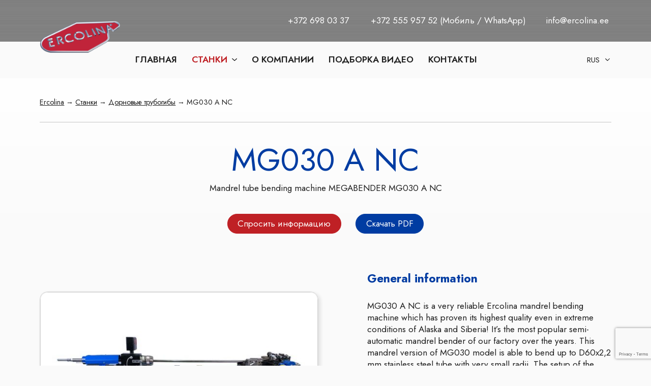

--- FILE ---
content_type: text/html; charset=UTF-8
request_url: https://ercolina.ee/ru/stanki/dornovye-trubogiby/mg030a/
body_size: 13113
content:
<!DOCTYPE html>
<html lang="ru-RU" id=html prefix="og: https://ogp.me/ns#" class="no-js">
<head>
	<meta charset="utf-8">
	<meta http-equiv="X-UA-Compatible" content="IE=edge">
    <meta name="viewport" content="width=device-width, initial-scale=1.0, maximum-scale=1.0, user-scalable=no" />
    <meta name="format-detection" content="telephone=no">
    <meta name="theme-color" content="#ffffff" />
    <meta name="msapplication-navbutton-color" content="#ffffff">
    <meta name="apple-mobile-web-app-status-bar-style" content="#ffffff">
	<link rel="alternate" hreflang="en" href="https://ercolina.ee/en/machines/mandrel-benders/mg030a/" />
<link rel="alternate" hreflang="et" href="https://ercolina.ee/toopingid/mandreliga-torupainutuspingid/mg030a/" />
<link rel="alternate" hreflang="ru" href="https://ercolina.ee/ru/stanki/dornovye-trubogiby/mg030a/" />
<link rel="alternate" hreflang="pl" href="https://ercolina.ee/pl/maszyny/mg030a/" />
<link rel="alternate" hreflang="x-default" href="https://ercolina.ee/toopingid/mandreliga-torupainutuspingid/mg030a/" />

<!-- SEO от Rank Math - https://s.rankmath.com/home -->
<title>MG030 A NC - Ercolina</title>
<meta name="description" content="Mandrel tube bending machine MEGABENDER MG030 A NC"/>
<meta name="robots" content="follow, index, max-snippet:-1, max-video-preview:-1, max-image-preview:large"/>
<link rel="canonical" href="https://ercolina.ee/ru/stanki/dornovye-trubogiby/mg030a/" />
<meta property="og:locale" content="ru_RU" />
<meta property="og:type" content="article" />
<meta property="og:title" content="MG030 A NC - Ercolina" />
<meta property="og:description" content="Mandrel tube bending machine MEGABENDER MG030 A NC" />
<meta property="og:url" content="https://ercolina.ee/ru/stanki/dornovye-trubogiby/mg030a/" />
<meta property="og:site_name" content="Ercolina" />
<meta property="og:updated_time" content="2021-03-22T21:00:19+02:00" />
<meta property="og:image" content="https://ercolina.ee/wp-content/uploads/2021/02/md030a-product.jpg" />
<meta property="og:image:secure_url" content="https://ercolina.ee/wp-content/uploads/2021/02/md030a-product.jpg" />
<meta property="og:image:width" content="1200" />
<meta property="og:image:height" content="1200" />
<meta property="og:image:alt" content="MG030 A NC" />
<meta property="og:image:type" content="image/jpeg" />
<meta name="twitter:card" content="summary_large_image" />
<meta name="twitter:title" content="MG030 A NC - Ercolina" />
<meta name="twitter:description" content="Mandrel tube bending machine MEGABENDER MG030 A NC" />
<meta name="twitter:image" content="https://ercolina.ee/wp-content/uploads/2021/02/md030a-product.jpg" />
<meta name="twitter:label1" content="Автор" />
<meta name="twitter:data1" content="admin" />
<meta name="twitter:label2" content="Время чтения" />
<meta name="twitter:data2" content="Меньше минуты" />
<!-- /Rank Math WordPress SEO плагин -->

<link rel='dns-prefetch' href='//fonts.googleapis.com' />
		<!-- This site uses the Google Analytics by MonsterInsights plugin v8.12.1 - Using Analytics tracking - https://www.monsterinsights.com/ -->
							<script
				src="//www.googletagmanager.com/gtag/js?id=UA-193274992-1"  data-cfasync="false" data-wpfc-render="false" type="text/javascript" async></script>
			<script data-cfasync="false" data-wpfc-render="false" type="text/javascript">
				var mi_version = '8.12.1';
				var mi_track_user = true;
				var mi_no_track_reason = '';
				
								var disableStrs = [
															'ga-disable-UA-193274992-1',
									];

				/* Function to detect opted out users */
				function __gtagTrackerIsOptedOut() {
					for (var index = 0; index < disableStrs.length; index++) {
						if (document.cookie.indexOf(disableStrs[index] + '=true') > -1) {
							return true;
						}
					}

					return false;
				}

				/* Disable tracking if the opt-out cookie exists. */
				if (__gtagTrackerIsOptedOut()) {
					for (var index = 0; index < disableStrs.length; index++) {
						window[disableStrs[index]] = true;
					}
				}

				/* Opt-out function */
				function __gtagTrackerOptout() {
					for (var index = 0; index < disableStrs.length; index++) {
						document.cookie = disableStrs[index] + '=true; expires=Thu, 31 Dec 2099 23:59:59 UTC; path=/';
						window[disableStrs[index]] = true;
					}
				}

				if ('undefined' === typeof gaOptout) {
					function gaOptout() {
						__gtagTrackerOptout();
					}
				}
								window.dataLayer = window.dataLayer || [];

				window.MonsterInsightsDualTracker = {
					helpers: {},
					trackers: {},
				};
				if (mi_track_user) {
					function __gtagDataLayer() {
						dataLayer.push(arguments);
					}

					function __gtagTracker(type, name, parameters) {
						if (!parameters) {
							parameters = {};
						}

						if (parameters.send_to) {
							__gtagDataLayer.apply(null, arguments);
							return;
						}

						if (type === 'event') {
							
														parameters.send_to = monsterinsights_frontend.ua;
							__gtagDataLayer(type, name, parameters);
													} else {
							__gtagDataLayer.apply(null, arguments);
						}
					}

					__gtagTracker('js', new Date());
					__gtagTracker('set', {
						'developer_id.dZGIzZG': true,
											});
															__gtagTracker('config', 'UA-193274992-1', {"forceSSL":"true","link_attribution":"true"} );
										window.gtag = __gtagTracker;										(function () {
						/* https://developers.google.com/analytics/devguides/collection/analyticsjs/ */
						/* ga and __gaTracker compatibility shim. */
						var noopfn = function () {
							return null;
						};
						var newtracker = function () {
							return new Tracker();
						};
						var Tracker = function () {
							return null;
						};
						var p = Tracker.prototype;
						p.get = noopfn;
						p.set = noopfn;
						p.send = function () {
							var args = Array.prototype.slice.call(arguments);
							args.unshift('send');
							__gaTracker.apply(null, args);
						};
						var __gaTracker = function () {
							var len = arguments.length;
							if (len === 0) {
								return;
							}
							var f = arguments[len - 1];
							if (typeof f !== 'object' || f === null || typeof f.hitCallback !== 'function') {
								if ('send' === arguments[0]) {
									var hitConverted, hitObject = false, action;
									if ('event' === arguments[1]) {
										if ('undefined' !== typeof arguments[3]) {
											hitObject = {
												'eventAction': arguments[3],
												'eventCategory': arguments[2],
												'eventLabel': arguments[4],
												'value': arguments[5] ? arguments[5] : 1,
											}
										}
									}
									if ('pageview' === arguments[1]) {
										if ('undefined' !== typeof arguments[2]) {
											hitObject = {
												'eventAction': 'page_view',
												'page_path': arguments[2],
											}
										}
									}
									if (typeof arguments[2] === 'object') {
										hitObject = arguments[2];
									}
									if (typeof arguments[5] === 'object') {
										Object.assign(hitObject, arguments[5]);
									}
									if ('undefined' !== typeof arguments[1].hitType) {
										hitObject = arguments[1];
										if ('pageview' === hitObject.hitType) {
											hitObject.eventAction = 'page_view';
										}
									}
									if (hitObject) {
										action = 'timing' === arguments[1].hitType ? 'timing_complete' : hitObject.eventAction;
										hitConverted = mapArgs(hitObject);
										__gtagTracker('event', action, hitConverted);
									}
								}
								return;
							}

							function mapArgs(args) {
								var arg, hit = {};
								var gaMap = {
									'eventCategory': 'event_category',
									'eventAction': 'event_action',
									'eventLabel': 'event_label',
									'eventValue': 'event_value',
									'nonInteraction': 'non_interaction',
									'timingCategory': 'event_category',
									'timingVar': 'name',
									'timingValue': 'value',
									'timingLabel': 'event_label',
									'page': 'page_path',
									'location': 'page_location',
									'title': 'page_title',
								};
								for (arg in args) {
																		if (!(!args.hasOwnProperty(arg) || !gaMap.hasOwnProperty(arg))) {
										hit[gaMap[arg]] = args[arg];
									} else {
										hit[arg] = args[arg];
									}
								}
								return hit;
							}

							try {
								f.hitCallback();
							} catch (ex) {
							}
						};
						__gaTracker.create = newtracker;
						__gaTracker.getByName = newtracker;
						__gaTracker.getAll = function () {
							return [];
						};
						__gaTracker.remove = noopfn;
						__gaTracker.loaded = true;
						window['__gaTracker'] = __gaTracker;
					})();
									} else {
										console.log("");
					(function () {
						function __gtagTracker() {
							return null;
						}

						window['__gtagTracker'] = __gtagTracker;
						window['gtag'] = __gtagTracker;
					})();
									}
			</script>
				<!-- / Google Analytics by MonsterInsights -->
		<link rel='stylesheet' id='wp-block-library-css' href='https://ercolina.ee/wp-includes/css/dist/block-library/style.min.css?ver=6.1.9' type='text/css' media='all' />
<link rel='stylesheet' id='classic-theme-styles-css' href='https://ercolina.ee/wp-includes/css/classic-themes.min.css?ver=1' type='text/css' media='all' />
<style id='global-styles-inline-css' type='text/css'>
body{--wp--preset--color--black: #000000;--wp--preset--color--cyan-bluish-gray: #abb8c3;--wp--preset--color--white: #ffffff;--wp--preset--color--pale-pink: #f78da7;--wp--preset--color--vivid-red: #cf2e2e;--wp--preset--color--luminous-vivid-orange: #ff6900;--wp--preset--color--luminous-vivid-amber: #fcb900;--wp--preset--color--light-green-cyan: #7bdcb5;--wp--preset--color--vivid-green-cyan: #00d084;--wp--preset--color--pale-cyan-blue: #8ed1fc;--wp--preset--color--vivid-cyan-blue: #0693e3;--wp--preset--color--vivid-purple: #9b51e0;--wp--preset--gradient--vivid-cyan-blue-to-vivid-purple: linear-gradient(135deg,rgba(6,147,227,1) 0%,rgb(155,81,224) 100%);--wp--preset--gradient--light-green-cyan-to-vivid-green-cyan: linear-gradient(135deg,rgb(122,220,180) 0%,rgb(0,208,130) 100%);--wp--preset--gradient--luminous-vivid-amber-to-luminous-vivid-orange: linear-gradient(135deg,rgba(252,185,0,1) 0%,rgba(255,105,0,1) 100%);--wp--preset--gradient--luminous-vivid-orange-to-vivid-red: linear-gradient(135deg,rgba(255,105,0,1) 0%,rgb(207,46,46) 100%);--wp--preset--gradient--very-light-gray-to-cyan-bluish-gray: linear-gradient(135deg,rgb(238,238,238) 0%,rgb(169,184,195) 100%);--wp--preset--gradient--cool-to-warm-spectrum: linear-gradient(135deg,rgb(74,234,220) 0%,rgb(151,120,209) 20%,rgb(207,42,186) 40%,rgb(238,44,130) 60%,rgb(251,105,98) 80%,rgb(254,248,76) 100%);--wp--preset--gradient--blush-light-purple: linear-gradient(135deg,rgb(255,206,236) 0%,rgb(152,150,240) 100%);--wp--preset--gradient--blush-bordeaux: linear-gradient(135deg,rgb(254,205,165) 0%,rgb(254,45,45) 50%,rgb(107,0,62) 100%);--wp--preset--gradient--luminous-dusk: linear-gradient(135deg,rgb(255,203,112) 0%,rgb(199,81,192) 50%,rgb(65,88,208) 100%);--wp--preset--gradient--pale-ocean: linear-gradient(135deg,rgb(255,245,203) 0%,rgb(182,227,212) 50%,rgb(51,167,181) 100%);--wp--preset--gradient--electric-grass: linear-gradient(135deg,rgb(202,248,128) 0%,rgb(113,206,126) 100%);--wp--preset--gradient--midnight: linear-gradient(135deg,rgb(2,3,129) 0%,rgb(40,116,252) 100%);--wp--preset--duotone--dark-grayscale: url('#wp-duotone-dark-grayscale');--wp--preset--duotone--grayscale: url('#wp-duotone-grayscale');--wp--preset--duotone--purple-yellow: url('#wp-duotone-purple-yellow');--wp--preset--duotone--blue-red: url('#wp-duotone-blue-red');--wp--preset--duotone--midnight: url('#wp-duotone-midnight');--wp--preset--duotone--magenta-yellow: url('#wp-duotone-magenta-yellow');--wp--preset--duotone--purple-green: url('#wp-duotone-purple-green');--wp--preset--duotone--blue-orange: url('#wp-duotone-blue-orange');--wp--preset--font-size--small: 13px;--wp--preset--font-size--medium: 20px;--wp--preset--font-size--large: 36px;--wp--preset--font-size--x-large: 42px;--wp--preset--spacing--20: 0.44rem;--wp--preset--spacing--30: 0.67rem;--wp--preset--spacing--40: 1rem;--wp--preset--spacing--50: 1.5rem;--wp--preset--spacing--60: 2.25rem;--wp--preset--spacing--70: 3.38rem;--wp--preset--spacing--80: 5.06rem;}:where(.is-layout-flex){gap: 0.5em;}body .is-layout-flow > .alignleft{float: left;margin-inline-start: 0;margin-inline-end: 2em;}body .is-layout-flow > .alignright{float: right;margin-inline-start: 2em;margin-inline-end: 0;}body .is-layout-flow > .aligncenter{margin-left: auto !important;margin-right: auto !important;}body .is-layout-constrained > .alignleft{float: left;margin-inline-start: 0;margin-inline-end: 2em;}body .is-layout-constrained > .alignright{float: right;margin-inline-start: 2em;margin-inline-end: 0;}body .is-layout-constrained > .aligncenter{margin-left: auto !important;margin-right: auto !important;}body .is-layout-constrained > :where(:not(.alignleft):not(.alignright):not(.alignfull)){max-width: var(--wp--style--global--content-size);margin-left: auto !important;margin-right: auto !important;}body .is-layout-constrained > .alignwide{max-width: var(--wp--style--global--wide-size);}body .is-layout-flex{display: flex;}body .is-layout-flex{flex-wrap: wrap;align-items: center;}body .is-layout-flex > *{margin: 0;}:where(.wp-block-columns.is-layout-flex){gap: 2em;}.has-black-color{color: var(--wp--preset--color--black) !important;}.has-cyan-bluish-gray-color{color: var(--wp--preset--color--cyan-bluish-gray) !important;}.has-white-color{color: var(--wp--preset--color--white) !important;}.has-pale-pink-color{color: var(--wp--preset--color--pale-pink) !important;}.has-vivid-red-color{color: var(--wp--preset--color--vivid-red) !important;}.has-luminous-vivid-orange-color{color: var(--wp--preset--color--luminous-vivid-orange) !important;}.has-luminous-vivid-amber-color{color: var(--wp--preset--color--luminous-vivid-amber) !important;}.has-light-green-cyan-color{color: var(--wp--preset--color--light-green-cyan) !important;}.has-vivid-green-cyan-color{color: var(--wp--preset--color--vivid-green-cyan) !important;}.has-pale-cyan-blue-color{color: var(--wp--preset--color--pale-cyan-blue) !important;}.has-vivid-cyan-blue-color{color: var(--wp--preset--color--vivid-cyan-blue) !important;}.has-vivid-purple-color{color: var(--wp--preset--color--vivid-purple) !important;}.has-black-background-color{background-color: var(--wp--preset--color--black) !important;}.has-cyan-bluish-gray-background-color{background-color: var(--wp--preset--color--cyan-bluish-gray) !important;}.has-white-background-color{background-color: var(--wp--preset--color--white) !important;}.has-pale-pink-background-color{background-color: var(--wp--preset--color--pale-pink) !important;}.has-vivid-red-background-color{background-color: var(--wp--preset--color--vivid-red) !important;}.has-luminous-vivid-orange-background-color{background-color: var(--wp--preset--color--luminous-vivid-orange) !important;}.has-luminous-vivid-amber-background-color{background-color: var(--wp--preset--color--luminous-vivid-amber) !important;}.has-light-green-cyan-background-color{background-color: var(--wp--preset--color--light-green-cyan) !important;}.has-vivid-green-cyan-background-color{background-color: var(--wp--preset--color--vivid-green-cyan) !important;}.has-pale-cyan-blue-background-color{background-color: var(--wp--preset--color--pale-cyan-blue) !important;}.has-vivid-cyan-blue-background-color{background-color: var(--wp--preset--color--vivid-cyan-blue) !important;}.has-vivid-purple-background-color{background-color: var(--wp--preset--color--vivid-purple) !important;}.has-black-border-color{border-color: var(--wp--preset--color--black) !important;}.has-cyan-bluish-gray-border-color{border-color: var(--wp--preset--color--cyan-bluish-gray) !important;}.has-white-border-color{border-color: var(--wp--preset--color--white) !important;}.has-pale-pink-border-color{border-color: var(--wp--preset--color--pale-pink) !important;}.has-vivid-red-border-color{border-color: var(--wp--preset--color--vivid-red) !important;}.has-luminous-vivid-orange-border-color{border-color: var(--wp--preset--color--luminous-vivid-orange) !important;}.has-luminous-vivid-amber-border-color{border-color: var(--wp--preset--color--luminous-vivid-amber) !important;}.has-light-green-cyan-border-color{border-color: var(--wp--preset--color--light-green-cyan) !important;}.has-vivid-green-cyan-border-color{border-color: var(--wp--preset--color--vivid-green-cyan) !important;}.has-pale-cyan-blue-border-color{border-color: var(--wp--preset--color--pale-cyan-blue) !important;}.has-vivid-cyan-blue-border-color{border-color: var(--wp--preset--color--vivid-cyan-blue) !important;}.has-vivid-purple-border-color{border-color: var(--wp--preset--color--vivid-purple) !important;}.has-vivid-cyan-blue-to-vivid-purple-gradient-background{background: var(--wp--preset--gradient--vivid-cyan-blue-to-vivid-purple) !important;}.has-light-green-cyan-to-vivid-green-cyan-gradient-background{background: var(--wp--preset--gradient--light-green-cyan-to-vivid-green-cyan) !important;}.has-luminous-vivid-amber-to-luminous-vivid-orange-gradient-background{background: var(--wp--preset--gradient--luminous-vivid-amber-to-luminous-vivid-orange) !important;}.has-luminous-vivid-orange-to-vivid-red-gradient-background{background: var(--wp--preset--gradient--luminous-vivid-orange-to-vivid-red) !important;}.has-very-light-gray-to-cyan-bluish-gray-gradient-background{background: var(--wp--preset--gradient--very-light-gray-to-cyan-bluish-gray) !important;}.has-cool-to-warm-spectrum-gradient-background{background: var(--wp--preset--gradient--cool-to-warm-spectrum) !important;}.has-blush-light-purple-gradient-background{background: var(--wp--preset--gradient--blush-light-purple) !important;}.has-blush-bordeaux-gradient-background{background: var(--wp--preset--gradient--blush-bordeaux) !important;}.has-luminous-dusk-gradient-background{background: var(--wp--preset--gradient--luminous-dusk) !important;}.has-pale-ocean-gradient-background{background: var(--wp--preset--gradient--pale-ocean) !important;}.has-electric-grass-gradient-background{background: var(--wp--preset--gradient--electric-grass) !important;}.has-midnight-gradient-background{background: var(--wp--preset--gradient--midnight) !important;}.has-small-font-size{font-size: var(--wp--preset--font-size--small) !important;}.has-medium-font-size{font-size: var(--wp--preset--font-size--medium) !important;}.has-large-font-size{font-size: var(--wp--preset--font-size--large) !important;}.has-x-large-font-size{font-size: var(--wp--preset--font-size--x-large) !important;}
.wp-block-navigation a:where(:not(.wp-element-button)){color: inherit;}
:where(.wp-block-columns.is-layout-flex){gap: 2em;}
.wp-block-pullquote{font-size: 1.5em;line-height: 1.6;}
</style>
<link rel='stylesheet' id='arve-main-css' href='https://ercolina.ee/wp-content/plugins/advanced-responsive-video-embedder/build/main.css?ver=70807f607880d07700da' type='text/css' media='all' />
<link rel='stylesheet' id='arve-pro-css' href='https://ercolina.ee/wp-content/plugins/arve-pro/build/main.css?ver=8b923f6abe969de964a67e821eab9d5d' type='text/css' media='all' />
<link rel='stylesheet' id='contact-form-7-css' href='https://ercolina.ee/wp-content/plugins/contact-form-7/includes/css/styles.css?ver=5.7.3' type='text/css' media='all' />
<link rel='stylesheet' id='google-fonts-css' href='https://fonts.googleapis.com/css2?family=Jost:wght@400;600;700&#038;display=swap' type='text/css' media='all' />
<link rel='stylesheet' id='bootstrap-css' href='https://ercolina.ee/wp-content/themes/ercolina/theme/css/bootstrap.min.css' type='text/css' media='all' />
<link rel='stylesheet' id='ama-css' href='https://ercolina.ee/wp-content/themes/ercolina/theme/css/theme.min.css?ver=1644763844' type='text/css' media='all' />
<link rel='stylesheet' id='ama-edits-css' href='https://ercolina.ee/wp-content/themes/ercolina/theme/css/edits.css' type='text/css' media='all' />
<link rel='stylesheet' id='ari-fancybox-css' href='https://ercolina.ee/wp-content/plugins/ari-fancy-lightbox/assets/fancybox/jquery.fancybox.min.css?ver=1.8.10' type='text/css' media='all' />
<script type='text/javascript' src='https://ercolina.ee/wp-content/plugins/google-analytics-for-wordpress/assets/js/frontend-gtag.min.js?ver=8.12.1' id='monsterinsights-frontend-script-js'></script>
<script data-cfasync="false" data-wpfc-render="false" type="text/javascript" id='monsterinsights-frontend-script-js-extra'>/* <![CDATA[ */
var monsterinsights_frontend = {"js_events_tracking":"true","download_extensions":"doc,pdf,ppt,zip,xls,docx,pptx,xlsx","inbound_paths":"[{\"path\":\"\\\/go\\\/\",\"label\":\"affiliate\"},{\"path\":\"\\\/recommend\\\/\",\"label\":\"affiliate\"}]","home_url":"https:\/\/ercolina.ee\/ru\/","hash_tracking":"false","ua":"UA-193274992-1","v4_id":""};/* ]]> */
</script>
<script async="async" type='text/javascript' src='https://ercolina.ee/wp-content/plugins/advanced-responsive-video-embedder/build/main.js?ver=70807f607880d07700da' id='arve-main-js'></script>
<script type='text/javascript' src='https://ercolina.ee/wp-includes/js/jquery/jquery.min.js?ver=3.6.1' id='jquery-core-js'></script>
<script type='text/javascript' src='https://ercolina.ee/wp-includes/js/jquery/jquery-migrate.min.js?ver=3.3.2' id='jquery-migrate-js'></script>
<script type='text/javascript' id='ari-fancybox-js-extra'>
/* <![CDATA[ */
var ARI_FANCYBOX = {"lightbox":{"toolbar":true,"buttons":["fullScreen","close"],"backFocus":false,"trapFocus":false,"video":{"autoStart":false},"thumbs":{"hideOnClose":false},"touch":{"vertical":true,"momentum":true},"preventCaptionOverlap":false,"hideScrollbar":false,"lang":"custom","i18n":{"custom":{"PREV":"\u041d\u0430\u0437\u0430\u0434","NEXT":"\u0414\u0430\u043b\u0435\u0435","PLAY_START":"\u041d\u0430\u0447\u0430\u0442\u044c \u0441\u043b\u0430\u0439\u0434-\u0448\u043e\u0443 (P)","PLAY_STOP":"\u041e\u0441\u0442\u0430\u043d\u043e\u0432\u0438\u0442\u044c \u0441\u043b\u0430\u0439\u0434-\u0448\u043e\u0443 (P)","FULL_SCREEN":"\u041f\u043e\u043b\u043d\u043e\u044d\u043a\u0440\u0430\u043d\u043d\u044b\u0439 \u0440\u0435\u0436\u0438\u043c (F)","THUMBS":"\u041c\u0438\u043d\u0438\u0430\u0442\u044e\u0440\u044b (G)","ZOOM":"\u041c\u0430\u0441\u0448\u0442\u0430\u0431\u0438\u0440\u043e\u0432\u0430\u043d\u0438\u0435","CLOSE":"\u0417\u0430\u043a\u0440\u044b\u0442\u044c (Esc)","ERROR":"\u041d\u0435\u0432\u043e\u0437\u043c\u043e\u0436\u043d\u043e \u0437\u0430\u0433\u0440\u0443\u0437\u0438\u0442\u044c \u0437\u0430\u043f\u0440\u043e\u0448\u0435\u043d\u043d\u043e\u0435 \u0441\u043e\u0434\u0435\u0440\u0436\u0438\u043c\u043e\u0435. <br\/> \u041f\u043e\u0432\u0442\u043e\u0440\u0438\u0442\u0435 \u043f\u043e\u043f\u044b\u0442\u043a\u0443 \u043f\u043e\u0437\u0436\u0435."}}},"convert":{"images":{"convert":true,"post_grouping":true,"grouping_selector":".p-txtmedia__link\r\n.p-gallery__item"}},"mobile":{},"slideshow":{},"deeplinking":{},"integration":{},"share":{"enabled":false,"ignoreTypes":["iframe","inline"]},"comments":{"showOnStart":false,"supportedTypes":null},"protect":{},"extra":{},"viewers":{"pdfjs":{"url":"https:\/\/ercolina.ee\/wp-content\/plugins\/ari-fancy-lightbox\/assets\/pdfjs\/web\/viewer.html"}},"messages":{"share_facebook_title":"Share on Facebook","share_twitter_title":"Share on Twitter","share_gplus_title":"Share on Google+","share_pinterest_title":"Share on Pinterest","share_linkedin_title":"Share on LinkedIn","share_vk_title":"Share on VK","share_email_title":"Send by e-mail","download_title":"Download","comments":"Comments"}};
/* ]]> */
</script>
<script type='text/javascript' src='https://ercolina.ee/wp-content/plugins/ari-fancy-lightbox/assets/fancybox/jquery.fancybox.min.js?ver=1.8.10' id='ari-fancybox-js'></script>
<link rel="https://api.w.org/" href="https://ercolina.ee/ru/wp-json/" /><link rel="alternate" type="application/json+oembed" href="https://ercolina.ee/ru/wp-json/oembed/1.0/embed?url=https%3A%2F%2Fercolina.ee%2Fru%2Fstanki%2Fdornovye-trubogiby%2Fmg030a%2F" />
<link rel="alternate" type="text/xml+oembed" href="https://ercolina.ee/ru/wp-json/oembed/1.0/embed?url=https%3A%2F%2Fercolina.ee%2Fru%2Fstanki%2Fdornovye-trubogiby%2Fmg030a%2F&#038;format=xml" />
<style type="text/css">BODY .fancybox-container{z-index:200000}BODY .fancybox-is-open .fancybox-bg{opacity:0.87}BODY .fancybox-bg {background-color:#0f0f11}BODY .fancybox-thumbs {background-color:#ffffff}</style>

<style>
    .table-responsive table{
        border-collapse: collapse;
        border-spacing: 0;
        table-layout: auto;
        padding: 0;
        width: 100%;
        max-width: 100%;
        margin: 0 auto 20px auto;
    }

    .table-responsive {
        overflow-x: auto;
        min-height: 0.01%;
        margin-bottom: 20px;
    }

    .table-responsive::-webkit-scrollbar {
        width: 10px;
        height: 10px;
    }
    .table-responsive::-webkit-scrollbar-thumb {
        background: #dddddd;
        border-radius: 2px;
    }
    .table-responsive::-webkit-scrollbar-track-piece {
        background: #fff;
    }

    @media (max-width: 992px) {
        .table-responsive table{
            width: auto!important;
            margin:0 auto 15px auto!important;
        }
    }

    @media screen and (max-width: 767px) {
        .table-responsive {
            width: 100%;
            margin-bottom: 15px;
            overflow-y: hidden;
            -ms-overflow-style: -ms-autohiding-scrollbar;
        }
        .table-responsive::-webkit-scrollbar {
            width: 5px;
            height: 5px;
        }

    }


    @media screen and (min-width: 1200px) {
        .table-responsive .table {
            max-width: 100%!important;
        }
    }
    .wprt-container .table > thead > tr > th,
    .wprt-container .table > tbody > tr > th,
    .wprt-container .table > tfoot > tr > th,
    .wprt-container .table > thead > tr > td,
    .wprt-container .table > tbody > tr > td,
    .wprt-container .table > tfoot > tr > td,
    .wprt-container .table > tr > td{
        border: 1px solid #dddddd!important;
    }

    .wprt-container .table > thead > tr > th,
    .wprt-container .table > tbody > tr > th,
    .wprt-container .table > tfoot > tr > th,
    .wprt-container .table > thead > tr > td,
    .wprt-container .table > tbody > tr > td,
    .wprt-container .table > tfoot > tr > td,
    .wprt-container .table > tr > td{
        padding-top: 8px!important;
        padding-right: 8px!important;
        padding-bottom: 8px!important;
        padding-left: 8px!important;
        vertical-align: middle;
        text-align: center;
    }

    .wprt-container .table-responsive .table tr:nth-child(odd) {
        background-color: #fff!important;
    }

    .wprt-container .table-responsive .table tr:nth-child(even){
        background-color: #f9f9f9!important;
    }

    .wprt-container .table-responsive .table thead+tbody tr:nth-child(even) {
        background-color: #fff!important;
    }

    .wprt-container .table-responsive .table thead+tbody tr:nth-child(odd){
        background-color: #f9f9f9!important;
    }
    
    
    .table-responsive table p {
        margin: 0!important;
        padding: 0!important;
    }

    .table-responsive table tbody tr td, .table-responsive table tbody tr th{
        background-color: inherit!important;
    }

</style>

        <!--[if lt IE 9]>
    <script src="https://oss.maxcdn.com/html5shiv/3.7.2/html5shiv.min.js"></script>
    <script src="https://oss.maxcdn.com/respond/1.4.2/respond.min.js"></script>
    <![endif]-->
</head>
<body class="product-template-default single single-product postid-726">
<header class="c-head"><div class="c-head__inner"><div class="c-head__contacts"><div class="c-head__contacts-container container-p0"><a class="c-head__contacts-item" href="tel:+372 698 03 37">+372 698 03 37</a><a class="c-head__contacts-item" href="tel:+372 555 957 52">+372 555 957 52</a>(Мобиль / WhatsApp)<a class="c-head__contacts-item" href="mailto:info@ercolina.ee">info@ercolina.ee</a></div></div><div class="c-head__main"><div class="c-head__main-container container-p0"><a class="c-head__logo" href="https://ercolina.ee/ru/"><img src="https://ercolina.ee/wp-content/themes/ercolina/theme/images/logo.png"/></a><nav class="c-head__nav"><ul id="menu-glavnoe-menju" class="c-head__menu"><li><a href="https://ercolina.ee/ru/">Главная</a></li>
<li class="active has-sub"><a href="https://ercolina.ee/ru/stanki/" aria-current="page">Станки</a>
<ul class="sub-menu">
	<li><a href="https://ercolina.ee/ru/kategorija-tovara/bezdornovye-trubogiby/">Бездорновые трубогибы</a></li>
	<li class="active"><a href="https://ercolina.ee/ru/kategorija-tovara/dornovye-trubogiby/">Дорновые трубогибы</a></li>
	<li><a href="https://ercolina.ee/ru/kategorija-tovara/trehrolikovye-profilegiby/">Трёхроликовые профилегибы</a></li>
	<li><a href="https://ercolina.ee/ru/kategorija-tovara/metalloobrabatyvajuschije-stanki/">Металлообрабатывающие станки</a></li>
	<li><a href="https://ercolina.ee/ru/kategorija-tovara/shlifovalnoje-oborudovanije/">Шлифовальное оборудование</a></li>
</ul>
</li>
<li><a href="https://ercolina.ee/ru/o-kompanii/">О компании</a></li>
<li><a href="https://ercolina.ee/ru/podborka-video/">Подборка видео</a></li>
<li><a href="https://ercolina.ee/ru/kontakty/">Контакты</a></li>
</ul></nav>
<div class="c-head__lang wpml-ls-statics-shortcode_actions wpml-ls wpml-ls-legacy-dropdown-click js-wpml-ls-legacy-dropdown-click">
	<ul>

		<li class="wpml-ls-slot-shortcode_actions wpml-ls-item wpml-ls-item-ru wpml-ls-current-language wpml-ls-item-legacy-dropdown-click">

			<a href="#" class="js-wpml-ls-item-toggle wpml-ls-item-toggle"><span class="wpml-ls-native">RUS</span></a>

			<ul class="js-wpml-ls-sub-menu wpml-ls-sub-menu">
				
					<li class="wpml-ls-slot-shortcode_actions wpml-ls-item wpml-ls-item-en wpml-ls-first-item">
						<a href="https://ercolina.ee/en/machines/mandrel-benders/mg030a/" class="wpml-ls-link"><span class="wpml-ls-native" lang="en">ENG</span></a>
					</li>

				
					<li class="wpml-ls-slot-shortcode_actions wpml-ls-item wpml-ls-item-et">
						<a href="https://ercolina.ee/toopingid/mandreliga-torupainutuspingid/mg030a/" class="wpml-ls-link"><span class="wpml-ls-native" lang="et">EST</span></a>
					</li>

				
					<li class="wpml-ls-slot-shortcode_actions wpml-ls-item wpml-ls-item-pl wpml-ls-last-item">
						<a href="https://ercolina.ee/pl/maszyny/mg030a/" class="wpml-ls-link"><span class="flag-wrap"><img class="wpml-ls-flag fill-bg" src="https://ercolina.ee/wp-content/plugins/sitepress-multilingual-cms/res/flags/pl.png" alt=""></span><span class="wpml-ls-native" lang="pl">POL</span></a>
					</li>

							</ul>

		</li>

	</ul>
</div>
</div></div></div><button id="menu-toggle" class="c-head__toggle c-toggle" type="button"><span class="c-toggle__line c-toggle__top"></span><span class="c-toggle__line c-toggle__mid"></span><span class="c-toggle__line c-toggle__bot"></span></button><div id="menu-close" class="c-head__m-close"></div></header><div class="c-entry-header"><div class="c-entry-header__container container"><div class="c-entry-header__breadcrumb"><!-- Breadcrumb NavXT 7.1.0 -->
<span property="itemListElement" typeof="ListItem"><a property="item" typeof="WebPage" title="Go to Ercolina." href="https://ercolina.ee/ru/" class="home" ><span property="name">Ercolina</span></a><meta property="position" content="1"></span> → <span property="itemListElement" typeof="ListItem"><a property="item" typeof="WebPage" title="Go to Станки." href="https://ercolina.ee/ru/stanki/" class="archive post-product-archive" ><span property="name">Станки</span></a><meta property="position" content="2"></span> → <span property="itemListElement" typeof="ListItem"><a property="item" typeof="WebPage" title="Go to the Дорновые трубогибы Kategooria archives." href="https://ercolina.ee/ru/kategorija-tovara/dornovye-trubogiby/" class="taxonomy product_cat" ><span property="name">Дорновые трубогибы</span></a><meta property="position" content="3"></span> → <span property="itemListElement" typeof="ListItem"><span property="name" class="post post-product current-item">MG030 A NC</span><meta property="url" content="https://ercolina.ee/ru/stanki/dornovye-trubogiby/mg030a/"><meta property="position" content="4"></span></div><h1 class="c-entry-header__title">MG030 A NC</h1><div class="c-entry-header__excerpt"><p>Mandrel tube bending machine MEGABENDER MG030 A NC</p>
</div><div class="c-entry-header__links"><a class="c-entry-header__link btn btn-primary" href="#w-single">Спросить информацию</a><a class="c-entry-header__link btn btn-secondary" href="https://ercolina.ee/wp-content/uploads/2021/02/MG030-BANCO-ANIMA-RUS-ENG.pdf" target="_blank">Скачать PDF</a></div></div></div><main class="gb-content"><div class="b-block pad-top-50 pad-bottom-40"><div class="p-txtmedia b-part p-txtmedia container-p0 p-txtmedia--center"><div class="p-txtmedia__media"><a class="p-txtmedia__link" href="https://ercolina.ee/wp-content/uploads/2021/02/MG030A.jpg"><img width="570" height="445" src="https://ercolina.ee/wp-content/uploads/2021/02/MG030A-570x445.jpg" class="p-txtmedia__media-image" alt="" decoding="async" loading="lazy" srcset="https://ercolina.ee/wp-content/uploads/2021/02/MG030A-570x445.jpg 570w, https://ercolina.ee/wp-content/uploads/2021/02/MG030A-230x180.jpg 230w, https://ercolina.ee/wp-content/uploads/2021/02/MG030A-123x96.jpg 123w, https://ercolina.ee/wp-content/uploads/2021/02/MG030A.jpg 1024w" sizes="(max-width: 570px) 100vw, 570px" /></a></div><div class="p-txtmedia__content"><div class="p-txtmedia__text editor-content"><div class="wprt-container"><h3>General information</h3>
<p>MG030 A NC is a very reliable Ercolina mandrel bending machine which has proven its highest quality even in extreme conditions of Alaska and Siberia! It&#8217;s the most popular semi-automatic mandrel bender of our factory over the years. This mandrel version of MG030 model is able to bend up to D60x2,2 mm stainless steel tube with very small radii. The setup of the mandrel tooling set is very easy, operator&#8217;s work doesn&#8217;t require any special skills. The quality of the pieces bent on a MG030 A is amazing, it provides perfect shape with quite minimal ovality! Another advantage of the machine is that it can be used without the mandrel table, which gives the opportunity to work with simple applications and more thick tubes as well. Available with mandrel table 1, 5, 3, 4 or 6 meters long.</p>
<p><strong>Models available:</strong></p>
<ul>
<li>MG030-A-V2T – three phase, 2 speeds</li>
<li>MG030-A-PT – three phase, TCPlus control</li>
<li>MG030-A-PM – single phase, TCPlus control</li>
</ul>
</div></div></div></div><div class="p-txtmedia b-part p-txtmedia container-p0 p-txtmedia--reverse p-txtmedia--center"><div class="p-txtmedia__media"><div class="arve wp-block-nextgenthemes-arve arve-hover-effect-darken" data-mode="lazyload" data-oembed="1" data-provider="youtube" id="arve-youtube-cuvks1atlkq692e5ed6ab3cf182630104" data-reset-after-played data-fullscreen="disabled" data-volume="100" data-jsapi="youtube">
<span class="arve-inner">
<span class="arve-embed arve-embed--has-aspect-ratio" style="aspect-ratio: 585 / 329">
<span class="arve-ar" style="padding-top:56.239316%"></span><noscript class="arve-noscript"><iframe allow="accelerometer; autoplay; clipboard-write; encrypted-media; gyroscope; picture-in-picture" allowfullscreen class="arve-iframe fitvidsignore" data-arve="arve-youtube-cuvks1atlkq692e5ed6ab3cf182630104" data-src-no-ap="https://www.youtube.com/embed/CuvKS1aTlKQ?feature=oembed&amp;iv_load_policy=3&amp;modestbranding=1&amp;rel=0&amp;autohide=1&amp;playsinline=0&amp;autoplay=0&amp;enablejsapi=1" frameborder="0" height="0" sandbox="allow-scripts allow-same-origin allow-presentation allow-popups allow-popups-to-escape-sandbox" scrolling="no" src="https://www.youtube.com/embed/CuvKS1aTlKQ?feature=oembed&#038;iv_load_policy=3&#038;modestbranding=1&#038;rel=0&#038;autohide=1&#038;playsinline=0&#038;autoplay=1&#038;enablejsapi=1" title="Ercolina Machine:  MG030A con nuovo controllo TCPlus"></iframe>
</noscript><img alt="Ercolina Machine:  MG030A con nuovo controllo TCPlus" src="https://i.ytimg.com/vi/CuvKS1aTlKQ/hqdefault.jpg" srcset="https://i.ytimg.com/vi/CuvKS1aTlKQ/mqdefault.jpg 320w, https://i.ytimg.com/vi/CuvKS1aTlKQ/hqdefault.jpg 480w, https://i.ytimg.com/vi/CuvKS1aTlKQ/sddefault.jpg 640w, https://i.ytimg.com/vi/CuvKS1aTlKQ/maxresdefault.jpg 1280w" class="arve-thumbnail" loading="lazy" height="0">
<h5 class="arve-title">
Ercolina Machine:  MG030A con nuovo controllo TCPlus
</h5>
<button type="button" class="arve-play-btn arve-play-btn--youtube" data-target="#arve-youtube-cuvks1atlkq692e5ed6ab3cf182630104" aria-label="Play">
<svg class="arve-play-svg arve-play-svg--youtube" focusable="false" role="img" width="68" viewBox="0 0 68 48" xmlns="http://www.w3.org/2000/svg">
	<path fill="#1f1f1e" fill-opacity="0.81" d="m .66,37.62 c 0,0 .66,4.70 2.70,6.77 2.58,2.71 5.98,2.63 7.49,2.91 5.43,.52 23.10,.68 23.12,.68 .00,-1.3e-5 14.29,-0.02 23.81,-0.71 1.32,-0.15 4.22,-0.17 6.81,-2.89 2.03,-2.07 2.70,-6.77 2.70,-6.77 0,0 .67,-5.52 .67,-11.04 l 0,-5.17 c 0,-5.52 -0.67,-11.04 -0.67,-11.04 0,0 -0.66,-4.70 -2.70,-6.77 C 62.03,.86 59.13,.84 57.80,.69 48.28,0 34.00,0 34.00,0 33.97,0 19.69,0 10.18,.69 8.85,.84 5.95,.86 3.36,3.58 1.32,5.65 .66,10.35 .66,10.35 c 0,0 -0.55,4.50 -0.66,9.45 l 0,8.36 c .10,4.94 .66,9.45 .66,9.45 z"></path>
	<path fill="#fff" d="m 26.96,13.67 18.37,9.62 -18.37,9.55 -0.00,-19.17 z" ></path>
	<path fill="#ccc" d="M 45.02,23.46 45.32,23.28 26.96,13.67 43.32,24.34 45.02,23.46 z" ></path>
</svg>

</button>

</span>

</span>
<script type="application/ld+json">{"@context":"http:\/\/schema.org\/","@id":"https:\/\/ercolina.ee\/ru\/stanki\/dornovye-trubogiby\/mg030a\/#arve-youtube-cuvks1atlkq692e5ed6ab3cf182630104","type":"VideoObject","embedURL":"https:\/\/www.youtube.com\/embed\/CuvKS1aTlKQ?feature=oembed&iv_load_policy=3&modestbranding=1&rel=0&autohide=1&playsinline=0&autoplay=1&enablejsapi=1","name":"Ercolina Machine:  MG030A con nuovo controllo TCPlus","thumbnailUrl":"https:\/\/i.ytimg.com\/vi\/CuvKS1aTlKQ\/hqdefault.jpg","uploadDate":"2021-02-17T22:01:43+00:00","author":"Ercolina Italia","description":"Ercolina Machine:  MG030A con nuovo controllo TCPlus -  video"}</script>
</div>
</div><div class="p-txtmedia__content p-txtmedia__content--reverse"><div class="p-txtmedia__text editor-content"><div class="wprt-container"><h3>Features</h3>
<ul>
<li>FST closure system (Patented) with auxiliary system for stabilizing the hydraulic pressure of the slide</li>
<li>Programmable C-axis bending and positioning of the 2-axis manual spindle carriage (Y1=Feed and B=Rotation) with high resolution encoder and standard adjustable mechanical stops</li>
<li>Multifunction control keyboard integrated in the machine body with microprocessor control with multifunctional menu; 30 programs of 9 bends each can be memorized (MG030-A-V2T); the TC PLUS Control has unlimited programs with 30 curves each that can be stored in memory</li>
<li>Screen for digital display for carriage feed (Y1 Axis) and rotation (B Axis)</li>
<li>External pressure gauges for easy setting of the system and closing pressure</li>
<li>Variable bending speed up to 4 rpm (Inverter versions)</li>
<li>1.5, 3, 4 and 6 meter mandrel tables available</li>
<li>Pneumatic chuck</li>
</ul>
</div></div></div></div><div class="b-part p-cols container"><div class="p-cols__row row justify-content-start align-items-start"><div class="p-cols__col col editor-content"><div class="wprt-container"><div class="arve wp-block-nextgenthemes-arve arve-hover-effect-darken" data-mode="lazyload" data-oembed="1" data-provider="youtube" id="arve-youtube-xr16u4xsjfo692e5ed69b0fb599172703" data-reset-after-played data-fullscreen="disabled" data-volume="100" data-jsapi="youtube">
<span class="arve-inner">
<span class="arve-embed arve-embed--has-aspect-ratio" style="aspect-ratio: 585 / 329">
<span class="arve-ar" style="padding-top:56.239316%"></span><noscript class="arve-noscript"><iframe allow="accelerometer; autoplay; clipboard-write; encrypted-media; gyroscope; picture-in-picture" allowfullscreen class="arve-iframe fitvidsignore" data-arve="arve-youtube-xr16u4xsjfo692e5ed69b0fb599172703" data-src-no-ap="https://www.youtube.com/embed/xr16U4XSJFo?feature=oembed&amp;iv_load_policy=3&amp;modestbranding=1&amp;rel=0&amp;autohide=1&amp;playsinline=0&amp;autoplay=0&amp;enablejsapi=1" frameborder="0" height="0" sandbox="allow-scripts allow-same-origin allow-presentation allow-popups allow-popups-to-escape-sandbox" scrolling="no" src="https://www.youtube.com/embed/xr16U4XSJFo?feature=oembed&#038;iv_load_policy=3&#038;modestbranding=1&#038;rel=0&#038;autohide=1&#038;playsinline=0&#038;autoplay=1&#038;enablejsapi=1" title="Ercolina Machine: Special Tooling MG030A For Bending Stainless Steel AISI304 Ø32x1,5mm CLR 45mm"></iframe>
</noscript><img alt="Ercolina Machine: Special Tooling MG030A For Bending Stainless Steel AISI304 Ø32x1,5mm CLR 45mm" src="https://i.ytimg.com/vi/xr16U4XSJFo/hqdefault.jpg" srcset="https://i.ytimg.com/vi/xr16U4XSJFo/mqdefault.jpg 320w, https://i.ytimg.com/vi/xr16U4XSJFo/hqdefault.jpg 480w, https://i.ytimg.com/vi/xr16U4XSJFo/sddefault.jpg 640w, https://i.ytimg.com/vi/xr16U4XSJFo/maxresdefault.jpg 1280w" class="arve-thumbnail" loading="lazy" height="0">
<h5 class="arve-title">
Ercolina Machine: Special Tooling MG030A For Bending Stainless Steel AISI304 Ø32x1,5mm CLR 45mm
</h5>
<button type="button" class="arve-play-btn arve-play-btn--youtube" data-target="#arve-youtube-xr16u4xsjfo692e5ed69b0fb599172703" aria-label="Play">
<svg class="arve-play-svg arve-play-svg--youtube" focusable="false" role="img" width="68" viewBox="0 0 68 48" xmlns="http://www.w3.org/2000/svg">
	<path fill="#1f1f1e" fill-opacity="0.81" d="m .66,37.62 c 0,0 .66,4.70 2.70,6.77 2.58,2.71 5.98,2.63 7.49,2.91 5.43,.52 23.10,.68 23.12,.68 .00,-1.3e-5 14.29,-0.02 23.81,-0.71 1.32,-0.15 4.22,-0.17 6.81,-2.89 2.03,-2.07 2.70,-6.77 2.70,-6.77 0,0 .67,-5.52 .67,-11.04 l 0,-5.17 c 0,-5.52 -0.67,-11.04 -0.67,-11.04 0,0 -0.66,-4.70 -2.70,-6.77 C 62.03,.86 59.13,.84 57.80,.69 48.28,0 34.00,0 34.00,0 33.97,0 19.69,0 10.18,.69 8.85,.84 5.95,.86 3.36,3.58 1.32,5.65 .66,10.35 .66,10.35 c 0,0 -0.55,4.50 -0.66,9.45 l 0,8.36 c .10,4.94 .66,9.45 .66,9.45 z"></path>
	<path fill="#fff" d="m 26.96,13.67 18.37,9.62 -18.37,9.55 -0.00,-19.17 z" ></path>
	<path fill="#ccc" d="M 45.02,23.46 45.32,23.28 26.96,13.67 43.32,24.34 45.02,23.46 z" ></path>
</svg>

</button>

</span>

</span>
<script type="application/ld+json">{"@context":"http:\/\/schema.org\/","@id":"https:\/\/ercolina.ee\/ru\/stanki\/dornovye-trubogiby\/mg030a\/#arve-youtube-xr16u4xsjfo692e5ed69b0fb599172703","type":"VideoObject","embedURL":"https:\/\/www.youtube.com\/embed\/xr16U4XSJFo?feature=oembed&iv_load_policy=3&modestbranding=1&rel=0&autohide=1&playsinline=0&autoplay=1&enablejsapi=1","name":"Ercolina Machine: Special Tooling MG030A For Bending Stainless Steel AISI304 \u00d832x1,5mm CLR 45mm","thumbnailUrl":"https:\/\/i.ytimg.com\/vi\/xr16U4XSJFo\/hqdefault.jpg","uploadDate":"2021-02-17T22:01:43+00:00","author":"Ercolina Italia","description":"Ercolina Machine: Special Tooling MG030A For Bending Stainless Steel AISI304 \u00d832x1,5mm CLR 45mm -  video"}</script>
</div>

</div></div><div class="p-cols__col col editor-content"><div class="wprt-container"><div class="arve wp-block-nextgenthemes-arve arve-hover-effect-darken" data-mode="lazyload" data-oembed="1" data-provider="youtube" id="arve-youtube-qpaj3n8fe-o692e5ed69de00677849992" data-reset-after-played data-fullscreen="disabled" data-volume="100" data-jsapi="youtube">
<span class="arve-inner">
<span class="arve-embed arve-embed--has-aspect-ratio" style="aspect-ratio: 585 / 329">
<span class="arve-ar" style="padding-top:56.239316%"></span><noscript class="arve-noscript"><iframe allow="accelerometer; autoplay; clipboard-write; encrypted-media; gyroscope; picture-in-picture" allowfullscreen class="arve-iframe fitvidsignore" data-arve="arve-youtube-qpaj3n8fe-o692e5ed69de00677849992" data-src-no-ap="https://www.youtube.com/embed/QPaj3n8Fe-o?feature=oembed&amp;iv_load_policy=3&amp;modestbranding=1&amp;rel=0&amp;autohide=1&amp;playsinline=0&amp;autoplay=0&amp;enablejsapi=1" frameborder="0" height="0" sandbox="allow-scripts allow-same-origin allow-presentation allow-popups allow-popups-to-escape-sandbox" scrolling="no" src="https://www.youtube.com/embed/QPaj3n8Fe-o?feature=oembed&#038;iv_load_policy=3&#038;modestbranding=1&#038;rel=0&#038;autohide=1&#038;playsinline=0&#038;autoplay=1&#038;enablejsapi=1" title="Ercolina Machine: MG030PT-A Bending Stainless Steel 30x1,5mm R60mm"></iframe>
</noscript><img alt="Ercolina Machine: MG030PT-A Bending Stainless Steel 30x1,5mm R60mm" src="https://i.ytimg.com/vi/QPaj3n8Fe-o/hqdefault.jpg" srcset="https://i.ytimg.com/vi/QPaj3n8Fe-o/mqdefault.jpg 320w, https://i.ytimg.com/vi/QPaj3n8Fe-o/hqdefault.jpg 480w, https://i.ytimg.com/vi/QPaj3n8Fe-o/sddefault.jpg 640w, https://i.ytimg.com/vi/QPaj3n8Fe-o/maxresdefault.jpg 1280w" class="arve-thumbnail" loading="lazy" height="0">
<h5 class="arve-title">
Ercolina Machine: MG030PT-A Bending Stainless Steel 30x1,5mm R60mm
</h5>
<button type="button" class="arve-play-btn arve-play-btn--youtube" data-target="#arve-youtube-qpaj3n8fe-o692e5ed69de00677849992" aria-label="Play">
<svg class="arve-play-svg arve-play-svg--youtube" focusable="false" role="img" width="68" viewBox="0 0 68 48" xmlns="http://www.w3.org/2000/svg">
	<path fill="#1f1f1e" fill-opacity="0.81" d="m .66,37.62 c 0,0 .66,4.70 2.70,6.77 2.58,2.71 5.98,2.63 7.49,2.91 5.43,.52 23.10,.68 23.12,.68 .00,-1.3e-5 14.29,-0.02 23.81,-0.71 1.32,-0.15 4.22,-0.17 6.81,-2.89 2.03,-2.07 2.70,-6.77 2.70,-6.77 0,0 .67,-5.52 .67,-11.04 l 0,-5.17 c 0,-5.52 -0.67,-11.04 -0.67,-11.04 0,0 -0.66,-4.70 -2.70,-6.77 C 62.03,.86 59.13,.84 57.80,.69 48.28,0 34.00,0 34.00,0 33.97,0 19.69,0 10.18,.69 8.85,.84 5.95,.86 3.36,3.58 1.32,5.65 .66,10.35 .66,10.35 c 0,0 -0.55,4.50 -0.66,9.45 l 0,8.36 c .10,4.94 .66,9.45 .66,9.45 z"></path>
	<path fill="#fff" d="m 26.96,13.67 18.37,9.62 -18.37,9.55 -0.00,-19.17 z" ></path>
	<path fill="#ccc" d="M 45.02,23.46 45.32,23.28 26.96,13.67 43.32,24.34 45.02,23.46 z" ></path>
</svg>

</button>

</span>

</span>
<script type="application/ld+json">{"@context":"http:\/\/schema.org\/","@id":"https:\/\/ercolina.ee\/ru\/stanki\/dornovye-trubogiby\/mg030a\/#arve-youtube-qpaj3n8fe-o692e5ed69de00677849992","type":"VideoObject","embedURL":"https:\/\/www.youtube.com\/embed\/QPaj3n8Fe-o?feature=oembed&iv_load_policy=3&modestbranding=1&rel=0&autohide=1&playsinline=0&autoplay=1&enablejsapi=1","name":"Ercolina Machine: MG030PT-A Bending Stainless Steel 30x1,5mm R60mm","thumbnailUrl":"https:\/\/i.ytimg.com\/vi\/QPaj3n8Fe-o\/hqdefault.jpg","uploadDate":"2021-02-17T22:01:43+00:00","author":"Ercolina Italia","description":"Ercolina Machine: MG030PT-A Bending Stainless Steel 30x1,5mm R60mm -  video"}</script>
</div>

</div></div><div class="p-cols__col col editor-content"><div class="wprt-container"><div class="arve wp-block-nextgenthemes-arve arve-hover-effect-darken" data-mode="lazyload" data-oembed="1" data-provider="youtube" id="arve-youtube-ospjvncqolk692e5ed6a0914512077644" data-reset-after-played data-fullscreen="disabled" data-volume="100" data-jsapi="youtube">
<span class="arve-inner">
<span class="arve-embed arve-embed--has-aspect-ratio" style="aspect-ratio: 585 / 329">
<span class="arve-ar" style="padding-top:56.239316%"></span><noscript class="arve-noscript"><iframe allow="accelerometer; autoplay; clipboard-write; encrypted-media; gyroscope; picture-in-picture" allowfullscreen class="arve-iframe fitvidsignore" data-arve="arve-youtube-ospjvncqolk692e5ed6a0914512077644" data-src-no-ap="https://www.youtube.com/embed/ospjVNcqOLk?feature=oembed&amp;iv_load_policy=3&amp;modestbranding=1&amp;rel=0&amp;autohide=1&amp;playsinline=0&amp;autoplay=0&amp;enablejsapi=1" frameborder="0" height="0" sandbox="allow-scripts allow-same-origin allow-presentation allow-popups allow-popups-to-escape-sandbox" scrolling="no" src="https://www.youtube.com/embed/ospjVNcqOLk?feature=oembed&#038;iv_load_policy=3&#038;modestbranding=1&#038;rel=0&#038;autohide=1&#038;playsinline=0&#038;autoplay=1&#038;enablejsapi=1" title="Ercolina Machine: MG030PT-A Bending Stainless Steel 38x1,5mm R76mm"></iframe>
</noscript><img alt="Ercolina Machine: MG030PT-A Bending Stainless Steel 38x1,5mm R76mm" src="https://i.ytimg.com/vi/ospjVNcqOLk/hqdefault.jpg" srcset="https://i.ytimg.com/vi/ospjVNcqOLk/mqdefault.jpg 320w, https://i.ytimg.com/vi/ospjVNcqOLk/hqdefault.jpg 480w, https://i.ytimg.com/vi/ospjVNcqOLk/sddefault.jpg 640w, https://i.ytimg.com/vi/ospjVNcqOLk/maxresdefault.jpg 1280w" class="arve-thumbnail" loading="lazy" height="0">
<h5 class="arve-title">
Ercolina Machine: MG030PT-A Bending Stainless Steel 38x1,5mm R76mm
</h5>
<button type="button" class="arve-play-btn arve-play-btn--youtube" data-target="#arve-youtube-ospjvncqolk692e5ed6a0914512077644" aria-label="Play">
<svg class="arve-play-svg arve-play-svg--youtube" focusable="false" role="img" width="68" viewBox="0 0 68 48" xmlns="http://www.w3.org/2000/svg">
	<path fill="#1f1f1e" fill-opacity="0.81" d="m .66,37.62 c 0,0 .66,4.70 2.70,6.77 2.58,2.71 5.98,2.63 7.49,2.91 5.43,.52 23.10,.68 23.12,.68 .00,-1.3e-5 14.29,-0.02 23.81,-0.71 1.32,-0.15 4.22,-0.17 6.81,-2.89 2.03,-2.07 2.70,-6.77 2.70,-6.77 0,0 .67,-5.52 .67,-11.04 l 0,-5.17 c 0,-5.52 -0.67,-11.04 -0.67,-11.04 0,0 -0.66,-4.70 -2.70,-6.77 C 62.03,.86 59.13,.84 57.80,.69 48.28,0 34.00,0 34.00,0 33.97,0 19.69,0 10.18,.69 8.85,.84 5.95,.86 3.36,3.58 1.32,5.65 .66,10.35 .66,10.35 c 0,0 -0.55,4.50 -0.66,9.45 l 0,8.36 c .10,4.94 .66,9.45 .66,9.45 z"></path>
	<path fill="#fff" d="m 26.96,13.67 18.37,9.62 -18.37,9.55 -0.00,-19.17 z" ></path>
	<path fill="#ccc" d="M 45.02,23.46 45.32,23.28 26.96,13.67 43.32,24.34 45.02,23.46 z" ></path>
</svg>

</button>

</span>

</span>
<script type="application/ld+json">{"@context":"http:\/\/schema.org\/","@id":"https:\/\/ercolina.ee\/ru\/stanki\/dornovye-trubogiby\/mg030a\/#arve-youtube-ospjvncqolk692e5ed6a0914512077644","type":"VideoObject","embedURL":"https:\/\/www.youtube.com\/embed\/ospjVNcqOLk?feature=oembed&iv_load_policy=3&modestbranding=1&rel=0&autohide=1&playsinline=0&autoplay=1&enablejsapi=1","name":"Ercolina Machine: MG030PT-A Bending Stainless Steel 38x1,5mm R76mm","thumbnailUrl":"https:\/\/i.ytimg.com\/vi\/ospjVNcqOLk\/hqdefault.jpg","uploadDate":"2021-02-17T22:01:43+00:00","author":"Ercolina Italia","description":"Ercolina Machine: MG030PT-A Bending Stainless Steel 38x1,5mm R76mm -  video"}</script>
</div>

</div></div><div class="p-cols__col col editor-content"><div class="wprt-container"><div class="arve wp-block-nextgenthemes-arve arve-hover-effect-darken" data-mode="lazyload" data-oembed="1" data-provider="youtube" id="arve-youtube-tcucvcg7bki692e5ed6a3399662996318" data-reset-after-played data-fullscreen="disabled" data-volume="100" data-jsapi="youtube">
<span class="arve-inner">
<span class="arve-embed arve-embed--has-aspect-ratio" style="aspect-ratio: 585 / 329">
<span class="arve-ar" style="padding-top:56.239316%"></span><noscript class="arve-noscript"><iframe allow="accelerometer; autoplay; clipboard-write; encrypted-media; gyroscope; picture-in-picture" allowfullscreen class="arve-iframe fitvidsignore" data-arve="arve-youtube-tcucvcg7bki692e5ed6a3399662996318" data-src-no-ap="https://www.youtube.com/embed/tcUcvCG7BKI?feature=oembed&amp;iv_load_policy=3&amp;modestbranding=1&amp;rel=0&amp;autohide=1&amp;playsinline=0&amp;autoplay=0&amp;enablejsapi=1" frameborder="0" height="0" sandbox="allow-scripts allow-same-origin allow-presentation allow-popups allow-popups-to-escape-sandbox" scrolling="no" src="https://www.youtube.com/embed/tcUcvCG7BKI?feature=oembed&#038;iv_load_policy=3&#038;modestbranding=1&#038;rel=0&#038;autohide=1&#038;playsinline=0&#038;autoplay=1&#038;enablejsapi=1" title="Ercolina Machine: MG030PT-A Bending Stainless Steel Square Profile 20x20x1,5mm R60mm"></iframe>
</noscript><img alt="Ercolina Machine: MG030PT-A Bending Stainless Steel Square Profile 20x20x1,5mm R60mm" src="https://i.ytimg.com/vi/tcUcvCG7BKI/hqdefault.jpg" srcset="https://i.ytimg.com/vi/tcUcvCG7BKI/mqdefault.jpg 320w, https://i.ytimg.com/vi/tcUcvCG7BKI/hqdefault.jpg 480w, https://i.ytimg.com/vi/tcUcvCG7BKI/sddefault.jpg 640w, https://i.ytimg.com/vi/tcUcvCG7BKI/maxresdefault.jpg 1280w" class="arve-thumbnail" loading="lazy" height="0">
<h5 class="arve-title">
Ercolina Machine: MG030PT-A Bending Stainless Steel Square Profile 20x20x1,5mm R60mm
</h5>
<button type="button" class="arve-play-btn arve-play-btn--youtube" data-target="#arve-youtube-tcucvcg7bki692e5ed6a3399662996318" aria-label="Play">
<svg class="arve-play-svg arve-play-svg--youtube" focusable="false" role="img" width="68" viewBox="0 0 68 48" xmlns="http://www.w3.org/2000/svg">
	<path fill="#1f1f1e" fill-opacity="0.81" d="m .66,37.62 c 0,0 .66,4.70 2.70,6.77 2.58,2.71 5.98,2.63 7.49,2.91 5.43,.52 23.10,.68 23.12,.68 .00,-1.3e-5 14.29,-0.02 23.81,-0.71 1.32,-0.15 4.22,-0.17 6.81,-2.89 2.03,-2.07 2.70,-6.77 2.70,-6.77 0,0 .67,-5.52 .67,-11.04 l 0,-5.17 c 0,-5.52 -0.67,-11.04 -0.67,-11.04 0,0 -0.66,-4.70 -2.70,-6.77 C 62.03,.86 59.13,.84 57.80,.69 48.28,0 34.00,0 34.00,0 33.97,0 19.69,0 10.18,.69 8.85,.84 5.95,.86 3.36,3.58 1.32,5.65 .66,10.35 .66,10.35 c 0,0 -0.55,4.50 -0.66,9.45 l 0,8.36 c .10,4.94 .66,9.45 .66,9.45 z"></path>
	<path fill="#fff" d="m 26.96,13.67 18.37,9.62 -18.37,9.55 -0.00,-19.17 z" ></path>
	<path fill="#ccc" d="M 45.02,23.46 45.32,23.28 26.96,13.67 43.32,24.34 45.02,23.46 z" ></path>
</svg>

</button>

</span>

</span>
<script type="application/ld+json">{"@context":"http:\/\/schema.org\/","@id":"https:\/\/ercolina.ee\/ru\/stanki\/dornovye-trubogiby\/mg030a\/#arve-youtube-tcucvcg7bki692e5ed6a3399662996318","type":"VideoObject","embedURL":"https:\/\/www.youtube.com\/embed\/tcUcvCG7BKI?feature=oembed&iv_load_policy=3&modestbranding=1&rel=0&autohide=1&playsinline=0&autoplay=1&enablejsapi=1","name":"Ercolina Machine: MG030PT-A Bending Stainless Steel Square Profile 20x20x1,5mm R60mm","thumbnailUrl":"https:\/\/i.ytimg.com\/vi\/tcUcvCG7BKI\/hqdefault.jpg","uploadDate":"2021-02-17T22:01:43+00:00","author":"Ercolina Italia","description":"Ercolina Machine: MG030PT-A Bending Stainless Steel Square Profile 20x20x1,5mm R60mm -  video"}</script>
</div>

</div></div><div class="p-cols__col col editor-content"><div class="wprt-container"><div class="arve wp-block-nextgenthemes-arve arve-hover-effect-darken" data-mode="lazyload" data-oembed="1" data-provider="youtube" id="arve-youtube-mcfyrkqwexa692e5ed6a7900225584819" data-reset-after-played data-fullscreen="disabled" data-volume="100" data-jsapi="youtube">
<span class="arve-inner">
<span class="arve-embed arve-embed--has-aspect-ratio" style="aspect-ratio: 585 / 329">
<span class="arve-ar" style="padding-top:56.239316%"></span><noscript class="arve-noscript"><iframe allow="accelerometer; autoplay; clipboard-write; encrypted-media; gyroscope; picture-in-picture" allowfullscreen class="arve-iframe fitvidsignore" data-arve="arve-youtube-mcfyrkqwexa692e5ed6a7900225584819" data-src-no-ap="https://www.youtube.com/embed/mCfyrKQweXA?feature=oembed&amp;iv_load_policy=3&amp;modestbranding=1&amp;rel=0&amp;autohide=1&amp;playsinline=0&amp;autoplay=0&amp;enablejsapi=1" frameborder="0" height="0" sandbox="allow-scripts allow-same-origin allow-presentation allow-popups allow-popups-to-escape-sandbox" scrolling="no" src="https://www.youtube.com/embed/mCfyrKQweXA?feature=oembed&#038;iv_load_policy=3&#038;modestbranding=1&#038;rel=0&#038;autohide=1&#038;playsinline=0&#038;autoplay=1&#038;enablejsapi=1" title="Ercolina Machine: MG030PT-A bending Stainless Steel 304 Solid Rod D8mm R16mm"></iframe>
</noscript><img alt="Ercolina Machine: MG030PT-A bending Stainless Steel 304 Solid Rod D8mm R16mm" src="https://i.ytimg.com/vi/mCfyrKQweXA/hqdefault.jpg" srcset="https://i.ytimg.com/vi/mCfyrKQweXA/mqdefault.jpg 320w, https://i.ytimg.com/vi/mCfyrKQweXA/hqdefault.jpg 480w, https://i.ytimg.com/vi/mCfyrKQweXA/sddefault.jpg 640w, https://i.ytimg.com/vi/mCfyrKQweXA/maxresdefault.jpg 1280w" class="arve-thumbnail" loading="lazy" height="0">
<h5 class="arve-title">
Ercolina Machine: MG030PT-A bending Stainless Steel 304 Solid Rod D8mm R16mm
</h5>
<button type="button" class="arve-play-btn arve-play-btn--youtube" data-target="#arve-youtube-mcfyrkqwexa692e5ed6a7900225584819" aria-label="Play">
<svg class="arve-play-svg arve-play-svg--youtube" focusable="false" role="img" width="68" viewBox="0 0 68 48" xmlns="http://www.w3.org/2000/svg">
	<path fill="#1f1f1e" fill-opacity="0.81" d="m .66,37.62 c 0,0 .66,4.70 2.70,6.77 2.58,2.71 5.98,2.63 7.49,2.91 5.43,.52 23.10,.68 23.12,.68 .00,-1.3e-5 14.29,-0.02 23.81,-0.71 1.32,-0.15 4.22,-0.17 6.81,-2.89 2.03,-2.07 2.70,-6.77 2.70,-6.77 0,0 .67,-5.52 .67,-11.04 l 0,-5.17 c 0,-5.52 -0.67,-11.04 -0.67,-11.04 0,0 -0.66,-4.70 -2.70,-6.77 C 62.03,.86 59.13,.84 57.80,.69 48.28,0 34.00,0 34.00,0 33.97,0 19.69,0 10.18,.69 8.85,.84 5.95,.86 3.36,3.58 1.32,5.65 .66,10.35 .66,10.35 c 0,0 -0.55,4.50 -0.66,9.45 l 0,8.36 c .10,4.94 .66,9.45 .66,9.45 z"></path>
	<path fill="#fff" d="m 26.96,13.67 18.37,9.62 -18.37,9.55 -0.00,-19.17 z" ></path>
	<path fill="#ccc" d="M 45.02,23.46 45.32,23.28 26.96,13.67 43.32,24.34 45.02,23.46 z" ></path>
</svg>

</button>

</span>

</span>
<script type="application/ld+json">{"@context":"http:\/\/schema.org\/","@id":"https:\/\/ercolina.ee\/ru\/stanki\/dornovye-trubogiby\/mg030a\/#arve-youtube-mcfyrkqwexa692e5ed6a7900225584819","type":"VideoObject","embedURL":"https:\/\/www.youtube.com\/embed\/mCfyrKQweXA?feature=oembed&iv_load_policy=3&modestbranding=1&rel=0&autohide=1&playsinline=0&autoplay=1&enablejsapi=1","name":"Ercolina Machine: MG030PT-A bending Stainless Steel 304 Solid Rod D8mm R16mm","thumbnailUrl":"https:\/\/i.ytimg.com\/vi\/mCfyrKQweXA\/hqdefault.jpg","uploadDate":"2021-02-17T22:01:43+00:00","author":"Ercolina Italia","description":"Ercolina Machine: MG030PT-A bending Stainless Steel 304 Solid Rod D8mm R16mm -  video"}</script>
</div>

</div></div></div></div><div class="p-txtmedia b-part p-txtmedia container-p0 p-txtmedia--center"><div class="p-txtmedia__media"><a class="p-txtmedia__link" href="https://ercolina.ee/wp-content/uploads/2021/02/MG030A-bg.jpg"><img width="570" height="380" src="https://ercolina.ee/wp-content/uploads/2021/02/MG030A-bg-570x380.jpg" class="p-txtmedia__media-image" alt="" decoding="async" loading="lazy" srcset="https://ercolina.ee/wp-content/uploads/2021/02/MG030A-bg-570x380.jpg 570w, https://ercolina.ee/wp-content/uploads/2021/02/MG030A-bg-1024x683.jpg 1024w, https://ercolina.ee/wp-content/uploads/2021/02/MG030A-bg-230x153.jpg 230w, https://ercolina.ee/wp-content/uploads/2021/02/MG030A-bg-144x96.jpg 144w, https://ercolina.ee/wp-content/uploads/2021/02/MG030A-bg.jpg 1600w" sizes="(max-width: 570px) 100vw, 570px" /></a></div><div class="p-txtmedia__content"><div class="p-txtmedia__text editor-content"><div class="wprt-container"><h3>Advantages</h3>
<ul>
<li>NC with electromechanical bending axis</li>
<li>Core and soulless curve, thanks to removable mandrel table</li>
<li>Max capacity 64 mm (2 &#187; Gas)</li>
<li>Minimum bending radius 1,5 D</li>
<li>Simple and intuitive control</li>
<li>Quick and easy adjustments</li>
<li>Variable bending speed (in models with inverter)</li>
<li>Service equipment: 40 and 50 mm hexagonal shafts, 5-pin foot control, universal slider and 4-arm handwheel</li>
</ul>
</div></div></div></div></div><div class="b-block pad-top-50 pad-bottom-50"><div class="b-part p-cols container"><div class="p-cols__row row justify-content-start align-items-start"><div class="p-cols__col col editor-content"><div class="wprt-container"><h3>Technical data</h3>
<table>
<tbody>
<tr>
<td>Flexion Modulus</td>
<td>10 cm<sup>3</sup></td>
</tr>
<tr>
<td>Min outside diameter</td>
<td>10 mm</td>
</tr>
<tr>
<td>Max outside diameter</td>
<td>76 mm</td>
</tr>
<tr>
<td>Max bending radius (CLR)</td>
<td>200 mm</td>
</tr>
<tr>
<td>Min bending radius (CLR)</td>
<td>20 mm</td>
</tr>
<tr>
<td>Max bandeing angle</td>
<td>210°</td>
</tr>
<tr>
<td>Motor</td>
<td>4,2 kW</td>
</tr>
<tr>
<td>Number of storable programs</td>
<td>30 x 9 (MG030-A-V2T)<br />
Unlimited (TC Plus)</td>
</tr>
<tr>
<td>Bending speed</td>
<td>Variable with inverter</td>
</tr>
<tr>
<td>Noise level</td>
<td>65 dB</td>
</tr>
<tr>
<td>Hydraulic oil capacity</td>
<td>15 l</td>
</tr>
<tr>
<td>Dimensions</td>
<td>2500x 950&#215;1250 (1,5 m)<br />
4000x 950&#215;1250 (3m)<br />
5000x 950&#215;1250 (4m)<br />
7000x 950&#215;1250 (6m)</td>
</tr>
<tr>
<td>Weight</td>
<td>680 kg (1,5 m)<br />
850 kg (3 m)<br />
900 kg (4 m)<br />
1010 kg (6 m)</td>
</tr>
</tbody>
</table>
</div></div><div class="p-cols__col col editor-content"><div class="wprt-container"><h3>Maximum capacity</h3>
<table style="width: 40.7178%;">
<tbody>
<tr>
<th style="width: 4px;">Section</th>
<th style="width: 222px;">Material</th>
<th style="width: 214px;">Max Ø x Wall thick. (mm)</th>
</tr>
<tr>
<td style="width: 4px;"><img decoding="async" loading="lazy" class="alignnone wp-image-1208 size-full" src="https://ercolina.ee/wp-content/uploads/2020/11/icon-100.svg" alt="" width="15" height="16" /></td>
<td style="width: 222px;">Round Tube</td>
<td style="width: 214px;">64 x 3,3</td>
</tr>
<tr>
<td style="width: 4px;"><img decoding="async" loading="lazy" class="alignnone wp-image-1208 size-full" src="https://ercolina.ee/wp-content/uploads/2020/11/icon-100.svg" alt="" width="15" height="16" /></td>
<td style="width: 222px;">A53</td>
<td style="width: 214px;">2&#8243; Sch 40</td>
</tr>
<tr>
<td style="width: 4px;"><img decoding="async" loading="lazy" class="alignnone wp-image-1208 size-full" src="https://ercolina.ee/wp-content/uploads/2020/11/icon-100.svg" alt="" width="15" height="16" /></td>
<td style="width: 222px;">Stainless steel 304</td>
<td style="width: 214px;">60,3 x 2,2</td>
</tr>
<tr>
<td style="width: 4px;"><img decoding="async" class="alignnone size-full wp-image-1220" src="https://ercolina.ee/wp-content/uploads/2021/02/icon-104.svg" alt="" /></td>
<td style="width: 222px;">Square profile</td>
<td style="width: 214px;">60 x 60 x 2</td>
</tr>
<tr>
<td style="width: 4px;"><img decoding="async" class="alignnone size-full wp-image-1217" src="https://ercolina.ee/wp-content/uploads/2021/02/icon-103.svg" alt="" /></td>
<td style="width: 222px;">Rectangular profile &#171;easy way&#187;</td>
<td style="width: 214px;">40 x 60 x 4</td>
</tr>
<tr>
<td style="width: 4px;"><img decoding="async" class="alignnone size-full wp-image-1217" src="https://ercolina.ee/wp-content/uploads/2021/02/icon-103.svg" alt="" /></td>
<td style="width: 222px;">Rectangular profile &#171;hard way&#187;</td>
<td style="width: 214px;">60 x 40 x 3</td>
</tr>
</tbody>
</table>
</div><div class="text-center"><a class="p-cols__link btn btn-primary" href="https://ercolina.ee/wp-content/uploads/2021/02/MG030-BANCO-ANIMA-RUS-ENG.pdf" target="_blank">Скачать PDF</a></div></div></div></div></div></main><div class="w-single pad-top-70 pad-bottom-20"><div id="w-single" class="w-single__anchor"></div><div class="w-single__query container-p0 pad-top-80 pad-bottom-50"><div class="w-single__query-content"><h2 class="w-single__query-title text-center">Спросить информацию</h2>
<div class="wpcf7 no-js" id="wpcf7-f1249-o1" lang="et" dir="ltr">
<div class="screen-reader-response"><p role="status" aria-live="polite" aria-atomic="true"></p> <ul></ul></div>
<form action="/ru/stanki/dornovye-trubogiby/mg030a/#wpcf7-f1249-o1" method="post" class="wpcf7-form init" aria-label="Contact form" novalidate="novalidate" data-status="init">
<div style="display: none;">
<input type="hidden" name="_wpcf7" value="1249" />
<input type="hidden" name="_wpcf7_version" value="5.7.3" />
<input type="hidden" name="_wpcf7_locale" value="et" />
<input type="hidden" name="_wpcf7_unit_tag" value="wpcf7-f1249-o1" />
<input type="hidden" name="_wpcf7_container_post" value="0" />
<input type="hidden" name="_wpcf7_posted_data_hash" value="" />
<input type="hidden" name="_wpcf7_recaptcha_response" value="" />
</div>
<p><span class="wpcf7-form-control-wrap h-post_title"><input name="h-post_title" class="wpcf7-form-control wpcf7dtx-dynamictext wpcf7-dynamichidden" size="40" aria-invalid="false" type="hidden" value="MG030 A NC" /></span><br />
<span class="wpcf7-form-control-wrap h-post_permalink"><input name="h-post_permalink" class="wpcf7-form-control wpcf7dtx-dynamictext wpcf7-dynamichidden" size="40" aria-invalid="false" type="hidden" value="https://ercolina.ee/ru/stanki/dornovye-trubogiby/mg030a/" /></span>
</p>
<div class="row">
	<div class="col">
		<p><label> Имя *<span class="wpcf7-form-control-wrap" data-name="your-name"><input size="40" class="wpcf7-form-control wpcf7-text wpcf7-validates-as-required" aria-required="true" aria-invalid="false" value="" type="text" name="your-name" /></span> </label><br />
<label> Телефон *<span class="wpcf7-form-control-wrap" data-name="your-phone"><input size="40" class="wpcf7-form-control wpcf7-text wpcf7-validates-as-required" aria-required="true" aria-invalid="false" value="" type="text" name="your-phone" /></span> </label><br />
<label> Э-почта *<span class="wpcf7-form-control-wrap" data-name="your-email"><input size="40" class="wpcf7-form-control wpcf7-text wpcf7-email wpcf7-validates-as-required wpcf7-validates-as-email" aria-required="true" aria-invalid="false" value="" type="email" name="your-email" /></span> </label>
		</p>
	</div>
	<div class="col">
		<p><label> Информация в свободной форме<span class="wpcf7-form-control-wrap" data-name="your-message"><textarea cols="40" rows="10" class="wpcf7-form-control wpcf7-textarea" aria-invalid="false" name="your-message"></textarea></span> </label>
		</p>
	</div>
</div>
<div class="text-center">
	<p><input class="wpcf7-form-control has-spinner wpcf7-submit btn btn-primary" type="submit" value="Отправить" />
	</p>
</div><div class="wpcf7-response-output" aria-hidden="true"></div>
</form>
</div>
</div></div><div class="w-single__nav container"><a href="https://ercolina.ee/ru/stanki/dornovye-trubogiby/tb050a/" rel="prev"><div>Предыдущий<br><strong>TB050 A NC</strong></div></a></div></div><div class="b-content global-content"><div class="b-block pad-top-50 pad-bottom-0"><div class="b-part p-cta container-p0"><div class="p-cta__container container"><img src="https://ercolina.ee/wp-content/uploads/2020/11/email.svg" class="p-cta__image" alt="" decoding="async" loading="lazy" /><span class="p-cta__text">Продукции Ercolina можно доверять. Спросите персональное предложение!</span><a class="p-cta__button btn btn-info" href="https://ercolina.ee/ru/kontakty/">Связаться</a></div></div></div></div><footer class="c-footer"><div class="c-footer__container container"><div class="c-footer__row row"><div class="c-footer__col col"><a class="c-footer__logo" href="https://ercolina.ee/ru/"><img src="https://ercolina.ee/wp-content/themes/ercolina/theme/images/logo.png"/></a></div><div class="c-footer__col col"><h4 class="c-footer__title">EstBender OÜ</h4><div class="wprt-container"><p>Tulika 15/17, корпус D<br />
(Tulika Ärimaja)<br />
Tallinn 10613</p>
<p><a href="tel:+372 555 957 52">+372 555 957 52</a><br />
<a href="tel:+372 698 03 37">+372 698 03 37</a></p>
<p><a href="mailto:info@ercolina.ee">info@ercolina.ee</a></p>
</div></div><div class="c-footer__col col"><h4 class="c-footer__title">Станки</h4><div class="wprt-container"><p><a href="https://ercolina.ee/ru/kategorija-tovara/bezdornovye-trubogiby/">Бездорновые трубогибы</a><br />
<a href="https://ercolina.ee/ru/kategorija-tovara/dornovye-trubogiby/">Дорновые трубогибы</a><br />
<a href="https://ercolina.ee/ru/kategorija-tovara/trehrolikovye-profilegiby/">Трёхроликовые профилегибы</a><br />
<a href="https://ercolina.ee/ru/kategorija-tovara/metalloobrabatyvajuschije-stanki/">Металлообрабатывающие станки</a><br />
<a href="https://ercolina.ee/ru/kategorija-tovara/shlifovalnoje-oborudovanije/">Шлифовальное оборудование</a></p>
</div></div><div class="c-footer__col col"><h4 class="c-footer__title">Помощь</h4><div class="wprt-container"><p><a href="https://ercolina.ee/ru/kak-vybrat-stanok/">Как выбрать станок</a><br />
<a href="https://ercolina.ee/ru/dlja-chego-nuzhny-stanki/">Для чего нужны станки</a><br />
<a href="https://ercolina.ee/ru/podborka-video/">Подборка видео</a><br />
<a href="https://ercolina.ee/ru/o-kompanii/">О компании</a><br />
<a href="https://ercolina.ee/ru/kontakty/">Контакты</a></p>
</div></div></div></div></footer><script type='text/javascript' src='https://ercolina.ee/wp-content/plugins/contact-form-7/includes/swv/js/index.js?ver=5.7.3' id='swv-js'></script>
<script type='text/javascript' id='contact-form-7-js-extra'>
/* <![CDATA[ */
var wpcf7 = {"api":{"root":"https:\/\/ercolina.ee\/ru\/wp-json\/","namespace":"contact-form-7\/v1"}};
/* ]]> */
</script>
<script type='text/javascript' src='https://ercolina.ee/wp-content/plugins/contact-form-7/includes/js/index.js?ver=5.7.3' id='contact-form-7-js'></script>
<script type='text/javascript' src='https://ercolina.ee/wp-content/plugins/wp-responsive-table/assets/frontend/js/wprt-script.js?ver=1.2.6' id='wprt-script-js'></script>
<script type='text/javascript' src='https://www.google.com/recaptcha/api.js?render=6LdWSd8gAAAAANMp9JTxZypcMv7CE_PRxvVwn6Oy&#038;ver=3.0' id='google-recaptcha-js'></script>
<script type='text/javascript' src='https://ercolina.ee/wp-includes/js/dist/vendor/regenerator-runtime.min.js?ver=0.13.9' id='regenerator-runtime-js'></script>
<script type='text/javascript' src='https://ercolina.ee/wp-includes/js/dist/vendor/wp-polyfill.min.js?ver=3.15.0' id='wp-polyfill-js'></script>
<script type='text/javascript' id='wpcf7-recaptcha-js-extra'>
/* <![CDATA[ */
var wpcf7_recaptcha = {"sitekey":"6LdWSd8gAAAAANMp9JTxZypcMv7CE_PRxvVwn6Oy","actions":{"homepage":"homepage","contactform":"contactform"}};
/* ]]> */
</script>
<script type='text/javascript' src='https://ercolina.ee/wp-content/plugins/contact-form-7/modules/recaptcha/index.js?ver=5.7.3' id='wpcf7-recaptcha-js'></script>
<script type='text/javascript' src='https://ercolina.ee/wp-content/themes/ercolina/theme/js/swiper/swiper.min.js' id='swiper.min-js'></script>
<script type='text/javascript' src='https://ercolina.ee/wp-content/themes/ercolina/theme/js/functions.js' id='ama-js'></script>
<script type='text/javascript' src='https://ercolina.ee/wp-content/plugins/arve-pro/build/main.js?ver=8b923f6abe969de964a67e821eab9d5d' id='arve-pro-js'></script>
</body></html>

--- FILE ---
content_type: text/html; charset=utf-8
request_url: https://www.google.com/recaptcha/api2/anchor?ar=1&k=6LdWSd8gAAAAANMp9JTxZypcMv7CE_PRxvVwn6Oy&co=aHR0cHM6Ly9lcmNvbGluYS5lZTo0NDM.&hl=en&v=TkacYOdEJbdB_JjX802TMer9&size=invisible&anchor-ms=20000&execute-ms=15000&cb=mi0cmynter7o
body_size: 45538
content:
<!DOCTYPE HTML><html dir="ltr" lang="en"><head><meta http-equiv="Content-Type" content="text/html; charset=UTF-8">
<meta http-equiv="X-UA-Compatible" content="IE=edge">
<title>reCAPTCHA</title>
<style type="text/css">
/* cyrillic-ext */
@font-face {
  font-family: 'Roboto';
  font-style: normal;
  font-weight: 400;
  src: url(//fonts.gstatic.com/s/roboto/v18/KFOmCnqEu92Fr1Mu72xKKTU1Kvnz.woff2) format('woff2');
  unicode-range: U+0460-052F, U+1C80-1C8A, U+20B4, U+2DE0-2DFF, U+A640-A69F, U+FE2E-FE2F;
}
/* cyrillic */
@font-face {
  font-family: 'Roboto';
  font-style: normal;
  font-weight: 400;
  src: url(//fonts.gstatic.com/s/roboto/v18/KFOmCnqEu92Fr1Mu5mxKKTU1Kvnz.woff2) format('woff2');
  unicode-range: U+0301, U+0400-045F, U+0490-0491, U+04B0-04B1, U+2116;
}
/* greek-ext */
@font-face {
  font-family: 'Roboto';
  font-style: normal;
  font-weight: 400;
  src: url(//fonts.gstatic.com/s/roboto/v18/KFOmCnqEu92Fr1Mu7mxKKTU1Kvnz.woff2) format('woff2');
  unicode-range: U+1F00-1FFF;
}
/* greek */
@font-face {
  font-family: 'Roboto';
  font-style: normal;
  font-weight: 400;
  src: url(//fonts.gstatic.com/s/roboto/v18/KFOmCnqEu92Fr1Mu4WxKKTU1Kvnz.woff2) format('woff2');
  unicode-range: U+0370-0377, U+037A-037F, U+0384-038A, U+038C, U+038E-03A1, U+03A3-03FF;
}
/* vietnamese */
@font-face {
  font-family: 'Roboto';
  font-style: normal;
  font-weight: 400;
  src: url(//fonts.gstatic.com/s/roboto/v18/KFOmCnqEu92Fr1Mu7WxKKTU1Kvnz.woff2) format('woff2');
  unicode-range: U+0102-0103, U+0110-0111, U+0128-0129, U+0168-0169, U+01A0-01A1, U+01AF-01B0, U+0300-0301, U+0303-0304, U+0308-0309, U+0323, U+0329, U+1EA0-1EF9, U+20AB;
}
/* latin-ext */
@font-face {
  font-family: 'Roboto';
  font-style: normal;
  font-weight: 400;
  src: url(//fonts.gstatic.com/s/roboto/v18/KFOmCnqEu92Fr1Mu7GxKKTU1Kvnz.woff2) format('woff2');
  unicode-range: U+0100-02BA, U+02BD-02C5, U+02C7-02CC, U+02CE-02D7, U+02DD-02FF, U+0304, U+0308, U+0329, U+1D00-1DBF, U+1E00-1E9F, U+1EF2-1EFF, U+2020, U+20A0-20AB, U+20AD-20C0, U+2113, U+2C60-2C7F, U+A720-A7FF;
}
/* latin */
@font-face {
  font-family: 'Roboto';
  font-style: normal;
  font-weight: 400;
  src: url(//fonts.gstatic.com/s/roboto/v18/KFOmCnqEu92Fr1Mu4mxKKTU1Kg.woff2) format('woff2');
  unicode-range: U+0000-00FF, U+0131, U+0152-0153, U+02BB-02BC, U+02C6, U+02DA, U+02DC, U+0304, U+0308, U+0329, U+2000-206F, U+20AC, U+2122, U+2191, U+2193, U+2212, U+2215, U+FEFF, U+FFFD;
}
/* cyrillic-ext */
@font-face {
  font-family: 'Roboto';
  font-style: normal;
  font-weight: 500;
  src: url(//fonts.gstatic.com/s/roboto/v18/KFOlCnqEu92Fr1MmEU9fCRc4AMP6lbBP.woff2) format('woff2');
  unicode-range: U+0460-052F, U+1C80-1C8A, U+20B4, U+2DE0-2DFF, U+A640-A69F, U+FE2E-FE2F;
}
/* cyrillic */
@font-face {
  font-family: 'Roboto';
  font-style: normal;
  font-weight: 500;
  src: url(//fonts.gstatic.com/s/roboto/v18/KFOlCnqEu92Fr1MmEU9fABc4AMP6lbBP.woff2) format('woff2');
  unicode-range: U+0301, U+0400-045F, U+0490-0491, U+04B0-04B1, U+2116;
}
/* greek-ext */
@font-face {
  font-family: 'Roboto';
  font-style: normal;
  font-weight: 500;
  src: url(//fonts.gstatic.com/s/roboto/v18/KFOlCnqEu92Fr1MmEU9fCBc4AMP6lbBP.woff2) format('woff2');
  unicode-range: U+1F00-1FFF;
}
/* greek */
@font-face {
  font-family: 'Roboto';
  font-style: normal;
  font-weight: 500;
  src: url(//fonts.gstatic.com/s/roboto/v18/KFOlCnqEu92Fr1MmEU9fBxc4AMP6lbBP.woff2) format('woff2');
  unicode-range: U+0370-0377, U+037A-037F, U+0384-038A, U+038C, U+038E-03A1, U+03A3-03FF;
}
/* vietnamese */
@font-face {
  font-family: 'Roboto';
  font-style: normal;
  font-weight: 500;
  src: url(//fonts.gstatic.com/s/roboto/v18/KFOlCnqEu92Fr1MmEU9fCxc4AMP6lbBP.woff2) format('woff2');
  unicode-range: U+0102-0103, U+0110-0111, U+0128-0129, U+0168-0169, U+01A0-01A1, U+01AF-01B0, U+0300-0301, U+0303-0304, U+0308-0309, U+0323, U+0329, U+1EA0-1EF9, U+20AB;
}
/* latin-ext */
@font-face {
  font-family: 'Roboto';
  font-style: normal;
  font-weight: 500;
  src: url(//fonts.gstatic.com/s/roboto/v18/KFOlCnqEu92Fr1MmEU9fChc4AMP6lbBP.woff2) format('woff2');
  unicode-range: U+0100-02BA, U+02BD-02C5, U+02C7-02CC, U+02CE-02D7, U+02DD-02FF, U+0304, U+0308, U+0329, U+1D00-1DBF, U+1E00-1E9F, U+1EF2-1EFF, U+2020, U+20A0-20AB, U+20AD-20C0, U+2113, U+2C60-2C7F, U+A720-A7FF;
}
/* latin */
@font-face {
  font-family: 'Roboto';
  font-style: normal;
  font-weight: 500;
  src: url(//fonts.gstatic.com/s/roboto/v18/KFOlCnqEu92Fr1MmEU9fBBc4AMP6lQ.woff2) format('woff2');
  unicode-range: U+0000-00FF, U+0131, U+0152-0153, U+02BB-02BC, U+02C6, U+02DA, U+02DC, U+0304, U+0308, U+0329, U+2000-206F, U+20AC, U+2122, U+2191, U+2193, U+2212, U+2215, U+FEFF, U+FFFD;
}
/* cyrillic-ext */
@font-face {
  font-family: 'Roboto';
  font-style: normal;
  font-weight: 900;
  src: url(//fonts.gstatic.com/s/roboto/v18/KFOlCnqEu92Fr1MmYUtfCRc4AMP6lbBP.woff2) format('woff2');
  unicode-range: U+0460-052F, U+1C80-1C8A, U+20B4, U+2DE0-2DFF, U+A640-A69F, U+FE2E-FE2F;
}
/* cyrillic */
@font-face {
  font-family: 'Roboto';
  font-style: normal;
  font-weight: 900;
  src: url(//fonts.gstatic.com/s/roboto/v18/KFOlCnqEu92Fr1MmYUtfABc4AMP6lbBP.woff2) format('woff2');
  unicode-range: U+0301, U+0400-045F, U+0490-0491, U+04B0-04B1, U+2116;
}
/* greek-ext */
@font-face {
  font-family: 'Roboto';
  font-style: normal;
  font-weight: 900;
  src: url(//fonts.gstatic.com/s/roboto/v18/KFOlCnqEu92Fr1MmYUtfCBc4AMP6lbBP.woff2) format('woff2');
  unicode-range: U+1F00-1FFF;
}
/* greek */
@font-face {
  font-family: 'Roboto';
  font-style: normal;
  font-weight: 900;
  src: url(//fonts.gstatic.com/s/roboto/v18/KFOlCnqEu92Fr1MmYUtfBxc4AMP6lbBP.woff2) format('woff2');
  unicode-range: U+0370-0377, U+037A-037F, U+0384-038A, U+038C, U+038E-03A1, U+03A3-03FF;
}
/* vietnamese */
@font-face {
  font-family: 'Roboto';
  font-style: normal;
  font-weight: 900;
  src: url(//fonts.gstatic.com/s/roboto/v18/KFOlCnqEu92Fr1MmYUtfCxc4AMP6lbBP.woff2) format('woff2');
  unicode-range: U+0102-0103, U+0110-0111, U+0128-0129, U+0168-0169, U+01A0-01A1, U+01AF-01B0, U+0300-0301, U+0303-0304, U+0308-0309, U+0323, U+0329, U+1EA0-1EF9, U+20AB;
}
/* latin-ext */
@font-face {
  font-family: 'Roboto';
  font-style: normal;
  font-weight: 900;
  src: url(//fonts.gstatic.com/s/roboto/v18/KFOlCnqEu92Fr1MmYUtfChc4AMP6lbBP.woff2) format('woff2');
  unicode-range: U+0100-02BA, U+02BD-02C5, U+02C7-02CC, U+02CE-02D7, U+02DD-02FF, U+0304, U+0308, U+0329, U+1D00-1DBF, U+1E00-1E9F, U+1EF2-1EFF, U+2020, U+20A0-20AB, U+20AD-20C0, U+2113, U+2C60-2C7F, U+A720-A7FF;
}
/* latin */
@font-face {
  font-family: 'Roboto';
  font-style: normal;
  font-weight: 900;
  src: url(//fonts.gstatic.com/s/roboto/v18/KFOlCnqEu92Fr1MmYUtfBBc4AMP6lQ.woff2) format('woff2');
  unicode-range: U+0000-00FF, U+0131, U+0152-0153, U+02BB-02BC, U+02C6, U+02DA, U+02DC, U+0304, U+0308, U+0329, U+2000-206F, U+20AC, U+2122, U+2191, U+2193, U+2212, U+2215, U+FEFF, U+FFFD;
}

</style>
<link rel="stylesheet" type="text/css" href="https://www.gstatic.com/recaptcha/releases/TkacYOdEJbdB_JjX802TMer9/styles__ltr.css">
<script nonce="g1Tkk3bc3nFoGGVb_mrJWA" type="text/javascript">window['__recaptcha_api'] = 'https://www.google.com/recaptcha/api2/';</script>
<script type="text/javascript" src="https://www.gstatic.com/recaptcha/releases/TkacYOdEJbdB_JjX802TMer9/recaptcha__en.js" nonce="g1Tkk3bc3nFoGGVb_mrJWA">
      
    </script></head>
<body><div id="rc-anchor-alert" class="rc-anchor-alert"></div>
<input type="hidden" id="recaptcha-token" value="[base64]">
<script type="text/javascript" nonce="g1Tkk3bc3nFoGGVb_mrJWA">
      recaptcha.anchor.Main.init("[\x22ainput\x22,[\x22bgdata\x22,\x22\x22,\[base64]/[base64]/[base64]/[base64]/ODU6NzksKFIuUF89RixSKSksUi51KSksUi5TKS5wdXNoKFtQZyx0LFg/[base64]/[base64]/[base64]/[base64]/bmV3IE5bd10oUFswXSk6Vz09Mj9uZXcgTlt3XShQWzBdLFBbMV0pOlc9PTM/bmV3IE5bd10oUFswXSxQWzFdLFBbMl0pOlc9PTQ/[base64]/[base64]/[base64]/[base64]/[base64]/[base64]\\u003d\\u003d\x22,\[base64]\\u003d\x22,\x22w4Jvw7HCgcOww5rCm3h5cRjDrMOienxHQMKVw7c1LFXCisOPwpzCvAVFw5oYfUkswowew7LCncKOwq8OwrvCq8O3wrxMwrQiw6J4F1/DpC5JIBF/w4w/VEBwHMK7worDkBB5UmUnwqLDucK7Nw8SHkYJwo/Dn8Kdw6bCmMOgwrAGw4PDpcOZwptuUsKYw5HDr8KhwrbCgFxtw5jClMKNf8O/M8K9w4rDpcORRcOpbDw8fArDoSkVw7IqwqPDg03DqD7CncOKw5TDrS3DscOccwXDqht4woQ/O8OEHkTDqGDCqmtHO8OcFDbCiRFww4DCsC0Kw5HCniXDoVtKwqhBfhYNwoEUwqt6WCDDokV5dcOgw5EVwr/DmcKEHMOyWsK1w5rDmsOgdnBmw4XDjcK0w4NVw7DCs3PCpMOcw4lKwppGw4/DosOqw7MmQjzCpjgrwqgbw67DucOVwocKNkRgwpRhw4jDpxbCusOcw7w6wqxNwpgYZcO2wqXCrFpSwpUjNEApw5jDqV7CgRZ5w5o/[base64]/CisO5dT7CryU/FcKDG1LCp8O5w6YUMcKfw4lYE8KPIsKIw6jDtMKBwq7CssOxw7lscMKIwqUsNSQsworCtMOXDzhdegdpwpUPwppWYcKGSsKow49zEMKKwrM9w7VBwpbCslgWw6Vow4sVIXopwrzCsERBYMOhw7Jww64Lw7VtU8OHw5jDucK/w4A8QsO7M0PDrSnDs8ORwr3DuE/CqHbDmcKTw6TCmCvDui/DrAXDssKLwrjChcOdAsKrw6k/[base64]/MMKeBjrDjMK0ZQVmMsO2WDLDhcK2YsOoNSxSI8OkI30nwpTDqyMWVcK+w64Mw6zCk8OVwpDCh8KGw7PCljfCv3fCvMKbB3U8ayAewqHCoVTCik/CjBXCgsKaw7Q/wrQDw6BeYFxSIzzDqHElwoEnw6p3woDDuAXDkwrDg8OsLGl7w5bDgcOsw5vCrT7Cs8KWesOvw4ZIw6IndB1aRsKaw5TDgcObwo7CjcKHA8OaMhHDihZHwpbCjMOIDMO1wo92wo9zPcONw7EmGFbCk8OZwpdtZsK1KBrCjMO/WRIdcHIgZGXCklNUGH3DncOBJ09zRsOvbcKWw7XDtDHDr8KSw58vw67CrSTCvcKDPkbCtsOrWMK5AUfDt2bDgX5bwoN2w7hwwr/[base64]/CmcOcwqNwZAUnw6MUXT7DkMOTw4ljIm3DjBzCvMK/wqNTWDknw67CoUUGwq8/Yw3DvMOKw5nCvF5Lw79Fwr3CpjvDmVp9w5rDpznDicKUw5ojVcO0woHDumPCkz7Di8KxwrZ2ThgWw48Pw7QgS8ONWsOPwpDClFnDkj7CjMOcQnthLMOwwq3CpcO/wo7DusKuIjoRRwHDqHfDrcK6WEADYsOwWMO+w5/DocObMMKBw40OaMKOw6dnE8OUw6PDtxwlw7TCq8KjEMOaw4Vrw5Nyw73CrcKSUsOXwqgdw5vCtsO2VFnDjm8vw4LCu8OEGSnDgzfDu8KzG8OEf1fDkMKbNMOURAJNwoscPMO/[base64]/w63DqgJsw4TCisKeSMObOFoRb30Sw7TDmDXDklt2eyjDkcOdEcKOw4Qkw6lJHcK7wpzDqSzDoj1Bw5QOXMOFeMKyw6rCsn5vwo9AUzzDtMK/w7LDtmPDvsOFwrd/w5U+LWfClF0pW03CsFjCnsKoKcO6AcK9wrDCi8OSwptoMsOswoB8XVHDgcK8PlDDvzdMcGLDgMOhwpTDssO5wr8hwpjClsOewqRtw58OwrMXw7/[base64]/CpTLCgTHDnsOgGsKpwpvCtXvDo8KfwqnClAlBE8OFPsO8w4bCgnvDv8KWOsKTwoTCvsOmOWFHw4jCkWLDsw/[base64]/w5rClHVMTsORw703JsK0ZVDCo8Oow5jCncOzwp5tMF99I1oySxZMWsOOw4E9LCnCicOdT8OWw7sXOnnDqxHCs3fCisKvwoLDu0R+fH4xw5kjAWrDlCNTwrs8P8KQw4TDgWzCksKjw7MvwpDDrsKpQMKCQVTDiMOYw5XDg8OIfMKMw7/Dm8KNw4ATwrYSwrRvw4XCucOvw5MFwqvDq8KDw6jCuA9oO8K3WMOQQ1PDnlESw6rCrmMyw5nDky9ywrMAw6jDoFnCtDtCEcOKw6l0FsOYXcOiHsORw6sOw57CvEnCucKYThceKyzCkmDClRo3wqEhSMKwKUxQMMO6wr/[base64]/JsKfOG0qw4bDik3DkgjDrsK+ZsKiwqLCvwdFRmnDh3DDg2DCknEWWDLDhsOzwr8Uw6LDmsKZRQjClwNWFFDDqMKdw4HDo3LDlsOLQhLDjMOOInVPw5ISwo7Dv8KIMkXCn8OrcTM9RMKoERLDhQfDhsK6F3/ClBwzS8KzwqDCnsK0WMOnw63CnjpFwplUwpd2TgfCtsKjcMKgwr0NY1FKGWhsHMKdWz99aTDDjwhWBE94worCtnDCl8Kfw5PCgcOFw5EbOy7CicKfwoMASiLDjMOkUgtXw5AFekYbNcOyw7PDvsKHw4ZIw7EGaxnCskZ/[base64]/[base64]/Cq0MBETNWw7BmB8Kcw700AMOTw7fDumLCnSASw5fDvkZXwqxgMHcfw4DCscO+bDvDj8KhSsOrccKSKMOaw5XCjHvDp8OnC8O4ImHDqyPCmsOnw6DCqD05f8O+wr9fYVtmeXzCkG8OdcK1w6R5wpEcUUnCjH/[base64]/wojCsgllwpDCk3TDhsOOEcO/e2tAM8O8BB8mwp7Cm8KLwrIAGsKSYTHCiyXDqGrCrcOOOVVUY8OTw5PDkB7DusKiwqfDhUJlaE3CtsODw6zCk8OLwrrCpzxqwpbDi8OTw7BXw6Ehw4tWEBUGwpnDiMKCWF3CsMK4AxvDtWjDtMO+AVBlwq0EwrRhwpJ/wo/DmgY6w6EENcOSwrMfwpXDrCxWbcOYw63DpcOPKsOrc1dRMVxEQQjCtMK6W8KtGMOvw5gtQcOGPMOYQcKtOMKWwonClzfDpBVaSijDucKaTR7DicOow5XCrMKBWSbDosKsdzJ6c1LDvXpjw7XCkcKAcsKHXMOmw5vCtAvCplYGw7/DhcKQfzLCuUR+Q0TCrBkvAiEUcUzDhTV3wrgww5paVzUDw7Bkb8OvccKOLcOKw67DtcKuwqLClGvCtytzw5tVw6kBCHrCmxbChxwtVMOOw4EuVF/Cs8OUe8KcLcKQZcKSHMO3w5vDo1TCtV/DljJtBcKEecOBO8OYw5trdV1owqlUQWcRWcO/[base64]/DtMKxeUMIwonCnjMVw6jCs1hMQVHCrsKGwqIUw4jCqMOfwp16woUkCMKKw7rChBPCssOEwojCmMKvwrVLw4UmFR/Dv0pvwqRLwoowXADDhAwfJsOdcjgNDTvDlcKDwpTCql/[base64]/RMOqw6XCpMKmGkZvwp4Wwq3CiTUmO27CkBA8wqdcw646KWtiB8OaworDusK1wp1fwqfDrcKMeH7DosKnw4gbwrjCjWjDnMOKJRnCgcKCw4RQw79CwpPCs8Kowokcw63Cs0XDl8OVwolJGCbCrcKXQyjDmkQLbhnClMO/KsK9dMOGw5tjHcK5w594dlB5Og/[base64]/wpd4w7bCuw/CosKiQBt/wpdHwrrDmcKww7XChMOYwqotwrfDrsKhwpDDlsK0wp/CuxfClV0TAD4ww7bDm8Ojw5BBEwEUASvDqD0yA8Kdw6Fgw7LDksKOw4jDncOcw6tAw4I/[base64]/ChyDDmRk7KcO4fsOdTcKrw6jCiMOEdhnDlkVuEDLDk8OiDcOwCSQrKMOpBXrDvsOyI8K0wpzCgsOtGcKGw4HCo0bDvTDCqmvDt8OXw6/DsMKeIk88IXVAN07CmMOew5fChcKmwojDt8OdasKnNxQxM00Tw48CfcKecQXDocKPwq8Tw63CogEnwrfCocKUwpfCqj/CjMK4w5fDi8Kuwp4Rwoc/LcK/wpXCi8OmF8OKa8OywqnCl8KjCX/CkG/Cq1fCmcKWw6FhIRkdWsO2w78XIsKXw6/Dq8OGQ2/Di8OZbcKUwq/Ci8KZU8O9aTcGfQDCosOBesKIfmh8w5XCoQcXLcO0ExBpwpbDicO3cn7Cm8KDw5drOsKIUMOCwqB2w5t/TcODw50dHA1GMl55fm/DkMKdSMKma0XDicKtIsOcWX0awofCocObWsKCZQzDtMObw408FMOkw5RWw6gYemZDNsOqDmHCryDCp8OVD8OfKzLCs8OYw7N5w4QVwo7DscKEwp/[base64]/CrMKYETZMKQLDmsK0w4rDu1PDu8OnZjEYJTHCrcKmGxTDocOew7bDvj7DoRYCdsKFw6JVw6rCuDpiw7HCmk1JDMK8wopSw5JDw4VRPMKxTcKgL8OBZcK0wqQnwqAHwpAWQ8OVI8O8BsOtwp7ClMKIwr/DrwJxw4XDnkU6L8O/VcKER8KQUMOmBwouBsOXwpfCksO6wrXCo8OEeGhvL8KWRSMMwo7DmsKBwoXCusKOP8OQGC1eaxgJfjhadcOrE8K1wofCuMOVwpUiw4rDq8O4w6UlOsOyXcOKc8O2w5Ulw5zDlMO7wrzDrsO7w6ENIH7CiVjCgsOvVVLCkcKAw7/DqhDDmkzCmsKEwoNIHMO2TsORw4DCnmzDgUt9w4XDscKnVcOVw7DDv8Ofwr5SGsO9w4jDkMKULcK0wrJBc8KCXjjDicK4w6PClyI6w5XDisKUam/DqHzDp8OCw7VCw7wKCMKKw7hEcsOcUzXCvMO8A07CkjXDngthM8OfLHfCkEnClxbDlmXDginDkFcvdcKldMK2wrvDg8KTwq/[base64]/[base64]/CvWYQwpMOw7sFw4fDoMOwwpgVWMKIJGpKXjbCowFWwpBDJn8yw6HCs8KNw5DCn0wDw5DDlcOoIynCl8OWwqrDoMOBwoPCrXbDssK7f8OBMcK1wrPChsKkwrfCvcKNw43CkMK/w4JNYDFBwr/DikvCvXlkaMKVTMKJwpnClMKbw7gzwoHClsKQw6kDagl2Eg5wwrtVw5rCg8OzP8K6B1TDjsKQwoHDk8KYOsOzXsKdA8KwPsO/bhfDgVvCgAnDig7CvsOzLk/ClWrDpcO+w60SwrHCihZWwrfCs8OCQcKaPWxFbg4hwp1hEMKFwpnDqCJtHsKJwpsIwqgBTnnCqV0cKHowQ2jCsiMUbxDDtXPDhVZqwpzDo2kiwovCqsKqbCYWwrXCksOrw6x1wrI+w7x+CcOowqTCnCDDg1XCgF5Bw6bDt0jDh8K/[base64]/[base64]/[base64]/DnsKVw5QowppaBVXCuVXCqh/DiXnCtDpJwrkpDWM9LD9Mw4EMVMKmwo3DtQfCk8KsDHnDji/[base64]/DicKmw7cWfnvCkMKQw7EEIm7CusODw6/CksOuwrZlwqdtSVbDpjvCiRDCo8Oiw7vCtCc8cMKewqzDr2NuKnPCvQArw6dIGcKbe1tsQE7Dg1Bdw6VBwpnDhgjDu29VwpJAMDTCtCPDlcKPw61yeCLDh8K+woXDucO/w7YGBMO3VDfCi8OgPyU6w6UxbzFUacO4EsKUN2/DuA4ZYX7Dq1ZGw5RcHT7ChcONKsKlw6zDmGDDjsKzw4fCnsKhEyMZwobCjMKWwohpwpFcJsKvS8OyYMOGw6BowoDCvwbCk8OOMA/[base64]/DoMKRwrJ8HsOtwqDDp37CqQ3CiTUoAMOkasOYLsOsWgg8ICFPwqB0wo3DpBUrHMOTwqrCssKLwpsQccO3N8KUw50uw7oUNcKqwqrDqzPDoRzCi8OUeQjCsMOOAMKzwrTDt2MUAWLDqy/CocO9w7dXEMOuHsK4wplUw4RPS1TDt8O/PsKaFQBBwqXDr1BGwqZfan/CjzBww6Fgwpdkw54tahjCnWzCicOEw6DCp8KYwr/Ds13CmcODw49bw7NdwpQJd8K3OsOFZ8KpKxDCoMOhwo3Dqh3DqMO4wrQAw6HCgEjDqcKow7jDrcOywozCtsOOdMK2d8OZW046wqwpw5RrAHTChU3CjT/CocOkw78CScOYbE0UwqQhB8O3Pg85w4bCn8OfwrnCn8KIwoEeQsOjw6DDgAbDlMO0WcOrKS/CssOobn7Ci8Ocw6NUwr/[base64]/[base64]/CsXIbw7wmw6UCJCQZBUnCjMKMRWDCmMKbSsKDT8O1wqRxfcKETXIAw4jDiV7CjQMmw50iS0Jiw4NxworDiE3DknUaEUp5w5HDpcKSwr96w4ZlKcO/w6x8wqLDiMOjwqjDqDjDssKbw43CoH9RaTPDqMOMw4lmcsOww5Fiw63Cuwpdw6pLfUhvK8O2wpBUwo/CoMKRw5VnesKzDMO9TMKDEFhAw4gvw6HCnMOSw7TCs3PCkkxgf2c3w5/DjEEXw6R1D8KuwoZLZsO4HBhcWH4qb8K/wqDDlSYKKMKnwrp+SsOwJMKfwpLDhl4tw4rDr8KgwoFpw581B8OLwozCsSHCr8K3wqPDtsO+XcKCUAfDmg/ChWbDk8KGwpfCtcOZw61MwqA9w77DsBPCocOowqrDmFjDrsKleFk8wqBIw6Fjd8OqwrARfcK8w5LDpRLDklHDrT4Gw6dKwpjCvjHDmcKILMOkwo/Cn8OVw7M3GUfDlRYEw5x/[base64]/CpMOIYVtCG8OUw5vClcO3wrxLwrrDpHllB8Orw755IkfCl8KVw5bCmEXDlj7CmMKkw6pRWTh0w4UAw7XDrsK5w4pQwqvDgTwzwonCjsOKLGB2wok2w4QCw6ILw7suMMOcw4xqXWgcFVfDrhYbB1IQwpHCj2F/CF/DownDpMKjXcKyR0rDgUZ+KMK1wpnCqTQMw5fCnijClsOCdsKhLlAQX8KEwppMw70XSMKoWcO0HwDDs8KFaDkxw5rCt2NTLsO2w4XCgMO1w6jDgsKpw5J3w5oKwqJ/w5dvw4DCnl50wqBbMx/CvcOwWMOwwptrw5nDrR5SwqBFwqPDmGzDsSbCr8KawpJGDsOZIMKdMFjCqMKZTcOgwqJzw6zDrEx3wpwLdX/DuhQnw6A0OEVLW2bDrsKTwrDDnsKAZzRvw4HCrkUvF8OANCkHw4o0wrPDjGXCvx/CslnCoMOQw4gSw7NXw6LCvsOLW8KLcRzClsO7wrFFwp4Vw79rw7pCw6wEwrRYw4YNF0Z/[base64]/Dv3Raw6QjAGXDpEZ/w6LCgVbDmsK2LTddw53CgXhewpXCoQNZSU/[base64]/[base64]/CqMKEwoMCwpoKIhA3w4HDsMONDMKWfADCksOBw7zChsKqw6bDpsKywobCoiLDhsKSwps4wqnCmsKzEWfCiSVPbcKHwprDq8OMwqUPw5x/csKmw7wVMcO4QMOpwo3DpGgJwobDv8KEXMKWwoZlInk/wrxWw53Cs8OfwqTCvS7ClMO0MDnDmMKowqnDkFtRw6ZgwrVgfsKVw54AwpTCowUpbQxtwqrDvGzCknIYwpwEwrvDgcKRVsK8woNUwqVNY8O2wrtUwpodw6jDtnrCgsKmw51fKgZuw6FDGEfDr07Dl3FJEF5/w55iDWZfwo0/f8O1fsKWw7TDvkLDm8Klwq/ChMK+wr1+Lg3Cq0FTwrUaPcOiw5jCi0omWH/[base64]/CnmfDo0PCrsKbPUd6wrI6XQXCt3bDtz3Co8KQJDVqw4zDnHbCm8Ohw5XDo8KLFQUHWcOXwrTCun/DjcKLETp6wqExw5jDkGDDsABSFcOmw6XCjcOMP0bCgsKwaR/DkMOnEQ3Cp8OBf3fCkTs3MsKWV8O/woTCkMKswofCsxPDs8OZwp8VdcKjwohcwpXCv1fClHbDqcK/G1XCviHCrMORHVXCqsOcw7TCpAFqJcOwYzXDscORXMOXK8Ovw6I4wpotwr/Cs8KDw5nCucOLwoQtwojCscOOwqzCrUPCpEUsLCxLdRZQw48eAcOIwqd2wrrDqycqI3PCpWgmw4MHwr9Xw6LDtybCp0pBw5zCumU9wrDDhifDkksZwqhCw7wjw6AVRG3CucKqJsK/wrPCn8O+wq9/[base64]/wqXCvMO5w6UEPipPDMKJUHnDkMKaAMOswqQAw6QCw6xea38IwpzCtcOgw5HDrlouw7Vgwr9bw74KwpfCqx3CkiDDtsOVfCXCu8KTdVXCtMO1KXfCtcKRXUUpIHlcwp3Dlygxwq4Pw6hzw5grw4RvYAHChkoQEMOPw43CrsOBfMKVCBXDmnExw70HwpzCjMKrXUV4wo/DhsKcZzTDv8KKw6bCo07DssKKwp8TacKVw41cXCPDr8KOwprDlTjCjifDksOUBnzCg8ObAGfDo8Kzw5Iawp7CgjBTwr7Ct1bDmzDDhcOLw4HDh3cpw5PDgcKQwqXDvlbCoMK3w4XDqsONM8KwDhEzNMOvRER5YUA9w6Jdw4XDqj/CmXjDlMO3FB/DqzbCk8OcFMKNwrbCocO7w4Ehw63DqnjCinh1ZlsCw6LDtBnCl8OQw5vCvMOVU8O4w5lNMVlNw4YNHBoHFxZqQsOAfQvCpsKkeF9fwpc9w73CnsKLbcKXMSPCmTgSw7UJJi3Cg1wlBcKJwoPDnTTCpFUiB8OuSBAswqvDhUpfw4FrEMOvwq7ChcK3ecObw7zCuw/Dm3JZwrw0wrPDisOpwoNvHMKMw7TDssKJw5MTIcKrSMKlMFHCpGLCpcKIw6dwcsOUN8Kxw4opLcKew67CtUBqw4/[base64]/wrXCqzcmw5bCpMKsJX1GwqsHCMOUd8Kqw4V2Dm/CrGZbSMKpMU7CocO3WMKva3PDpVzDucOFeAsDw4RcwqzCiyjCnhXCjC3Cg8O0woHCrsK4FMKMw7RmI8Ovw4gZwplqS8KrNw7CjEQHwrnDocKSw4PDkH/CjXrCuztkYcOCSMKkOQ3DrMOlw6Vow7k6cyHCi2TCn8KGwqvCiMKmwrXDv8K7wp7CmXrDhh4YMw/ClBpyw5XDpsKoEXsaAgoxw6rCj8OFw7sdB8OsZcOGHGEiwqPDhsO+wqHDgMKHbzjDn8Kow6gxw5fCsAQWL8KZw7txISrCrsOgSMOuFG/CqV1bYmNCSMOIQ8K6w78eKcO/w4rClCAwwpvCqMOxw4/CgcKzw6DCmcOWScK/ZMKkw6B+UsO2w5wJPMOUw6/CjMKSP8OZwr8WDMK0wrVdw4fCqMKsM8KVW3/Dq14maMK7wpgYwo4pwqtZw7RQwrzDnD1XQcKMCsOowq8gwrnDsMO+DcKUVQDDoMKuw5LCncKMwr4wM8Kjw4jDhwkcOcKOwr4AdEZOV8O6wopQCTJ1wo0OwrBGwq/DhMKrw6VHw6h7w5DClgJ5UMK7w6fCu8KNw5/DtyDCh8KtOkJ8woQmEsKawrZicFvCjBLCqFYGwr3DjifDvkrDk8KAXcKKwrRRwqrCqFDCv3zDhsKhJy3DhsK0XcKbw4fDm311BXrCoMOOQXvComk/wrnDvcKtcGjDl8Obw54vwqkBNMK4C8KsPVvCqHfDmyszwoZYXHjDv8KRw7fCocKwwqPChMO2wpwtwqQ2w53DpcOxwrDDnMO3woMOwobCgzPCpzVKw63DtcOww7TCmMOrw5zDq8KjMDDDj8KrWBAAJMKGcsKAWCfDucKQw7dlw4LDpMO1wp/DiEtUSMKLPsKOwo/CqMOnESzCpjVyw4TDlcKawqzDq8Kiwodyw50rwrfDksKSwrfDrcKnPMO2Ri7CjsOEUsOIDlXDqcKeO3bCr8OoX0HCn8KtZMOGasOywpMDw5cxwr1owpLDjDfCgMOAZ8Kzw73DoRLDgx81KAXCqgMLeW/[base64]/Ds0Rbw5Ehw4PCkA/DsMK2w7EzUXYzCcKww6nDtcOGwrXDgMO9wo/CmHx4fMOgw49uwpLDrMK0NmlZwqPDiRM8ZcKuw5/[base64]/[base64]/wpgNW8KfQMKEXR3DpkTDjsKrw4HCrkHCmcOHIgwOO0bCl8Kfw5bDhMKjB8OnMcOTw7LCj2LDvsOeKBfCusKEL8ODwqHDkMOxcgzDngnCo3rDqsO+WsOudsO9cMOGwrAlN8OHwqHCv8Oxe23CvHIiwo/CuA08wpB0w7jDoMOaw44kNMOkwrXDg07DvE7DvsKVIUE5IMOSw6HDtcKdDjVIw4vCrsK2wpZ+dcOUwrLDulxsw53DsTEYwo/[base64]/DtcOyOU7DisKOWUnCnUHCkMOlCcOsw4DCqV0SwpTCq8Opw5fDusKYwp3ChhsXR8OjPnQrw77CrMKHwonDhcOwwqjDjsKHwqN8w4xpS8KSw4bDvy1PfS8Vw58lLMK9w5rCksOcw4R6wrzCscOrMcOOwozCq8O/R37DtMOfwo4Uw6scw6Vya3YxwoljInA1LsKkaHDCsWcaAGIhw5TDmcOPX8OOdsO2w6krw6Znw5TCucKWwq/CmcKrLgLDnGvDqw8IQ0/CmsOjwrVgbW1Vw5TCgnxkwrHCk8KDBcO0wohIwqBYwrINwpV6wr3DvnXCpm/DiBDDpw/CiB9se8OhCsKUbmnDhQ/DsFcPD8KUw7bCnMKFw5gZMsOsQcOtwqfCqsK4BmjDrsOLwphuwogCw7TDrMO0YWrCocK+BcOYw7DCncK1wooJwr4gJQnDhcKGWUzCgwvChRcuSmh8ecOSw4nCqkwNGA/DvsKrIcOvFsO3OgA1YxU7KQ/CrjPClMOpwo3Dk8OMwrN1w6XDijjCigDCpBfClMOMw4fCicO7wr42wp8jJT5xaVpXw7/[base64]/CoB8AUwdXwoYqO2ITworDhcKJw7lFw7Zaw6fDlMK9wog1w4QYwqjDqDLCsBbCrMKtwoXDhh/CqUrDnsOnwp0Nw4Vlw4BYKsOow47DtX8KBsOxw4UOQ8K8M8OBNcO6ax95bMKvVcKYNHYOQioUw55pwpjDlEggNsKVDXNUwrpaNHLCnTXDkMOywrgmwrbCmcKGwqHDl2zDrXgQwrQSS8O2w6lew7/Dm8OhFsK9w7vCuRw9w7EQP8KHw6wgRk8Sw7TDvcKqPMOFw7w4Gz/Cv8OGasK0w4rCiMK0w68vCMOTw7DCp8KmLsOneQ7Dt8OZwpHCiATDihrClsKowr3CkMOfWcOFwqvCpsOQaCbCk2bDuRvDqsO1wptjwqbDkSwpw79RwqlyNMKCwo/DtRLDt8KSHsKJOiQGJMKRASjCpcOOEmVuKcKGNsK2w41awonDizVjOsO7wokxdAnDisK+w6jDtMOgwrg6w4zCpllya8Kvw4kqVwrDq8KiYsKOwrPDvsOBTMOKS8K/wq8XEFIrw4rDtDolF8OlwqTCjnwSWMK9w69gwoYfXTpPwpIvDBNEw75bwp59DQRtwrXCv8Opwo8uw7tgEj7CpcKABAnCh8KsDsKDw4PCgzYCAMKQwrV/w5wxw45Sw4w2OnPCjgXDpcKtfsOAw4EQd8KPwp/CjsOCwoMkwqEUEQgVwofDo8O/BzthSQ3ChMK7w7c4w4lvUFYEwrbCrMKGwpfDnWzDuMOxw5ULNsOdF15ScCglw6HCtXvCmsOzB8Ohw5M1woJ4w6F8C0/CpFwqJE59IkzDmRDCocOWwqR0w5nCuMKRTcOVwoFxwo3Cj0DDsgLDk3RWaVhdL8O4Gn16wq3CkVJZMsOLw7ZBQUbDkElow4w0w4RuNGDDhy4sw5DDpsOIwpxRM8Ksw4YWWGHDkwx7CUdAwoLCq8KlbnkYwo/[base64]/DksOpwqLCoH1ewr0ww7YmwoBFwq3CtWXDu3chwojDnRXCssKtdDxwwp5vw4RCw7Y8M8O0w6ksRcK0wqnCmcKeWsKhajF+w7bCmMK1fB5uIG/Cu8Oxw7zDhCDDhzLCt8KQbhjDqsKQw67DszBHccOQw7R7bykSfMOAwoTDhQjCs2wWwohwS8KDSGdKwqbDvMOzbHskcAXDqMKIIEXCizHCpMKEaMOffkQ4wod0bsKCwqzCvBRhJsO+GMKhKW/ChsO9wolVw5LDg3jDvMKlwqkbRA8Zw5XCtsK2woxHw65DIsO/[base64]/Y8ONWGHDp8OjU8OuWsKcw6bCvVgbw7ovw4bDjcO0wrdiOQPDnMO1w7R2Gw99woNqCsOmHTDDqcKjYn17w5/CikEOKcKcdzTDoMOGw7LDigfDtBPDs8Olw5TCnhcRbcKsQWjCvk7Cg8Kxw6tVw6rDrcKDw6pUImHDvXtHwoYeScOlLlAsdsKTwosJc8O9woDCocOXC0/DocKnw4nCiEXDqcKaw7XChMK9wqUCwqR6d0ZNw4/CiQhFQcKxw63CjMOvHcOmw4nDvsKtwodOSG9mEMKjJcK8woE6OsOJY8OQMsKmwpLDsnbCh2HDgsKjwrTCmsKiwrB8esKrwr/[base64]/[base64]/wp/[base64]/MDE3Qhp4dg7CqsKZwrF6w5/CkMOLw58dGSBwOldIVcODIcO6w5x5U8KCw4oWwohvwrrDtC7DpEnCh8Keaz4kw73Cg3QLw5LChcK1w6o8w5dOPsKKwqoHCMK4w5JHw6TDgMO/G8KJw6nDusKVXMKzMsO4ZsKyJHTCkQ7DlmdHwqTCvG5rSlvDvsORAsOFw6NdwpwmZ8O/[base64]/Dm2fDmkAQw67DssKwaxU/dFzDrxAtCUvCmMKsa0nDnnrDq3fCqykYw5B7WgnCucORHsK7w47CvMKEw7HCrXV8IsKoFmLDqcOgw4bDjCTCpgHDlcOlPsOvFsKaw4B6w7zDqzk7ME5Vw589wro/KEZuXWckw642w4cPw5jDvWlVIDTChsO0w61Nw6lCw7nClMKMw6DDncOWFsKMfTtbw5Jmwo0GwqcGwogPwqvDpRjCjQrCnsOQw4k+Pm1/wqnDksK1cMOlQyE5wqlCOAIPEsOCYR5CH8OVJcO5w6LDvMKhZ0/Cu8KNUhV4eUJ2w4vCqjrDoVfDvlAHQsKtVAfCgFhrbcKmE8OEOcOCw7nDlsK7AW1Fw4LCrcOXw4sheR9OVGHDlg9dw5XDn8KyXV/DlUtZTknDs1rDucOeDF1aambDuHkvwq8Ew5zDmcOLwqnDoifDgcKyUsKkw7LChUF8woHCsEvCunwwDA/Dnz5fwrcSOMOpwr4ow7JUw6sBw5Y2wq1QVMKbwroPw63DuSQ2EinClMOETsO4O8Kcw7cZIcO9TC/CpV0XwrbCiT3DkkdgwrFvw60XUgEVUDHDni3CmcONDsKcAAHDqcKIwpZIBRQLw6bCnMK/BinDtjYjw7/DqcK/w4jCvMK5VMOQZXtgGhFdwqRfwrdOw4UqwoDCqzrCoE/DmjFbw7nDoWl9w5p8ZXxdw5/CpG3DrcKxV21LOXbCknXCp8KpaWTCn8OmwodTaR9cwpAhfcO1T8KNwokLw4o9FsOCV8Kowq8EwovCu0HCpcKKwqgiFsK3wq5ReE3CgnNAZMKtVsOZEcOzXMK/N0bDrjrDtFfDiHrCsSPDn8Ovw5V0wr5Ww5XDmsKsw4/[base64]/CtD0wf8OoUjTDt3/Cug7DocKsVcKfw6sCQnofw6cNAGlmQMO4TTAYwqzDiHRowqltS8KRMiwuKsOOw7XDisOwwo3Dg8OTTcOFwpAGWsK+w77DucOVwrjDtGspZSPDgEYNwp/CvifDi2E1woQAEMO7wqzDpsOBw5bCrsOvA2PDjAwQw6fDvcONAMOHw5EZw5XDr1jDpwrDo0bCpHQYScKWU1jDjxNBwo/Di0M9wrY8w5YwKhjDv8O2F8OBQMKATsKKT8KJasOEYy9IesKHW8OxRFpow6zCmC/CkXbDghHCi07Dg0low6QmEsOUSHMrwr/DpjRTJlvCi1EZw7HDtl3DjcK3w4PDu0UOw5LCmAEKwpjCl8OuwpnCtMKnNGrCrcKZNj4nwqoqwqxMwp3DiEzDrn/Dh35BRsKlw5AobMKNwrIMDVbDnsOEDwV8dcKrw5jDqiXCniwLFl8kw5PCqsO4S8OYwpJ4wpIFwqs/w4o/UsK+w4vCrsKrMyDDs8O4wqLCu8O6Ln/CrsKQwr3CmArDjUPDjcOEWF4LRMKRwo9sw5TDrnvDtcOYD8KgfxnDoTTDosKuPsOOAE8Mw4FCVcKWwrIjLMKmHiAOwpXCisOUwrpewo0Xam7DgH4YwqXChMKxwrPDtsKPwo1DGSDClsK7dGgbwrvCl8KQPxo+FMOrwojCqAXDi8O7ems7wrfCpcK/IMOkVxDCmcOcw6XDhcKww6vDpEAnw5Z8GjZtw4dXcFIsA1HDoMOHA2HCl2fCh2nDjsO9IGfCv8KuFhzCm2nCi11cf8OWwonDpTbDs30/AkbDoWTDtcKhwoA6Ck4lbcOQWMKKwo/[base64]/[base64]/w6PDvcKOwp4gJcKNw77Dg8OxDMOuw5fChDrDm0sTLcKawpckwptEcMOww4wJQMKWwqDCgm8ERTDDgHpIUklXw4zCmVPCvMOiw57Dn3x8LcKhXF3Cq1rDrFXDlyXDokrDucO5w7vCg1F5woxIOcO4wojDvUzCn8ONL8Kfw7LDngwFRHTCncOzwq/DlRMiDFDCrsK3SMK/[base64]/CgcKBw4TDicOeNcKJSlXDtcKfQVQKw7/[base64]/DpcKALMOVJsKQwq7CucKbTApZKCrDoiDChsKkHcOPQcKqKEXCosK/QsOEbcKFBcOLw7vDkCnDg38KZMOgw7HCiRXDih8LwrXDjMOow6LCq8KieAfCqcOQwroIw5DCmcO7w4HDqm/CisKFw7bDjB7CpcKpw5/DnnfCgMKVQxbCpsK+woHDpD/DvhDDrUIDw7Z5DMOyVMO3wo/CqCfCl8Olw5F1TcKmwpLCqMKXUUwowofDnlXCm8O1wr9JwqxEJMKlEcO/CMOBOnhGwopmV8Kow6vClzPCrxhRw4DCtcKbZ8Kvw5E6QMOsYXgsw6R1wpYoP8OcRMKxI8OeHUshwrLCusOBYX5NYg5fDj4BYFbDmSAEV8O3D8Oswq/Dv8OHaRpSBsO7JCI4VcKkw6XDqTx3wo9IcRfCslJQQE/DmcOyw63DosKrHyTComh6HzjCh17Dr8OfPVzCq1g5wr7Cg8KgwpHDgmbDmxQew43CmcKkwrorwqPDncO7UcOjU8KywpvCu8KaHxRhU1rCp8O3eMKywrBJesK2JU3Dv8OcHcKiKUnDhVbCmsO8w7HCu3LCqsKMMcO7w6HCuzRMVyLCvzYOwr/Dk8KCecOiFsKXAsKSw77DvmfCp8KGwr3DtcKZP29Cw63CjcOJwqfCuEcuYMOMw5TCpzF9wpjDuMKKw4HCusOtwrTDksOFEsKBwq3CrHzDpk/Dqhgrw70Nwo3CqW41woTDlMKvw77DqR9zBmhfKsO3EsKiFcOMSsONTjdVwoZMwosgwrhNDFDDiFYKYMKWAcOFw6A+wofDncKtNm7DoxISwpkBw4XCkBFQw55nwqkDb0/ClmYiIE5DwovDq8O7FcOwbFPDrMKAwoFZw7/Ch8O1M8KRw69ww5ImZTE/wqlMUHzDuy3CpAvDkW7DjBnDjldCw5jCpibDkMO1wozCvCrCj8OPaRpRwqZpwp4AwqLCmcOFVzYSwqwVwpwFQ8KoXMKqbcOhbjNOXMKPbj7DkcKTAMKiUFsCwpnChsOzwpjDtcO5RXZew5MSL0XCtEnDrsOzI8Okwq/DhxvDvsOIwronwrtKwrpqwrcVw6jDkxYkw7MUc2NKwpTCsMO9w5jDv8K9w4PDv8KMw7wIX3ksUMOVw7YUbmsuHSUFNF3Dk8KMwpQfD8KGw6A+dcKGe0rCnVrDm8KLwqHDn3Yqw6XCsS1EHsKxw7nDg0M/[base64]/DkEFpwpQwwrAvw7fDpMKRwojDqkDCqmzDuMOLMDHDiQLCv8OMLVtBw61jw7zDlcKH\x22],null,[\x22conf\x22,null,\x226LdWSd8gAAAAANMp9JTxZypcMv7CE_PRxvVwn6Oy\x22,0,null,null,null,0,[21,125,63,73,95,87,41,43,42,83,102,105,109,121],[7668936,990],0,null,null,null,null,0,null,0,null,700,1,null,0,\[base64]/tzcYADoGZWF6dTZkEg4Iiv2INxgAOgVNZklJNBoZCAMSFR0U8JfjNw7/vqUGGcSdCRmc4owCGQ\\u003d\\u003d\x22,0,0,null,null,1,null,0,1],\x22https://ercolina.ee:443\x22,null,[3,1,1],null,null,null,1,3600,[\x22https://www.google.com/intl/en/policies/privacy/\x22,\x22https://www.google.com/intl/en/policies/terms/\x22],\x223Ii5SYkMs4G5/Nk5v+pxBUjK/NBV2A+Sb8MpbRCb8RY\\u003d\x22,1,0,null,1,1764650217788,0,0,[211],null,[206,116],\x22RC-YKuRad8MufYTsQ\x22,null,null,null,null,null,\x220dAFcWeA4lX1x7vMCiqJQlk6ut3yfwewXEFRbz0TXOzlEaZDNUHFdsACnZBmYbg9YlsKhNqMXnkFmtWsIc_DQdJNZn328sIwlutA\x22,1764733017812]");
    </script></body></html>

--- FILE ---
content_type: text/css
request_url: https://ercolina.ee/wp-content/plugins/advanced-responsive-video-embedder/build/main.css?ver=70807f607880d07700da
body_size: 222
content:
#html .arve{display:block;margin-bottom:1.5em;width:100%}#html .arve:after{clear:both;content:"";display:table}#html .arve.alignleft{margin-right:1.5em;margin-top:.4em}#html .arve.alignright{margin-left:1.5em;margin-top:.4em}#html .arve [hidden],#html .arve[hidden]{display:none}#html .arve-inner{display:block;margin:0;padding:0;width:auto}#html .arve-embed{display:block;margin:0;max-height:100vh;overflow:hidden;padding:0;position:relative;width:100%}#html .arve[data-provider=tiktok] .arve-embed{height:580px}#html .arve-embed--has-aspect-ratio{aspect-ratio:16/9}#html .arve-embed--has-aspect-ratio:after{clear:both;content:"";display:block}#html .arve-ar{display:block}#html .arve-iframe,#html .arve-play-btn,#html .arve-thumbnail{border:0;bottom:0;height:100%;left:0;margin:0;padding:0;position:absolute;top:0;width:100%}#html .arve-video{height:auto;margin:0;padding:0;width:100%}#html .arve-promote-link{float:right;font-family:Open Sans,Sagoe UI,Arvo,Lato,arial,sans-serif;font-size:.8em}.components-button--arve-thumbnail{display:block;height:auto}@supports(aspect-ratio:16/9){#html .arve-ar,#html .arve-embed--has-aspect-ratio:after{display:none}}.et-fb-tinymce-buttons #arve-btn{display:none}


--- FILE ---
content_type: text/css
request_url: https://ercolina.ee/wp-content/plugins/arve-pro/build/main.css?ver=8b923f6abe969de964a67e821eab9d5d
body_size: 480
content:
#html .arve-overflow-hidden{overflow:hidden}#html .arve-play-btn,#html .arve-play-btn:focus,#html .arve-play-btn:hover{background-color:transparent;background-image:none;background-position:50%;background-repeat:no-repeat;border:none;border-radius:0;cursor:pointer;margin:0;padding:0;text-align:center;vertical-align:middle}#html .arve--clicked .arve-play-btn{display:none}#html .arve-play-svg{display:inline;pointer-events:none}#html .arve-play-btn svg circle,#html .arve-play-btn svg path{transition:fill .5s cubic-bezier(.4,0,1,1),fill-opacity .5s cubic-bezier(.4,0,1,1)}#html .arve-play-btn:hover .arve-play-svg circle,#html .arve-play-btn:hover .arve-play-svg path{transition:fill .5s cubic-bezier(0,0,.2,1),fill-opacity .5s cubic-bezier(0,0,.2,1)}#html .arve-play-btn:hover .arve-play-svg--youtube path:first-child{fill:#cc181e;fill-opacity:1}#html .arve-play-btn:hover .arve-play-svg--circle circle{fill:#0f072b;fill-opacity:1}#html .arve-play-btn--vimeo .arve-play-btn-inner{background-color:rgba(31,31,31,.9);border-radius:5px;display:inline-block;font-size:10px;padding:.9em 2.3em;pointer-events:none;transition-duration:40ms;transition-property:background-color}#html .arve-play-btn--vimeo:hover .arve-play-btn-inner{background-color:#1ab6ea}#html .arve-play-btn--vimeo svg{width:2em}#html .arve-play-btn--vimeo svg polygon{fill:#e7e6e4}#html .arve-title{background-image:linear-gradient(0deg,rgba(0,0,0,.75),transparent);bottom:0;color:#fff;left:0;margin:0;overflow:hidden;padding:1em;position:absolute;right:0;text-overflow:ellipsis;white-space:nowrap}#html .arve-thumbnail{-o-object-fit:cover;object-fit:cover}#html .arve-hover-effect-zoom .arve-thumbnail{transition-duration:.7s;transition-property:transform}#html .arve-hover-effect-zoom:hover .arve-thumbnail{transform:scale(1.2)}#html .arve-hover-effect-rectangle .arve-play-btn:before{border:2px solid #fff;bottom:20px;content:"";display:block;left:20px;position:absolute;right:20px;top:20px;transform:scale(1.5);transition-duration:.7s;transition-property:transform}#html .arve-hover-effect-rectangle .arve-play-btn:hover:before{transform:scale(1)}#html .arve--clicked[data-mode=lazyload] .arve-play-btn,#html .arve--clicked[data-mode=lazyload] .arve-thumbnail,#html .arve--clicked[data-mode=lazyload] .arve-title,#html .arve--clicked[data-mode=lightbox] .arve-play-btn,#html .arve--clicked[data-mode=lightbox] .arve-thumbnail,#html .arve--clicked[data-mode=lightbox] .arve-title{display:none}


--- FILE ---
content_type: text/css
request_url: https://ercolina.ee/wp-content/themes/ercolina/theme/css/bootstrap.min.css
body_size: 3731
content:
/*!
 * Use `theme/css/edits.css` for non-scss styles!
 *//*!
 * Bootstrap v4.5.3 (https://getbootstrap.com/)
 * Copyright 2011-2020 The Bootstrap Authors
 * Copyright 2011-2020 Twitter, Inc.
 * Licensed under MIT (https://github.com/twbs/bootstrap/blob/main/LICENSE)
 */*,*::before,*::after{box-sizing:border-box}html{font-size:.625em;font-family:sans-serif;line-height:1.15;-webkit-text-size-adjust:100%;-webkit-tap-highlight-color:rgba(0,0,0,0)}article,aside,figcaption,figure,footer,header,hgroup,main,nav,section{display:block}body{position:relative;margin:0;font-family:Jost,sans-serif;font-size:1.8rem;font-weight:400;line-height:1.3333333333;color:#202020;text-align:left;background-color:#fafafa}[tabindex="-1"]:focus:not(:focus-visible){outline:0 !important}hr{box-sizing:content-box;height:0;overflow:visible}h1,h2,h3,h4,h5,h6{margin-top:0;margin-bottom:3rem}p{margin-top:0;margin-bottom:1.8rem}abbr[title],abbr[data-original-title]{text-decoration:underline;text-decoration:underline dotted;cursor:help;border-bottom:0;text-decoration-skip-ink:none}address{margin-bottom:1rem;font-style:normal;line-height:inherit}ol,ul,dl{margin-top:0;margin-bottom:1rem}ol ol,ul ul,ol ul,ul ol{margin-bottom:0}dt{font-weight:700}dd{margin-bottom:.5rem;margin-left:0}blockquote{margin:0 0 1rem}b,strong{font-weight:bolder}small{font-size:80%}sub,sup{position:relative;font-size:75%;line-height:0;vertical-align:baseline}sub{bottom:-0.25em}sup{top:-0.5em}a{color:#bf2025;text-decoration:none;background-color:transparent}a:hover{color:#7d1518;text-decoration:none}a:not([href]):not([class]){color:inherit;text-decoration:none}a:not([href]):not([class]):hover{color:inherit;text-decoration:none}pre,code,kbd,samp{font-family:SFMono-Regular,Menlo,Monaco,Consolas,"Liberation Mono","Courier New",monospace;font-size:1em}pre{margin-top:0;margin-bottom:1rem;overflow:auto;-ms-overflow-style:scrollbar}figure{margin:0 0 1rem}img{vertical-align:middle;border-style:none}svg{overflow:hidden;vertical-align:middle}table{border-collapse:collapse}caption{padding-top:.75rem;padding-bottom:.75rem;color:#7e7e7e;text-align:left;caption-side:bottom}th{text-align:inherit;text-align:-webkit-match-parent}label{display:inline-block;margin-bottom:.5rem}button{border-radius:0}button:focus{outline:1px dotted;outline:5px auto -webkit-focus-ring-color}input,button,select,optgroup,textarea{margin:0;font-family:inherit;font-size:inherit;line-height:inherit}button,input{overflow:visible}button,select{text-transform:none}[role=button]{cursor:pointer}select{word-wrap:normal}button,[type=button],[type=reset],[type=submit]{-webkit-appearance:button}button:not(:disabled),[type=button]:not(:disabled),[type=reset]:not(:disabled),[type=submit]:not(:disabled){cursor:pointer}button::-moz-focus-inner,[type=button]::-moz-focus-inner,[type=reset]::-moz-focus-inner,[type=submit]::-moz-focus-inner{padding:0;border-style:none}input[type=radio],input[type=checkbox]{box-sizing:border-box;padding:0}textarea{overflow:auto;resize:vertical}fieldset{min-width:0;padding:0;margin:0;border:0}legend{display:block;width:100%;max-width:100%;padding:0;margin-bottom:.5rem;font-size:1.5rem;line-height:inherit;color:inherit;white-space:normal}progress{vertical-align:baseline}[type=number]::-webkit-inner-spin-button,[type=number]::-webkit-outer-spin-button{height:auto}[type=search]{outline-offset:-2px;-webkit-appearance:none}[type=search]::-webkit-search-decoration{-webkit-appearance:none}::-webkit-file-upload-button{font:inherit;-webkit-appearance:button}output{display:inline-block}summary{display:list-item;cursor:pointer}template{display:none}[hidden]{display:none !important}h1,h2,h3,h4,h5,h6,.h1,.h2,.h3,.h4,.h5,.h6{margin-bottom:3rem;font-weight:700;line-height:1.2;color:#003ca2}h1,.h1{font-size:6.4rem}h2,.h2{font-size:4.2rem}h3,.h3{font-size:2.4rem}h4,.h4{font-size:2.1rem}h5,.h5{font-size:2rem}h6,.h6{font-size:1.8rem}.lead{font-size:2.25rem;font-weight:300}.display-1{font-size:6rem;font-weight:300;line-height:1.2}.display-2{font-size:5.5rem;font-weight:300;line-height:1.2}.display-3{font-size:4.5rem;font-weight:300;line-height:1.2}.display-4{font-size:3.5rem;font-weight:300;line-height:1.2}hr{margin-top:1.8rem;margin-bottom:1.8rem;border:0;border-top:1px solid rgba(0,0,0,.1)}small,.small{font-size:80%;font-weight:400}mark,.mark{padding:.2em;background-color:#fcf8e3}.list-unstyled{padding-left:0;list-style:none}.list-inline{padding-left:0;list-style:none}.list-inline-item{display:inline-block}.list-inline-item:not(:last-child){margin-right:.5rem}.initialism{font-size:90%;text-transform:uppercase}.blockquote{margin-bottom:1.8rem;font-size:2.25rem}.blockquote-footer{display:block;font-size:80%;color:#7e7e7e}.blockquote-footer::before{content:"— "}.container{width:100%;padding-right:1.5rem;padding-left:1.5rem;margin-right:auto;margin-left:auto;max-width:120rem}@media(min-width: 768px){.container{width:calc(100% - 6rem)}}.gb-content>:not(.b-block),.container-p0{width:calc(100% - 3rem);max-width:117rem;margin-left:auto;margin-right:auto}@media(min-width: 768px){.gb-content>:not(.b-block),.container-p0{width:calc(100% - 9rem)}}.row{display:flex;flex-wrap:wrap;margin-right:-1.5rem;margin-left:-1.5rem}.col{position:relative;width:100%;padding-right:1.5rem;padding-left:1.5rem;flex-basis:0;flex-grow:1;max-width:100%}@media(max-width: 767.98px){.container,.col{padding-right:1.5rem;padding-left:1.5rem}.row{margin-right:-1.5rem;margin-left:-1.5rem}.gb-content>.wp-el,.gb-content>[class*=wp-block],.container-p0{width:calc(100% - 3rem)}}.btn{display:inline-block;font-weight:400;color:#202020;text-align:center;vertical-align:middle;user-select:none;background-color:transparent;border:1px solid transparent;padding:.7rem 2rem;font-size:1.8rem;line-height:1.4444444444;border-radius:9rem;transition:color .15s ease-in-out,background-color .15s ease-in-out,border-color .15s ease-in-out,box-shadow .15s ease-in-out}@media(prefers-reduced-motion: reduce){.btn{transition:none}}.btn:hover{color:#202020;text-decoration:none}.btn:focus,.btn.focus{outline:0;box-shadow:0 0 0 .2rem rgba(191,32,37,.25)}.btn.disabled,.btn:disabled{opacity:.65}.btn:not(:disabled):not(.disabled){cursor:pointer}a.btn.disabled,fieldset:disabled a.btn{pointer-events:none}.btn-primary{color:#fff;background-color:#bf2025;border-color:#bf2025}.btn-primary:hover{color:#fff;background-color:#9e1b1f;border-color:#93191d}.btn-primary:focus,.btn-primary.focus{color:#fff;background-color:#9e1b1f;border-color:#93191d;box-shadow:0 0 0 .2rem rgba(201,65,70,.5)}.btn-primary.disabled,.btn-primary:disabled{color:#fff;background-color:#bf2025;border-color:#bf2025}.btn-primary:not(:disabled):not(.disabled):active,.btn-primary:not(:disabled):not(.disabled).active,.show>.btn-primary.dropdown-toggle{color:#fff;background-color:#93191d;border-color:#88171a}.btn-primary:not(:disabled):not(.disabled):active:focus,.btn-primary:not(:disabled):not(.disabled).active:focus,.show>.btn-primary.dropdown-toggle:focus{box-shadow:0 0 0 .2rem rgba(201,65,70,.5)}.btn-secondary{color:#fff;background-color:#003ca2;border-color:#003ca2}.btn-secondary:hover{color:#fff;background-color:#002e7c;border-color:#00296f}.btn-secondary:focus,.btn-secondary.focus{color:#fff;background-color:#002e7c;border-color:#00296f;box-shadow:0 0 0 .2rem rgba(38,89,176,.5)}.btn-secondary.disabled,.btn-secondary:disabled{color:#fff;background-color:#003ca2;border-color:#003ca2}.btn-secondary:not(:disabled):not(.disabled):active,.btn-secondary:not(:disabled):not(.disabled).active,.show>.btn-secondary.dropdown-toggle{color:#fff;background-color:#00296f;border-color:#002462}.btn-secondary:not(:disabled):not(.disabled):active:focus,.btn-secondary:not(:disabled):not(.disabled).active:focus,.show>.btn-secondary.dropdown-toggle:focus{box-shadow:0 0 0 .2rem rgba(38,89,176,.5)}.btn-info{color:#fff;background-color:#4ba0e8;border-color:#4ba0e8}.btn-info:hover{color:#fff;background-color:#298ee4;border-color:#1e88e2}.btn-info:focus,.btn-info.focus{color:#fff;background-color:#298ee4;border-color:#1e88e2;box-shadow:0 0 0 .2rem rgba(102,174,235,.5)}.btn-info.disabled,.btn-info:disabled{color:#fff;background-color:#4ba0e8;border-color:#4ba0e8}.btn-info:not(:disabled):not(.disabled):active,.btn-info:not(:disabled):not(.disabled).active,.show>.btn-info.dropdown-toggle{color:#fff;background-color:#1e88e2;border-color:#1c81d8}.btn-info:not(:disabled):not(.disabled):active:focus,.btn-info:not(:disabled):not(.disabled).active:focus,.show>.btn-info.dropdown-toggle:focus{box-shadow:0 0 0 .2rem rgba(102,174,235,.5)}.btn-link{display:inline-flex;align-items:center;color:#003ca2;padding:0;text-transform:none;box-shadow:none !important;border:none}.btn-link svg{margin-left:1.03rem;width:1.75rem;height:auto;transition:transform .2s}.btn-link path,.btn-link line{transition:.3s}.btn-link:hover{color:#bf2025}.btn-link:hover line,.btn-link:hover path{stroke:#bf2025}.btn-link:hover svg{transform:translateX(50%)}.btn-link:focus,.btn-link.focus{text-decoration:none}.btn-link:disabled,.btn-link.disabled{color:#7e7e7e;pointer-events:none}.btn-lg{padding:.5rem 1.8rem;font-size:2.25rem;line-height:1.5;border-radius:9rem}.btn-sm{padding:.25rem .5rem;font-size:1.575rem;line-height:1.5;border-radius:9rem}.btn-block{display:block;width:100%}.btn-block+.btn-block{margin-top:.5rem}input[type=submit].btn-block,input[type=reset].btn-block,input[type=button].btn-block{width:100%}.alert{position:relative;padding:2rem 3rem;margin-bottom:1.8rem;border:1px solid transparent;border-radius:1.5rem}.alert-heading{color:inherit}.alert-link{font-weight:700}.alert-dismissible{padding-right:8.7rem}.alert-dismissible .close{position:absolute;top:0;right:0;z-index:2;padding:2rem 3rem;color:inherit}.alert-info{color:#275379;background-color:#dbecfa;border-color:#cde4f9}.alert-info hr{border-top-color:#b6d8f6}.alert-info .alert-link{color:#1b3952}.bg-primary{background-color:#bf2025 !important}a.bg-primary:hover,a.bg-primary:focus,button.bg-primary:hover,button.bg-primary:focus{background-color:#93191d !important}.bg-secondary{background-color:#003ca2 !important}a.bg-secondary:hover,a.bg-secondary:focus,button.bg-secondary:hover,button.bg-secondary:focus{background-color:#00296f !important}.bg-info{background-color:#4ba0e8 !important}a.bg-info:hover,a.bg-info:focus,button.bg-info:hover,button.bg-info:focus{background-color:#1e88e2 !important}.bg-light{background-color:#fafafa !important}a.bg-light:hover,a.bg-light:focus,button.bg-light:hover,button.bg-light:focus{background-color:#e1e1e1 !important}.bg-dark{background-color:#202020 !important}a.bg-dark:hover,a.bg-dark:focus,button.bg-dark:hover,button.bg-dark:focus{background-color:#070707 !important}.bg-white{background-color:#fff !important}.bg-transparent{background-color:transparent !important}.justify-content-start{justify-content:flex-start !important}.justify-content-end{justify-content:flex-end !important}.justify-content-center{justify-content:center !important}.justify-content-between{justify-content:space-between !important}.justify-content-around{justify-content:space-around !important}.align-items-start{align-items:flex-start !important}.align-items-end{align-items:flex-end !important}.align-items-center{align-items:center !important}.align-items-baseline{align-items:baseline !important}.align-items-stretch{align-items:stretch !important}.sr-only{position:absolute;width:1px;height:1px;padding:0;margin:-1px;overflow:hidden;clip:rect(0, 0, 0, 0);white-space:nowrap;border:0}.sr-only-focusable:active,.sr-only-focusable:focus{position:static;width:auto;height:auto;overflow:visible;clip:auto;white-space:normal}.text-left{text-align:left}.text-right{text-align:right}.text-center{text-align:center}.text-white{color:#fff}.text-black{color:#000}.text-base{color:#202020}.text-primary{color:#bf2025 !important}a.text-primary:hover,a.text-primary:focus{color:#7d1518}.text-secondary{color:#003ca2 !important}a.text-secondary:hover,a.text-secondary:focus{color:#002056}.text-info{color:#4ba0e8 !important}a.text-info:hover,a.text-info:focus{color:#1a7bcc}.text-light{color:#fafafa !important}a.text-light:hover,a.text-light:focus{color:#d4d4d4}.text-dark{color:#202020 !important}a.text-dark:hover,a.text-dark:focus{color:#000}@media print{*,*::before,*::after{text-shadow:none !important;box-shadow:none !important}a:not(.btn){text-decoration:underline}abbr[title]::after{content:" (" attr(title) ")"}pre{white-space:pre-wrap !important}pre,blockquote{border:1px solid #949494;page-break-inside:avoid}thead{display:table-header-group}tr,img{page-break-inside:avoid}p,h2,h3{orphans:3;widows:3}h2,h3{page-break-after:avoid}@page{size:a3}body{min-width:992px !important}.container{min-width:992px !important}.navbar{display:none}.badge{border:1px solid #000}.table{border-collapse:collapse !important}.table td,.table th{background-color:#fff !important}.table-bordered th,.table-bordered td{border:1px solid #d8d8d8 !important}.table-dark{color:inherit}.table-dark th,.table-dark td,.table-dark thead th,.table-dark tbody+tbody{border-color:#d8d8d8}.table .thead-dark th{color:inherit;border-color:#d8d8d8}}.pad-top-0{padding-top:0rem}.pad-top-10{padding-top:1rem}.pad-top-20{padding-top:2rem}.pad-top-30{padding-top:3rem}.pad-top-40{padding-top:4rem}.pad-top-50{padding-top:5rem}.pad-top-60{padding-top:6rem}.pad-top-70{padding-top:7rem}.pad-top-80{padding-top:8rem}.pad-top-90{padding-top:9rem}.pad-top-100{padding-top:10rem}@media(max-width: 991.98px){.pad-top-40,.pad-top-50,.pad-top-60,.pad-top-70,.pad-top-80,.pad-top-90,.pad-top-100{padding-top:3rem}}.pad-bottom-0{padding-bottom:0rem}.pad-bottom-10{padding-bottom:1rem}.pad-bottom-20{padding-bottom:2rem}.pad-bottom-30{padding-bottom:3rem}.pad-bottom-40{padding-bottom:4rem}.pad-bottom-50{padding-bottom:5rem}.pad-bottom-60{padding-bottom:6rem}.pad-bottom-70{padding-bottom:7rem}.pad-bottom-80{padding-bottom:8rem}.pad-bottom-90{padding-bottom:9rem}.pad-bottom-100{padding-bottom:10rem}@media(max-width: 991.98px){.pad-bottom-40,.pad-bottom-50,.pad-bottom-60,.pad-bottom-70,.pad-bottom-80,.pad-bottom-90,.pad-bottom-100{padding-bottom:3rem}}.swiper-container{position:relative;overflow:hidden;list-style:none;padding:0;z-index:1}.swiper-container-vertical>.swiper-wrapper{flex-direction:column}.swiper-wrapper{position:relative;width:100%;height:100%;z-index:1;display:flex;transition-property:transform;box-sizing:content-box}.swiper-container-android .swiper-slide,.swiper-wrapper{transform:translate3d(0px, 0, 0)}.swiper-container-multirow>.swiper-wrapper{flex-wrap:wrap}.swiper-container-multirow-column>.swiper-wrapper{flex-wrap:wrap;flex-direction:column}.swiper-container-free-mode>.swiper-wrapper{transition-timing-function:ease-out;margin:0 auto}.swiper-slide{flex-shrink:0;width:100%;height:100%;position:relative;transition-property:transform}.swiper-slide-invisible-blank{visibility:hidden}.swiper-pagination{position:relative;display:inline-flex;justify-content:center;align-items:center;margin:2rem auto 0}.swiper-pagination:before{background:#dedede;content:"";display:block;width:100%;height:.1rem;position:absolute;top:50%;left:0}.swiper-pagination-bullet{position:relative;width:1.6rem;height:1.6rem;border-radius:1.6rem;background:#dedede;cursor:pointer;transition:background-color .2s}.swiper-pagination-bullet:not(:first-child){margin-left:1.4rem}.swiper-pagination-bullet-active{background:#bf2025}.swiper-button-prev,.swiper-button-next{position:absolute;bottom:50%;margin-bottom:-2.5rem;width:5rem;height:5rem;border-radius:5rem;border:.2rem solid #fff;background:url(../images/arrow-r-w.svg) no-repeat center;background-size:45.8333333333%;cursor:pointer;z-index:2}.swiper-button-prev.b,.swiper-button-next.b{border-color:#003ca2;background-image:url("../images/arrow-r-b.svg");background-color:#fff}.swiper-button-prev{left:7rem;transform:scaleX(-1)}.swiper-button-next{right:7rem}


--- FILE ---
content_type: text/css
request_url: https://ercolina.ee/wp-content/themes/ercolina/theme/css/theme.min.css?ver=1644763844
body_size: 4480
content:
*{min-height:0;min-width:0}img{max-width:100%;height:auto;min-height:1px}img.alignright{float:right;margin:0 0 1em 1em}img.alignleft{float:left;margin:0 1em 1em 0}img.aligncenter{display:block;margin-left:auto;margin-right:auto}.alignright{float:right}.alignleft{float:left}.aligncenter{display:block;margin-left:auto;margin-right:auto}a,button,input,textarea,select{outline:none !important}*:focus{outline:none !important}.row:before,.row:after{width:0px;height:0px}.fill-bg{position:absolute;top:50%;left:50%;transform-origin:top left;transform:translate(-50%, -50%);width:auto;height:auto;min-width:100%;min-height:100%;max-width:2500px;max-height:2500px;pointer-events:none;z-index:-1}.gb-content,.c-footer{max-width:1920px;margin-left:auto;margin-right:auto}@media(max-width: 1199.98px){body.toggled{overflow:hidden}}.wpcf7 label,.wpcf7 span{display:block;width:100%}.wpcf7 abbr{color:#bf2025}.wpcf7 br{display:none}.wpcf7 .btn{margin-top:1.8rem}.wpcf7-not-valid-tip,.wpcf7-response-output{font-size:1.5rem;line-height:1.35;text-transform:none !important}.wpcf7-response-output{margin-bottom:0 !important}.arve-wrapper{margin-bottom:0 !important}.gb-content__title{color:#000;text-align:center;text-transform:uppercase}.gb-content__title+.b-block:not(.pad-top-0){padding-top:2rem}.gb-content .alignfull{max-width:unset}.gb-content>:first-child:not(.b-block){padding-top:3rem}.gb-content>:last-child:not(.b-block){padding-bottom:3rem}.gb-content>h1:not(:first-child),.gb-content>h2:not(:first-child),.gb-content>h3:not(:first-child),.gb-content>h4:not(:first-child),.gb-content>.wp-block-group:not(:first-child){margin-top:3rem}.gb-content .wp-block-table:not(:last-child){margin-bottom:2rem}.gb-content table{width:100%}.gb-content table td,.gb-content table th{padding:1rem}.gb-content table tr:nth-child(odd){background:#e7ebf3}.gb-content .b-block:not(:first-child){margin-top:2rem}.gb-content .b-block[class*=bg-]+:not(.b-block),.gb-content .b-block[class*=bg-]:not(:first-child){margin-top:3rem}.gb-content .b-block+*{margin-top:3rem}.gb-content .b-block+.b-block{margin-top:0 !important}@media(max-width: 767.98px){.gb-content>:first-child:not(.b-block){padding-top:2.5rem}.gb-content>:last-child:not(.b-block){padding-bottom:5rem}.gb-content .b-block:not(:first-child){margin-top:0}.gb-content .b-block[class*=bg-]+*,.gb-content .b-block[class*=bg-]:not(:first-child){margin-top:3rem}.gb-content .b-block+*{margin-top:1rem}.gb-content table td,.gb-content table th{padding:.7rem 0 .7rem 2rem}.gb-content table td:first-child,.gb-content table th:first-child{padding-left:2rem}.gb-content table td:last-child,.gb-content table th:last-child{padding-right:2rem}}@media(max-width: 599px){.gb-content .wp-block-column+.wp-block-column{margin-top:2rem}}.editor-content h1:not(:first-child),.editor-content h2:not(:first-child),.editor-content h3:not(:first-child),.editor-content h4:not(:first-child),.editor-content h5:not(:first-child),.editor-content h6:not(:first-child){margin-top:5rem}.editor-content>:last-child{margin-bottom:0}iframe{width:100%;margin-bottom:2rem}.ari-fancybox:not(.ari-fancybox-pdf){display:block;position:relative;overflow:hidden;transition:box-shadow .3s}.ari-fancybox:not(.ari-fancybox-pdf):hover{box-shadow:0 .3rem .6rem rgba(191,32,37,.3)}.ari-fancybox:not(.ari-fancybox-pdf):after{background:#bf2025;content:"";display:block;width:100%;height:100%;position:absolute;left:0;top:0;pointer-events:none;opacity:0;transition:opacity .3s}.ari-fancybox:not(.ari-fancybox-pdf):hover:after{opacity:.3}.ari-fancybox:not(.ari-fancybox-pdf) img{transition:transform .3s}.ari-fancybox:not(.ari-fancybox-pdf):hover img{transform:scale(1.1)}.editor-content ul,ul.wp-el,ol.wp-el{padding:0;list-style:none;line-height:1.3333333333}.editor-content ul:not(:last-child),ul.wp-el:not(:last-child),ol.wp-el:not(:last-child){margin-bottom:0.6666666667em}.editor-content ul li+li,ul.wp-el li+li,ol.wp-el li+li{margin-top:0.4444444444em}.editor-content ul li,ul.wp-el li,ol.wp-el li{position:relative;padding-left:1.6666666667em}.editor-content ul li:before,ul.wp-el li:before{content:"";display:block;position:absolute;width:0.4444444444em;height:0.4444444444em;border-radius:0.4444444444em;top:0.4444444444em;left:0.6111111111em;background:#003ca2}form div,form span,form p,form li{position:relative}input[type=color],input[type=date],input[type=datetime],input[type=datetime-local],input[type=email],input[type=file],input[type=hidden],input[type=month],input[type=number],input[type=password],input[type=search],input[type=tel],input[type=text],input[type=time],input[type=url],input[type=week],textarea,select{background:#fff;font-size:1.5rem;line-height:1.2222222222;width:100%;padding:1.4rem 2.6rem 1.4rem 1.8rem;box-shadow:.3rem .3rem .5rem rgba(0,60,162,.5);border:.2rem solid #003ca2;transition:box-shadow .2s,border-color .2s;margin-top:.5rem}input[type=color]::placeholder,input[type=date]::placeholder,input[type=datetime]::placeholder,input[type=datetime-local]::placeholder,input[type=email]::placeholder,input[type=file]::placeholder,input[type=hidden]::placeholder,input[type=month]::placeholder,input[type=number]::placeholder,input[type=password]::placeholder,input[type=search]::placeholder,input[type=tel]::placeholder,input[type=text]::placeholder,input[type=time]::placeholder,input[type=url]::placeholder,input[type=week]::placeholder,textarea::placeholder,select::placeholder{transition:opacity .2s}input[type=color]:focus,input[type=date]:focus,input[type=datetime]:focus,input[type=datetime-local]:focus,input[type=email]:focus,input[type=file]:focus,input[type=hidden]:focus,input[type=month]:focus,input[type=number]:focus,input[type=password]:focus,input[type=search]:focus,input[type=tel]:focus,input[type=text]:focus,input[type=time]:focus,input[type=url]:focus,input[type=week]:focus,textarea:focus,select:focus{box-shadow:none;border-color:#bf2025}input[type=color]:focus::placeholder,input[type=date]:focus::placeholder,input[type=datetime]:focus::placeholder,input[type=datetime-local]:focus::placeholder,input[type=email]:focus::placeholder,input[type=file]:focus::placeholder,input[type=hidden]:focus::placeholder,input[type=month]:focus::placeholder,input[type=number]:focus::placeholder,input[type=password]:focus::placeholder,input[type=search]:focus::placeholder,input[type=tel]:focus::placeholder,input[type=text]:focus::placeholder,input[type=time]:focus::placeholder,input[type=url]:focus::placeholder,input[type=week]:focus::placeholder,textarea:focus::placeholder,select:focus::placeholder{opacity:0}textarea{min-height:24.8rem}label{color:#003ca2;display:block;margin-bottom:2rem;font-weight:600;font-size:1.6rem;line-height:1.5}.c-toggle{display:none;position:relative;height:4rem;width:4rem;min-width:4rem;border:none;background:#bf2025;border-radius:50%;margin:0 0 0 auto;z-index:31000}.c-toggle__line{display:block;position:absolute;width:2.6rem;top:50%;left:50%;margin:-0.1rem 0 0 -1.3rem;height:.2rem;background:#fff;transition:opacity .35s ease-in-out,transform .35s ease-in-out;border-radius:.1rem}.c-toggle:not(.toggled) .c-toggle__top{transform:translateY(-0.5rem)}.c-toggle:not(.toggled) .c-toggle__bot{transform:translateY(0.5rem)}.c-toggle.toggled .c-toggle__top{transform:rotate(45deg)}.c-toggle.toggled .c-toggle__mid{opacity:0}.c-toggle.toggled .c-toggle__bot{transform:rotate(-225deg)}.c-pagination{display:flex;justify-content:center;list-style:none;padding:5rem 1rem 0 0}.c-pagination__item{margin-left:1rem;border-radius:3.5rem;overflow:hidden}.c-pagination__link{display:block;text-align:center;width:3.5rem;line-height:3.5rem;background:#fafafa;color:#202020;transition:color .2s,background-color .2s}.c-pagination__link--active,.c-pagination__link:hover{background:#003ca2;color:#fff;text-decoration:none}.c-head{z-index:30000;background:#fafafa;width:100%}.c-head ul{list-style:none}.c-head,.c-head a{transition:color .3s,background .3s,box-shadow .3s}.c-head__contacts{background:url("../images/header-bg.png") repeat-x left;}.c-head__contacts,.c-head__contacts a{color:#fff}.c-head__contacts-container{display:flex;flex-wrap:wrap;justify-content:flex-end;align-items:center;min-height:8.5rem}.c-head__contacts-item{margin-right:5px}.c-head__contacts-item+.c-head__contacts-item{margin-left:4rem}.c-head__main-container{position:relative;display:flex;align-items:center;justify-content:space-between;min-height:7.5rem;padding-left:19.5rem}.c-head__logo{display:block;position:absolute;left:0;bottom:0;margin-right:3rem;height:11.8rem;width:16.5rem}.c-head__logo img{position:sticky;top:.4rem}.c-head__nav{flex:1 1 100%}.c-head__menu{margin:0;padding:0}.c-head__menu>li{display:inline-block}.c-head__menu>li+li{margin-left:2.5rem}.c-head__menu>li>a{display:block;padding:1.2rem 0;text-transform:uppercase;font-weight:600;color:#202020;transition:color .3s}.c-head__menu>.active>a,.c-head__menu>li>a:hover{color:#bf2025}.c-head .wpml-ls-sub-menu,.c-head .sub-menu{position:absolute;top:100%;left:-1.5rem;padding:1.5rem;background:#fff;box-shadow:0 .3rem .6rem rgba(0,0,0,.1);z-index:35000}.c-head .wpml-ls-sub-menu li,.c-head .sub-menu li{display:block;margin-bottom:.8rem}.c-head .wpml-ls-sub-menu a,.c-head .sub-menu a{color:#202020;white-space:nowrap}.c-head .wpml-ls-sub-menu .active>a,.c-head .wpml-ls-sub-menu a:hover,.c-head .sub-menu .active>a,.c-head .sub-menu a:hover{color:#bf2025}.c-head__lang{position:relative;margin-left:auto}.c-head__lang .wpml-ls-sub-menu{top:0;padding-top:6.3rem;opacity:0;pointer-events:none;transition:opacity .3s}.c-head__lang a{display:block;position:relative;color:#202020;text-transform:uppercase;font-size:1.6rem;padding:0 3.3rem 0 3.9rem}.c-head__lang ul{padding:0;margin:0}.c-head__lang li+li{margin-top:1.4rem}.c-head__lang .wpml-ls-item-toggle{line-height:4.8rem;z-index:35001}.c-head__lang .wpml-ls-item-toggle:after{background:url("../images/arrow-d.svg") no-repeat center;background-size:contain;content:"";display:block;width:1rem;height:.57rem;position:absolute;top:50%;right:.3rem;margin-top:-0.285rem;transition:transform .3s}.c-head__lang .wpml-ls-flag{height:100%;z-index:0}.c-head__lang .flag-wrap{position:absolute;left:0;top:50%;height:2.4rem;width:2.4rem;margin-top:-1.2rem;border-radius:2.4rem;overflow:hidden;box-shadow:.4rem .4rem .8rem rgba(0,0,0,.1)}@media(min-width: 992px){.c-head--fixed{position:fixed;top:0;left:0;box-shadow:0 0 1.5rem rgba(0,0,0,.16)}.c-head--fixed+div,.c-head--fixed+section,.c-head--fixed+main,.c-head--fixed+footer{margin-top:16rem}.c-head--fixed .c-head__contacts{display:none}.c-head--fixed .c-head__logo img{position:absolute;top:auto;bottom:.4rem}.c-head .has-sub{position:relative}.c-head .has-sub>a{position:relative;display:flex;align-items:center;z-index:1}.c-head .has-sub>a:after{background:url("../images/arrow-d.svg") no-repeat center;background-size:cover;margin-left:1rem;content:"";display:block;width:1rem;height:.57rem}.c-head .has-sub:before,.c-head .has-sub:after{content:"";position:absolute;display:block;background:#fff;left:-1.5rem;right:-1.5rem}.c-head .has-sub:before{top:0;bottom:0;box-shadow:0 .3rem .6rem rgba(0,0,0,.1)}.c-head .has-sub:after{height:1rem;bottom:-0.5rem;z-index:350001}.c-head .has-sub:before,.c-head .has-sub:after,.c-head .has-sub>.sub-menu{opacity:0;pointer-events:none;transition:opacity .3s}.c-head .has-sub:hover:before,.c-head .has-sub:hover:after,.c-head .has-sub:hover>.sub-menu{pointer-events:all;opacity:1}.c-head .wpml-ls-current-language:hover .wpml-ls-sub-menu{opacity:1;pointer-events:all}.c-head .wpml-ls-current-language:hover .wpml-ls-item-toggle:after{transform:scaleY(-1)}}@media(max-width: 991.98px){.c-head{position:fixed;left:0;top:0;width:100%;box-shadow:0 0 2rem rgba(0,0,0,.1);background:#fff;padding:0}.c-head+div,.c-head+section,.c-head+main,.c-head+footer{margin-top:7rem}.c-head{height:7rem}.c-head__toggle{display:block;position:fixed;top:1.5rem;right:1.5rem}.c-head__logo{position:fixed;height:5rem;bottom:auto;top:1rem;left:1.5rem;text-align:left}.c-head__logo img{height:5rem;width:auto}.c-head__inner{max-width:100%;height:100%;padding:8rem 1.5rem 5rem;z-index:31000;font-size:2rem;margin-top:0;text-align:center}.c-head__inner:before{content:"";z-index:1;height:7rem}.c-head__inner,.c-head__inner:before{display:block;width:35rem;background:#fff;position:fixed;top:0;left:100%;border-left:.1rem solid #bf2025;transition:left .3s}.c-head__inner.toggled:before,.c-head__inner.toggled{left:calc(100% - 35rem)}.c-head__contacts{background:transparent;padding-bottom:1.5rem;margin-bottom:1.5rem;border-bottom:.1rem solid #c5c5c5}.c-head__contacts,.c-head__contacts a{color:#202020}.c-head__main{height:calc(100% - 7rem)}.c-head__main-container{height:100%}.c-head__nav{overflow-y:auto;overflow-x:visible;position:relative;height:100%}.c-head__menu{text-align:right}.c-head__menu li{display:block}.c-head__menu li+li{margin-top:1.2rem;margin-left:0}.c-head__menu .sub-menu{font-size:1.6rem;position:relative;top:0;left:0;right:auto;bottom:auto;box-shadow:none !important;padding:1rem 0;z-index:0}.c-head__contacts-container,.c-head__main-container{padding-left:0;width:100%}.c-head__m-close{display:block;position:absolute;right:0;top:0;height:100vh;width:100vw;background:#202020;z-index:30500;pointer-events:none;opacity:0;transition:opacity .3s}.c-head__lang{position:fixed;right:7rem;top:1rem;z-index:31000}body.toggled .c-head__m-close{pointer-events:all;opacity:.6;cursor:pointer}body.toggled .c-head__logo{opacity:.6}.c-head .wpml-ls-current-language.open .wpml-ls-sub-menu{opacity:1;pointer-events:all}.c-head .wpml-ls-current-language.open .wpml-ls-item-toggle:after{transform:scaleY(-1)}}.c-hero{max-width:172rem;border-radius:1.5rem;overflow:hidden}.c-hero__slide{position:relative}.c-hero__slide:after{content:"";display:block;width:100%;height:100%;position:absolute;left:0;top:0;background:rgba(0,0,0,.3)}.c-hero__content{position:absolute;top:50%;left:50%;transform:translate(-50%, -50%);width:100%;text-align:center;z-index:1;padding:0 10rem;max-width:107rem}.c-hero__title{color:#fff;text-shadow:.1rem .1rem .3rem rgba(0,0,0,.25);font-weight:400}.c-hero__button{margin:0 1.5rem}.c-hero__prev,.c-hero__next{transition:opacity .3s;opacity:.5}.c-hero__prev:hover,.c-hero__next:hover{opacity:1}@media(max-width: 767.98px){.c-hero__prev{left:1.5rem}.c-hero__next{right:1.5rem}.c-hero__slide{height:auto;align-self:stretch}.c-hero__content{position:relative;transform:none;left:0;top:0;padding:4rem}.c-hero img{position:absolute;left:0;top:0;width:auto;height:auto;min-width:100%;min-height:100%;max-width:2560px;max-height:2560px}}.c-entry-header{background:linear-gradient(to bottom, #fff, #FAFAFA);padding-bottom:2.8rem}.c-entry-header__breadcrumb{padding:4rem 0 3rem;font-size:1.5rem;border-bottom:.05rem solid #c5c5c5}.c-entry-header__breadcrumb a{color:#202020;text-decoration:underline;transition:color .3s}.c-entry-header__breadcrumb a:hover{text-decoration:none;color:#bf2025}.c-entry-header__title{display:block;text-align:center;color:#003ca2;font-weight:400;line-height:1;margin:4.5rem 0 1.5rem}.c-entry-header__excerpt{text-align:center}.c-entry-header__links{text-align:center;margin-top:4rem;margin-bottom:-3rem}.c-entry-header__link{margin:0 1.5rem 3rem}.b-block{display:block;position:relative;width:100%;overflow:hidden;z-index:1}.b-part+.b-part{margin-top:6rem}.p-btn+.p-btn{margin-top:3rem}.p-title+.b-part{margin-top:4rem}.p-title+.p-title{margin-top:3.4rem}.b-part+.p-cols,.p-cols+.b-part{margin-top:5rem}.p-txtmedia+.p-txtmedia{margin-top:9rem}@media(max-width: 991.98px){.b-part+.b-part{margin-top:3rem}}.p-title{display:block;position:relative;z-index:1}.p-title__content{color:#003ca2;display:inline-block;position:relative;align-items:center;margin-bottom:0;max-width:67rem}.p-btn{margin-bottom:-3rem}.p-btn__item{margin:0 1.5rem 3rem}.p-text--narrow{max-width:100rem}.p-text :last-child{margin-bottom:0}.p-cols__row{margin-bottom:-5rem}.p-cols__col{margin-bottom:5rem}.p-cols__col--w-25{flex:0 0 25%}.p-cols__col--w-33{flex:0 0 33.3333333333%}.p-cols__col--w-50{flex:0 0 50%}.p-cols__col--w-66{flex:0 0 66.6666666667%}.p-cols__col--w-75{flex:0 0 75%}.p-cols__col--w-100{flex:0 0 100%}.p-cols__col :last-child{margin-bottom:0}.p-cols__link{margin-top:5rem}@media(max-width: 991.98px){.p-cols__col{flex:0 0 100%}.p-cols__col:not(:last-child){margin-bottom:4rem}.p-cols__col h1,.p-cols__col h2,.p-cols__col h3,.p-cols__col h4,.p-cols__col h5,.p-cols__col h6{margin-bottom:2rem}.p-cols__link{margin-top:3rem}}.p-txtmedia{display:flex;justify-content:space-between}.p-txtmedia--center{align-items:center}.p-txtmedia--reverse{flex-direction:row-reverse}.p-txtmedia__media{flex:0 0 48.7179487179%;max-width:100%;position:relative;border-radius:1.5rem;overflow:hidden;box-shadow:.4rem .4rem .8rem rgba(0,0,0,.1)}.p-txtmedia__media--slider{overflow:visible}.p-txtmedia__media .arve{margin-bottom:0 !important}.p-txtmedia__media>a,.p-txtmedia__media>img,.p-txtmedia__media>a img,.p-txtmedia__media-container,.p-txtmedia__media .arve-wrapper{overflow:hidden;border-radius:1.5rem;border:.1rem solid #d8d8d8}.p-txtmedia__content{flex:0 0 42.735042735%}.p-txtmedia__icons{margin-top:3rem}.p-txtmedia__icons-item{position:relative;padding-left:10rem;min-height:8.8rem}.p-txtmedia__icons-item+.p-txtmedia__icons-item{margin-top:3rem}.p-txtmedia__icons-icon{display:flex;align-items:center;justify-content:center;position:absolute;left:0;top:.8rem;width:8rem;height:8rem;border-radius:8rem;box-shadow:.4rem .4rem .8rem rgba(0,0,0,.1);border:.1rem solid #e3e3e3;background:#fff}.p-txtmedia__icons-icon img{height:4rem;width:auto}.p-txtmedia__icons-title{display:block;margin-bottom:1rem}.p-txtmedia__buttons{margin-top:4.5rem;display:flex;align-items:center;flex-wrap:wrap}.p-txtmedia__button+.p-txtmedia__button{margin-left:3rem}.p-txtmedia__prev,.p-txtmedia__next{bottom:0}.p-txtmedia__prev{left:50%;margin-left:-6rem}.p-txtmedia__next{right:50%;margin-right:-6rem}.p-txtmedia .arve-title{display:none !important}@media(max-width: 900px){.p-txtmedia__media,.p-txtmedia__content{flex:0 0 100%}.p-txtmedia,.p-txtmedia--reverse{flex-direction:column}.p-txtmedia__media{margin-bottom:4rem}}.p-gallery{position:relative}.p-gallery a{border:1rem solid #e3e3e3}.p-gallery img{width:100%;height:auto}.p-gallery__row{margin-bottom:-3rem}.p-gallery__col{flex:0 0 25%;margin:0 0 3rem}.p-gallery__slider{width:calc(100% - 24rem);margin-left:auto;margin-right:auto}.p-gallery__prev{left:3.5rem}.p-gallery__next{right:3.5rem}@media(max-width: 991.98px){.p-gallery__slider{width:calc(100% - 3rem)}}@media(max-width: 950px){.p-gallery__col{flex:0 0 33.3333333333%}}@media(max-width: 595px){.p-gallery__col{flex:0 0 50%}}.p-cta{background:#003ca2;max-width:156rem;padding:6.2rem;border-radius:1.5rem;overflow:hidden}.p-cta,.p-cta a{color:#fff}.p-cta path{fill:#fff}.p-cta line{stroke:#fff}.p-cta__container{display:flex;align-items:center}.p-cta__text{max-width:57rem;margin-right:3rem;font-weight:700;font-size:2.7rem;line-height:1.3333333333}.p-cta__image{width:8rem;height:auto;margin-right:3rem}.p-cta__button{margin-left:auto;padding:1.2rem 3rem;font-size:2.4rem}@media(max-width: 991.98px){.p-cta{padding:3rem}.p-cta__container{flex-direction:column;text-align:center}.p-cta__button{margin-left:0}.p-cta__text{margin:2rem 0}}.p-logos__title{display:block;text-align:center;letter-spacing:.2em;text-transform:uppercase;margin-bottom:4rem;color:#949494}.p-logos__item{flex:0 0 16.6666666667%;text-align:center}.p-logos [src$=svg]{height:9.6rem;width:auto;max-width:15rem}@media(max-width: 991.98px){.p-logos__item{flex:0 0 33.3333333333%}}@media(max-width: 767.98px){.p-logos__item{flex:0 0 50%}}.p-cat{max-width:147rem}@media(min-width: 992px){.p-cat .w-cat{flex:0 0 20%}}.p-prod .w-cat{flex:0 0 20%}.w-grid{margin-bottom:-4rem}.w-prod,.w-cat{text-align:center;margin-bottom:4rem;flex:0 0 25%}.w-prod__thumb,.w-cat__thumb{position:relative;background:#fff;border-radius:1.5rem;padding-bottom:100%;margin-bottom:2rem;overflow:hidden}.w-prod__thumb img,.w-cat__thumb img{position:absolute;left:50%;top:50%;transform:translate(-50%, -50%);max-width:100%;max-height:100%}.w-prod__thumb .fallback,.w-cat__thumb .fallback{opacity:.6}@media(max-width: 991.98px){.w-prod,.w-cat{flex:0 0 33.3333333333%}}@media(max-width: 767.98px){.w-prod,.w-cat{flex:0 0 50%}}.w-prod__link{color:#003ca2}.w-cat{text-transform:uppercase}.w-cat__thumb{box-shadow:.4rem .4rem .8rem rgba(0,0,0,.1)}.w-single{position:relative}.w-single__anchor{position:absolute;top:-7rem}.w-single__query{max-width:156rem;padding:8rem 5rem 9.2rem;background:#fff;box-shadow:.4rem .4rem .8rem rgba(0,0,0,.1);background:url("../images/email-dec.svg") no-repeat calc(100% - 5rem) 60%;background-size:25.641025641% auto;border-radius:1.5rem}.w-single__query-content{width:100%;max-width:77rem;margin:0 auto}.w-single__query .btn{min-width:17rem}@media(max-width: 991.98px){.w-single__query .col{flex:0 0 100%}}.w-single__nav{display:flex;align-items:center;margin-top:10rem;font-size:1.6rem;text-transform:uppercase}.w-single__nav strong{display:block;font-size:2.4rem;text-transform:none;line-height:1.125}.w-single__nav a{display:flex;position:relative;color:#003ca2;align-items:center}.w-single__nav a[rel=prev]:before,.w-single__nav a[rel=next]:after{background:url("../images/arrow-r-b.svg") no-repeat center;background-size:contain;content:"";width:2.4rem;height:1.8rem}.w-single__nav [rel=prev]:before{margin-right:1.5rem;transform:scaleX(-1)}.w-single__nav [rel=next]:after{margin-left:1.5rem}.w-single__nav [rel=next]{margin-left:auto;text-align:right}@media(max-width: 767.98px){.w-single__nav strong{font-size:1.8rem}}.c-footer{padding:8rem 0 10rem}.c-footer__logo img{width:17rem}.c-footer a{display:inline-block;color:#202020;transition:color .2s;line-height:1.1; margin-bottom: 1rem}.c-footer a:hover{color:#bf2025}.c-footer__row{margin-bottom:-4rem}.c-footer__col{flex:0 0 25%;margin-bottom:4rem}.c-footer__title{margin-bottom:2rem;color:#003ca2}@media(max-width: 991.98px){.c-footer__col{flex:0 0 50%}}@media(max-width: 500px){.c-footer__col{flex:0 0 100%}}@media(max-width: 1380px){html{font-size:.6rem}}@media(max-width: 991.98px){h1,.h1{font-size:4rem}h2,.h2{font-size:3.6rem}}@media(max-width: 400px){html{font-size:2.25vw}}

--- FILE ---
content_type: text/css
request_url: https://ercolina.ee/wp-content/themes/ercolina/theme/css/edits.css
body_size: 528
content:
.c-head__lang ul {
	overflow-wrap: normal !important;
}
.w-cat__link {
	word-wrap: break-word; /* old name */
  overflow-wrap: break-word;
}
.c-hero__slide {	min-height: 360px !important;}
@media(min-width: 1099.98px) {
	.c-hero__slide {min-height: 540px !important;}
}
@media(max-width: 767.98px) {
	.c-hero__content {
		top: 50% !important;
		left: 50% !important;
		transform: translate(-50%, -50%);}
	}
.swiper-button-disabled{opacity: .25; pointer-events: none}

.p-imgtxtslider{position: relative}
.p-imgtxtslider__prev{left: 3.5rem}
.p-imgtxtslider__next{right: 3.5rem}

.p-imgtxtslider__slider {
    width: calc(100% - 24rem);
    margin-left: auto;
    margin-right: auto;
}

.p-imgtxtslider__slider img + *{margin-top: 20px}


.p-icongrid > .d-flex{
    display: -ms-flexbox;
    display: -webkit-flex;
    display: flex;
    -webkit-flex-direction: row;
    -ms-flex-direction: row;
    flex-direction: row;
    -webkit-flex-wrap: wrap;
    -ms-flex-wrap: wrap;
    flex-wrap: wrap;
    -webkit-justify-content: flex-start;
    -ms-flex-pack: start;
    justify-content: flex-start;
    -webkit-align-content: stretch;
    -ms-flex-line-pack: stretch;
    align-content: stretch;
    -webkit-align-items: stretch;
    -ms-flex-align: stretch;
    align-items: stretch;
    margin: -15px;
}
.p-icongrid > .d-flex > .d-flex--item{
    padding: 15px;
    -ms-flex: 0 0 100%;
    flex: 0 0 100%;
    max-width: 100%;
    flex: 0 0 auto\0;
}
@media (min-width: 420px){
    .p-icongrid > .d-flex > .d-flex--item{
        -ms-flex: 0 0 50%;
        flex: 0 0 50%;
        max-width: 50%;
    }
}
@media (min-width: 768px){
    .p-icongrid > .d-flex:not(.cols-2) > .d-flex--item{
        -ms-flex: 0 0 33.3334%;
        flex: 0 0 33.3334%;
        max-width: 33.3334%;
    }
}
@media (min-width: 992px){
    .p-icongrid > .d-flex:not(.cols-2):not(.cols-3) > .d-flex--item{
        -ms-flex: 0 0 25%;
        flex: 0 0 25%;
        max-width: 25%;
    }
}
@media (min-width: 1200px){
    .p-icongrid > .d-flex:not(.cols-2):not(.cols-3):not(.cols-4) > .d-flex--item{
        -ms-flex: 0 0 20%;
        flex: 0 0 20%;
        max-width: 20%;
    }
    .p-icongrid > .d-flex.cols-6 > .d-flex--item{
        -ms-flex: 0 0 16.66666666666667%!important;
        flex: 0 0 16.66666666666667%!important;
        max-width: 16.66666666666667%!important;
    }
}

    .p-icongrid--icon{
        height: 60px;
        margin-bottom: 20px;
        display: -ms-flexbox;
        display: -webkit-flex;
        display: flex;
        -webkit-flex-direction: row;
        -ms-flex-direction: row;
        flex-direction: row;
        -webkit-flex-wrap: wrap;
        -ms-flex-wrap: wrap;
        flex-wrap: wrap;
        -webkit-justify-content: center;
        -ms-flex-pack: center;
        justify-content: center;
        -webkit-align-content: center;
        -ms-flex-line-pack: center;
        align-content: center;
        -webkit-align-items: center;
        -ms-flex-align: center;
        align-items: center;
    }

--- FILE ---
content_type: image/svg+xml
request_url: https://ercolina.ee/wp-content/uploads/2021/02/icon-103.svg
body_size: -4
content:
<svg xmlns="http://www.w3.org/2000/svg" width="26.001" height="9.998" viewBox="0 0 26.001 9.998">
  <path id="icon-103" d="M-14154,20850h-26v-10h26v10Zm-24-8h0v6h22v-6Z" transform="translate(14180 -20840.002)" fill="#003ca2"/>
</svg>


--- FILE ---
content_type: image/svg+xml
request_url: https://ercolina.ee/wp-content/uploads/2020/11/icon-100.svg
body_size: 20
content:
<svg xmlns="http://www.w3.org/2000/svg" width="15.995" height="16" viewBox="0 0 15.995 16">
  <path id="icon-100" d="M-14172,20856a8.009,8.009,0,0,1-8-8,8.007,8.007,0,0,1,8-8,8.007,8.007,0,0,1,8,8A8.009,8.009,0,0,1-14172,20856Zm0-14a6,6,0,0,0-6,6,6.008,6.008,0,0,0,6,6,6.008,6.008,0,0,0,6-6A6,6,0,0,0-14172,20842Z" transform="translate(14179.998 -20840)" fill="#003ca2"/>
</svg>


--- FILE ---
content_type: application/javascript
request_url: https://ercolina.ee/wp-content/themes/ercolina/theme/js/functions.js
body_size: 805
content:
/**
 * Theme functions file
 *
 * Contains handlers for navigation, accessibility, header sizing
 * footer widgets and Featured Content slider
 *
 */
( function( $ ) {
	$(document).ready(function(){
        $('#menu-toggle, #menu-close').click(function(e){
            $('body, #menu-toggle, .c-head__inner').toggleClass('toggled');
            e.preventDefault();
        });
        $('.wpml-ls-current-language').on('click', function(e) {
            $(this).toggleClass('open');
            e.stopPropagation();
        });
        $(document).click(function() {
            $('.wpml-ls-current-language').removeClass('open');
        });
	});

    var header = $('.c-head');
    function fixHeader() {
        window.scrollY >= 85
        && header.addClass('c-head--fixed')
        || header.removeClass('c-head--fixed');
    }
    $(window).on('load resize scroll', fixHeader);

    $('.p-txtmedia__media-container').each(function () {
        var id = $(this).attr('id');
        new Swiper('#'+id, {
            slidesPerView: 1,
            speed: 600,
            loop: true,
            loopedSlides: 2,
            autoplay: {
                delay: 3000
            },
            navigation: {
                nextEl: '#'+id+'n',
                prevEl: '#'+id+'p'
            }
        });
    });
    new Swiper('.c-hero.swiper-container', {
        slidesPerView: 1,
        speed: 1000,
        loop: true,
        loopedSlides: 2,
        autoplay: {
            delay: 8000
        },
        navigation: {
            nextEl: '.c-hero__next',
            prevEl: '.c-hero__prev'
        }
    });

    $.fn.initGallerySwiper = function() {
        var id = $(this).attr('id');
        new Swiper('#'+id, {
            slidesPerView: 2,
            speed: 1000,
            loop: true,
            loopedSlides: 5,
            spaceBetween: 10,
            autoplay: {
                delay: 8000
            },
            navigation: {
                nextEl: '#'+id+'n',
                prevEl: '#'+id+'p'
            },
            breakpoints: {
                // 320: {slidesPerView: 2},
                320: {slidesPerView: 3},
                540: {slidesPerView: 4, spaceBetween: 20},
                640: {slidesPerView: 5, spaceBetween: 42}
            }
        });
    };
    $('.p-gallery__slider').initGallerySwiper();

    $.fn.initImgTxtSwiper = function() {
        var id = $(this).attr('id');
        new Swiper('#'+id, {
            slidesPerView: 1,
            speed: 100,
            spaceBetween: 20,
            navigation: {
                nextEl: '#'+id+'n',
                prevEl: '#'+id+'p'
            },
            breakpoints: {
                640: {slidesPerView: 2},
                992: {slidesPerView: 3}
            }
        });
    };
    $('.p-imgtxtslider__slider').initImgTxtSwiper();

    function offsetTop(el) {
        var rect = el.getBoundingClientRect(),
            scrollTop = window.pageYOffset || document.documentElement.scrollTop;
        return rect.top + scrollTop;
    }
    var $root = $('html, body');
    function smoothScrollingTo(target){
        if (!target) return;
        $root.animate({scrollTop:offsetTop(document.querySelector(target))}, 800);
        setTimeout(function() {
            window.location.hash = target
        }, 800)
    }
    $('a[href*=\\#]').on('click', function(event){
        if ($(this.hash).length > 0) {
            event.preventDefault();
            smoothScrollingTo(this.hash);
        }
    });
    $(document).ready(smoothScrollingTo(location.hash));

	$('td,th,table').removeAttr('style');
$('td,th,table').removeAttr('width');
})( jQuery );

--- FILE ---
content_type: image/svg+xml
request_url: https://ercolina.ee/wp-content/themes/ercolina/theme/images/arrow-r-b.svg
body_size: 16
content:
<svg xmlns="http://www.w3.org/2000/svg" width="24" height="18.826" viewBox="0 0 24 18.826"><g transform="translate(1 1.413)"><line x2="21.195" transform="translate(0 8)" fill="none" stroke="#003ca2" stroke-linecap="round" stroke-linejoin="round" stroke-width="2"/><path d="M16,5l8.727,8L16,21" transform="translate(-2.727 -5)" fill="none" stroke="#003ca2" stroke-linecap="round" stroke-linejoin="round" stroke-width="2"/></g></svg>


--- FILE ---
content_type: image/svg+xml
request_url: https://ercolina.ee/wp-content/themes/ercolina/theme/images/arrow-d.svg
body_size: 48
content:
<svg xmlns="http://www.w3.org/2000/svg" width="10" height="5.7" viewBox="0 0 10 5.7">
  <g id="arrow-down-sign-to-navigate" transform="translate(-0.001 -97.141)">
    <path id="Path_8711" data-name="Path 8711" d="M5,102.841a.7.7,0,0,1-.5-.205l-4.3-4.3a.7.7,0,0,1,.99-.99l3.8,3.8,3.8-3.8a.7.7,0,1,1,.99.99l-4.3,4.3A.7.7,0,0,1,5,102.841Z" transform="translate(0)" fill="#202020"/>
  </g>
</svg>


--- FILE ---
content_type: application/javascript
request_url: https://ercolina.ee/wp-content/plugins/wp-responsive-table/assets/frontend/js/wprt-script.js?ver=1.2.6
body_size: -64
content:
(function( $ ) {
	'use strict';

    $('.wprt-container').find('table').addClass('table').wrap("<div class='table-responsive wprt_style_display'></div>");
    
})( jQuery );

--- FILE ---
content_type: image/svg+xml
request_url: https://ercolina.ee/wp-content/uploads/2021/02/icon-104.svg
body_size: -36
content:
<svg xmlns="http://www.w3.org/2000/svg" width="15.995" height="16" viewBox="0 0 15.995 16">
  <path id="icon-104" d="M-14164,20856h-16v-16h16v16Zm-14-14h0v12h12v-12Z" transform="translate(14179.998 -20840)" fill="#003ca2"/>
</svg>


--- FILE ---
content_type: application/javascript
request_url: https://ercolina.ee/wp-content/plugins/arve-pro/build/main.js?ver=8b923f6abe969de964a67e821eab9d5d
body_size: 5953
content:
!function(){var e={765:function(e){var t,n,o,a,i,r,s,c,l,d,u,p,f,m,b,h,v,g,w,y,x,E,k,S,T,L,_,A,M,F,C,R,q,V=[],z={},H="appendChild",I="createElement",N="removeChild";function P(){var e=t.getBoundingClientRect(),n=e.top,i=e.left,r=e.width,s=e.height;return"transform:translate3D("+(i-(o.clientWidth-r)/2)+"px, "+(n-(o.clientHeight-s)/2)+"px, 0) scale3D("+t.clientWidth/a.clientWidth+", "+t.clientHeight/a.clientHeight+", 0)"}function O(e){var t=F.length-1;if(!f){if(e>0&&M===t||e<0&&!M){if(!q.loop)return $(i,""),void setTimeout($,9,i,"animation:"+(e>0?"bpl":"bpf")+" .3s;transition:transform .35s");M=e>0?-1:t+1}if([(M=Math.max(0,Math.min(M+e,t)))-1,M,M+1].forEach((function(e){if(e=Math.max(0,Math.min(e,t)),!z[e]){var n=F[e].src,o=document[I]("IMG");o.addEventListener("load",G.bind(null,n)),o.src=n,z[e]=o}})),z[M].complete)return W(e);f=!0,$(b,"opacity:.4;"),o[H](b),z[M].onload=function(){x&&W(e)},z[M].onerror=function(){F[M]={error:"Error loading image"},x&&W(e)}}}function W(e){f&&(o[N](b),f=!1);var n=F[M];if(n.error)alert(n.error);else{var r=o.querySelector("img:last-of-type");$(i=a=z[M],"animation:"+(e>0?"bpfl":"bpfr")+" .35s;transition:transform .35s"),$(r,"animation:"+(e>0?"bpfol":"bpfor")+" .35s both"),o[H](i),n.el&&(t=n.el)}C.innerHTML=M+1+"/"+F.length,Y(F[M].caption),L&&L([i,F[M]])}function j(){var e,t,n=.95*window.innerHeight,o=.95*window.innerWidth,a=n/o,i=q.dimensions||[1920,1080],r=i[0],s=i[1],l=s/r;l>a?t=(e=Math.min(s,n))/l:e=(t=Math.min(r,o))*l,c.style.cssText+="width:"+t+"px;height:"+e+"px;"}function B(e){~[1,4].indexOf(a.readyState)?(Q(),setTimeout((function(){a.play()}),99)):a.error?Q(e):m=setTimeout(B,35,e)}function D(e){q.noLoader||(e&&$(b,"top:"+t.offsetTop+"px;left:"+t.offsetLeft+"px;height:"+t.clientHeight+"px;width:"+t.clientWidth+"px"),t.parentElement[e?H:N](b),f=e)}function Y(e){e&&(v.innerHTML=e),$(h,"opacity:"+(e?"1;pointer-events:auto":"0"))}function G(e){!~V.indexOf(e)&&V.push(e)}function Q(e){if(f&&D(),S&&S(),"string"==typeof e)return U(),q.onError?q.onError():alert("Error: The requested "+e+" could not be loaded.");k&&G(d),a.style.cssText+=P(),$(o,"opacity:1;pointer-events:auto"),T&&(T=setTimeout(T,410)),y=!0,x=!!F,setTimeout((function(){a.style.cssText+="transition:transform .35s;transform:none",g&&setTimeout(Y,250,g)}),60)}function X(e){var t=e?e.target:o,n=[h,w,r,s,v,A,_,b];t.blur(),E||~n.indexOf(t)||(a.style.cssText+=P(),$(o,"pointer-events:auto"),setTimeout(U,350),clearTimeout(T),y=!1,E=!0)}function U(){if((a===c?l:a).removeAttribute("src"),document.body[N](o),o[N](a),$(o,""),$(a,""),Y(!1),x){for(var e=o.querySelectorAll("img"),t=0;t<e.length;t++)o[N](e[t]);f&&o[N](b),o[N](C),x=F=!1,z={},R||o[N](_),R||o[N](A),i.onload=Q,i.onerror=Q.bind(null,"image")}q.onClose&&q.onClose(),E=f=!1}function $(e,t){e.style.cssText=t}e.exports=function(e){var E,z,P,W;return n||function(){var e;function t(e){var t=document[I]("button");return t.className=e,t.innerHTML='<svg viewBox="0 0 48 48"><path d="M28 24L47 5a3 3 0 1 0-4-4L24 20 5 1a3 3 0 1 0-4 4l19 19L1 43a3 3 0 1 0 4 4l19-19 19 19a3 3 0 0 0 4 0v-4L28 24z"/></svg>',t}function d(e,t){var n=document[I]("button");return n.className="bp-lr",n.innerHTML='<svg viewBox="0 0 129 129" height="70" fill="#fff"><path d="M88.6 121.3c.8.8 1.8 1.2 2.9 1.2s2.1-.4 2.9-1.2a4.1 4.1 0 0 0 0-5.8l-51-51 51-51a4.1 4.1 0 0 0-5.8-5.8l-54 53.9a4.1 4.1 0 0 0 0 5.8l54 53.9z"/></svg>',$(n,t),n.onclick=function(t){t.stopPropagation(),O(e)},n}var p=document[I]("STYLE");p.innerHTML="#bp_caption,#bp_container{bottom:0;left:0;right:0;position:fixed;opacity:0}#bp_container>*,#bp_loader{position:absolute;right:0;z-index:10}#bp_container,#bp_caption,#bp_container svg{pointer-events:none}#bp_container{top:0;z-index:9999;background:rgba(0,0,0,.7);opacity:0;transition:opacity .35s}#bp_loader{top:0;left:0;bottom:0;display:flex;align-items:center;cursor:wait;background:0;z-index:9}#bp_loader svg{width:50%;max-width:300px;max-height:50%;margin:auto;animation:bpturn 1s infinite linear}#bp_aud,#bp_container img,#bp_sv,#bp_vid{user-select:none;max-height:96%;max-width:96%;top:0;bottom:0;left:0;margin:auto;box-shadow:0 0 3em rgba(0,0,0,.4);z-index:-1}#bp_sv{background:#111}#bp_sv svg{width:66px}#bp_caption{font-size:.9em;padding:1.3em;background:rgba(15,15,15,.94);color:#fff;text-align:center;transition:opacity .3s}#bp_aud{width:650px;top:calc(50% - 20px);bottom:auto;box-shadow:none}#bp_count{left:0;right:auto;padding:14px;color:rgba(255,255,255,.7);font-size:22px;cursor:default}#bp_container button{position:absolute;border:0;outline:0;background:0;cursor:pointer;transition:all .1s}#bp_container>.bp-x{padding:0;height:41px;width:41px;border-radius:100%;top:8px;right:14px;opacity:.8;line-height:1}#bp_container>.bp-x:focus,#bp_container>.bp-x:hover{background:rgba(255,255,255,.2)}.bp-x svg,.bp-xc svg{height:21px;width:20px;fill:#fff;vertical-align:top;}.bp-xc svg{width:16px}#bp_container .bp-xc{left:2%;bottom:100%;padding:9px 20px 7px;background:#d04444;border-radius:2px 2px 0 0;opacity:.85}#bp_container .bp-xc:focus,#bp_container .bp-xc:hover{opacity:1}.bp-lr{top:50%;top:calc(50% - 130px);padding:99px 0;width:6%;background:0;border:0;opacity:.4;transition:opacity .1s}.bp-lr:focus,.bp-lr:hover{opacity:.8}@keyframes bpf{50%{transform:translatex(15px)}100%{transform:none}}@keyframes bpl{50%{transform:translatex(-15px)}100%{transform:none}}@keyframes bpfl{0%{opacity:0;transform:translatex(70px)}100%{opacity:1;transform:none}}@keyframes bpfr{0%{opacity:0;transform:translatex(-70px)}100%{opacity:1;transform:none}}@keyframes bpfol{0%{opacity:1;transform:none}100%{opacity:0;transform:translatex(-70px)}}@keyframes bpfor{0%{opacity:1;transform:none}100%{opacity:0;transform:translatex(70px)}}@keyframes bpturn{0%{transform:none}100%{transform:rotate(360deg)}}@media (max-width:600px){.bp-lr{font-size:15vw}}",document.head[H](p),(o=document[I]("DIV")).id="bp_container",o.onclick=X,u=t("bp-x"),o[H](u),"ontouchstart"in window&&(R=!0,o.ontouchstart=function(t){var n=t.changedTouches;e=n[0].pageX},o.ontouchmove=function(e){e.preventDefault()},o.ontouchend=function(t){var n=t.changedTouches;if(x){var o=n[0].pageX-e;o<-30&&O(1),o>30&&O(-1)}}),i=document[I]("IMG"),(r=document[I]("VIDEO")).id="bp_vid",r.setAttribute("playsinline",!0),r.controls=!0,r.loop=!0,(s=document[I]("audio")).id="bp_aud",s.controls=!0,s.loop=!0,(C=document[I]("span")).id="bp_count",(h=document[I]("DIV")).id="bp_caption",(w=t("bp-xc")).onclick=Y.bind(null,!1),h[H](w),v=document[I]("SPAN"),h[H](v),o[H](h),_=d(1,"transform:scalex(-1)"),A=d(-1,"left:0;right:auto"),(b=document[I]("DIV")).id="bp_loader",b.innerHTML='<svg viewbox="0 0 32 32" fill="#fff" opacity=".8"><path d="M16 0a16 16 0 0 0 0 32 16 16 0 0 0 0-32m0 4a12 12 0 0 1 0 24 12 12 0 0 1 0-24" fill="#000" opacity=".5"/><path d="M16 0a16 16 0 0 1 16 16h-4A12 12 0 0 0 16 4z"/></svg>',(c=document[I]("DIV")).id="bp_sv",(l=document[I]("IFRAME")).setAttribute("allowfullscreen",!0),l.allow="autoplay; fullscreen",l.onload=function(){return c[N](b)},$(l,"border:0;position:absolute;height:100%;width:100%;left:0;top:0"),c[H](l),i.onload=Q,i.onerror=Q.bind(null,"image"),window.addEventListener("resize",(function(){x||f&&D(!0),a===c&&j()})),document.addEventListener("keyup",(function(e){var t=e.keyCode;27===t&&y&&X(),x&&(39===t&&O(1),37===t&&O(-1),38===t&&O(10),40===t&&O(-10))})),document.addEventListener("keydown",(function(e){x&&~[37,38,39,40].indexOf(e.keyCode)&&e.preventDefault()})),document.addEventListener("focus",(function(e){y&&!o.contains(e.target)&&(e.stopPropagation(),u.focus())}),!0),n=!0}(),f&&(clearTimeout(m),U()),q=e,p=e.ytSrc||e.vimeoSrc,S=e.animationStart,T=e.animationEnd,L=e.onChangeImage,t=e.el,k=!1,g=t.getAttribute("data-caption"),e.gallery?function(e,n){var r=q.galleryAttribute||"data-bp";if(Array.isArray(e))F=e,g=e[M=n||0].caption;else{var s=(F=[].slice.call("string"==typeof e?document.querySelectorAll(e+" ["+r+"]"):e)).indexOf(t);M=0===n||n?n:-1!==s?s:0,F=F.map((function(e){return{el:e,src:e.getAttribute(r),caption:e.getAttribute("data-caption")}}))}k=!0,d=F[M].src,!~V.indexOf(d)&&D(!0),F.length>1?(o[H](C),C.innerHTML=M+1+"/"+F.length,R||(o[H](_),o[H](A))):F=!1,(a=i).src=d}(e.gallery,e.position):p||e.iframeSrc?(a=c,P="https://",W="autoplay=1",q.ytSrc?z=P+"www.youtube"+(q.ytNoCookie?"-nocookie":"")+".com/embed/"+p+"?html5=1&rel=0&playsinline=1&"+W:q.vimeoSrc?z=P+"player.vimeo.com/video/"+p+"?"+W:q.iframeSrc&&(z=q.iframeSrc),$(b,""),c[H](b),l.src=z,j(),setTimeout(Q,9)):e.imgSrc?(k=!0,d=e.imgSrc,!~V.indexOf(d)&&D(!0),(a=i).src=d):e.audio?(D(!0),(a=s).src=e.audio,B("audio file")):e.vidSrc?(D(!0),e.dimensions&&$(r,"width:"+e.dimensions[0]+"px"),E=e.vidSrc,Array.isArray(E)?(a=r.cloneNode(),E.forEach((function(e){var t=document[I]("SOURCE");t.src=e,t.type="video/"+e.match(/.(\w+)$/)[1],a[H](t)}))):(a=r).src=E,B("video")):(a=i).src="IMG"===t.tagName?t.src:window.getComputedStyle(t).backgroundImage.replace(/^url|[(|)|'|"]/g,""),o[H](a),document.body[H](o),{close:X,next:function(){return O(1)},prev:function(){return O(-1)}}}}},t={};function n(o){var a=t[o];if(void 0!==a)return a.exports;var i=t[o]={exports:{}};return e[o](i,i.exports,n),i.exports}n.n=function(e){var t=e&&e.__esModule?function(){return e.default}:function(){return e};return n.d(t,{a:t}),t},n.d=function(e,t){for(var o in t)n.o(t,o)&&!n.o(e,o)&&Object.defineProperty(e,o,{enumerable:!0,get:t[o]})},n.o=function(e,t){return Object.prototype.hasOwnProperty.call(e,t)},function(){"use strict";const e=[["requestFullscreen","exitFullscreen","fullscreenElement","fullscreenEnabled","fullscreenchange","fullscreenerror"],["webkitRequestFullscreen","webkitExitFullscreen","webkitFullscreenElement","webkitFullscreenEnabled","webkitfullscreenchange","webkitfullscreenerror"],["webkitRequestFullScreen","webkitCancelFullScreen","webkitCurrentFullScreenElement","webkitCancelFullScreen","webkitfullscreenchange","webkitfullscreenerror"],["mozRequestFullScreen","mozCancelFullScreen","mozFullScreenElement","mozFullScreenEnabled","mozfullscreenchange","mozfullscreenerror"],["msRequestFullscreen","msExitFullscreen","msFullscreenElement","msFullscreenEnabled","MSFullscreenChange","MSFullscreenError"]],t=(()=>{const t=e[0],n={};for(const o of e){const e=o?.[1];if(e in document){for(const[e,a]of o.entries())n[t[e]]=a;return n}}return!1})(),o={change:t.fullscreenchange,error:t.fullscreenerror};let a={request:(e=document.documentElement,n)=>new Promise(((o,i)=>{const r=()=>{a.off("change",r),o()};a.on("change",r);const s=e[t.requestFullscreen](n);s instanceof Promise&&s.then(r).catch(i)})),exit:()=>new Promise(((e,n)=>{if(!a.isFullscreen)return void e();const o=()=>{a.off("change",o),e()};a.on("change",o);const i=document[t.exitFullscreen]();i instanceof Promise&&i.then(o).catch(n)})),toggle:(e,t)=>a.isFullscreen?a.exit():a.request(e,t),onchange(e){a.on("change",e)},onerror(e){a.on("error",e)},on(e,t){const n=o[e];n&&document.addEventListener(n,t,!1)},off(e,t){const n=o[e];n&&document.removeEventListener(n,t,!1)},raw:t};Object.defineProperties(a,{isFullscreen:{get:()=>Boolean(document[t.fullscreenElement])},element:{enumerable:!0,get:()=>document[t.fullscreenElement]??void 0},isEnabled:{enumerable:!0,get:()=>Boolean(document[t.fullscreenEnabled])}}),t||(a={isEnabled:!1});var i=a,r=n(765),s=n.n(r);const c=document,l=c.body,d=c.getElementById.bind(c),u=c.querySelector.bind(c),p=c.querySelectorAll.bind(c);let f,m,b;function h(e){L(e);const t=A(e);t&&t.classList.add("arve--playing")}function v(e){const t=A(e);t&&t.classList.remove("arve--playing")}function g(e){const t=A(e);if(t){if(t.classList.remove("arve--playing","arve--clicked","arve--sticky"),void 0===t.dataset.mode||void 0===e.dataset.arve)throw"Mode data attr needs to be set";if(["lazyload","lightbox"].includes(t.dataset.mode)&&(delete window.ARVEyoutube[t.id],delete window.ARVEvimeo[t.id]),"resetAfterPlayed"in t.dataset)switch(t.dataset.mode){case"lazyload":t.dataset.maxWidth&&(t.style.maxWidth=t.dataset.maxWidth),t.dataset.alignClass&&t.classList.add(t.dataset.alignClass),e.matches("iframe[data-arve]")&&e.remove();break;case"link-lightbox":case"lightbox":d("bp_container")&&b.close()}}}function w(e){delete window.ARVEyoutube[e.id],delete window.ARVEvimeo[e.id],"enabled-exit"===e.dataset.fullscreen&&i.isEnabled&&i.exit(),window.history.pushState("",document.title,window.location.pathname+window.location.search),l.classList.remove("arve-overflow-hidden"),e.classList.remove("arve--playing","arve--clicked")}if(window.ARVEvimeo={},window.ARVEyoutube={},function(){if(!window.location.hash)return;const e=window.location.hash.replace(/[\s#]+/gi,""),t=d(e);t&&t.matches('.arve[data-mode="lightbox"]')&&S(t)}(),l.addEventListener("play",(e=>{const t=e.target;t&&t.matches("video, audio")&&h(t)}),!0),l.addEventListener("pause",(e=>{const t=e.target;t&&t.matches("video, audio")&&v(t)}),!0),l.addEventListener("ended",(e=>{const t=e.target;t&&t.matches("video, audio")&&g(t)}),!0),l.addEventListener("click",(e=>{const t=e.target;if(!t||!t.dataset.target)return;const n=u(t.dataset.target);if(n&&n.matches(".arve"))switch(n.dataset.mode){case"lazyload":!function(e){"grow"in e.dataset&&(e.classList.forEach((t=>{null!==/align[a-z]+/.exec(t)&&(e.dataset.alignClass=t,e.classList.remove(t))})),e.dataset.maxWidth=e.style.maxWidth,e.style.maxWidth="none");const t=e.querySelector("video");if(t)t.classList.contains("video-js")&&window.videojs(t),L(t),t.play();else{const t=y(e),n=e.querySelector(".arve-embed");if(!n)throw Error("There needs to be a .arve-embed div");n.appendChild(t),L(t),x(t)}p(".arve--clicked").forEach((e=>{e.classList.remove("arve--clicked")})),e.classList.add("arve--clicked")}(n);break;case"lightbox":S(n);break;case"link-lightbox":e.preventDefault(),S(n,t)}}),!1),u('[data-jsapi="vimeo"]')){const e=document.createElement("script"),t=document.getElementsByTagName("script")[0];e.src="https://cdn.jsdelivr.net/npm/@vimeo/player@latest/dist/player.min.js",t.parentNode&&t.parentNode.insertBefore(e,t)}function y(e){const t=e.querySelector(".arve-noscript");if(!t)throw Error("There needs to be a noscript element");return function(e,t){const n=document.createElement("div");n.innerHTML=t.textContent||t.innerHTML;const o=n.querySelector("iframe");if(null===o)throw Error("Selector did not match");return o}(0,t)}function x(e){const t=_(e);if(t.dataset.jsapi)switch(t.dataset.provider){case"youtube":if(void 0===window.YT){m=e;const t=document.createElement("script"),n=document.getElementsByTagName("script")[0];t.src="https://www.youtube.com/iframe_api",n&&n.parentNode&&n.parentNode.insertBefore(t,n)}else E(e);break;case"vimeo":window.ARVEvimeo[t.id]=new window.Vimeo.Player(e),window.ARVEvimeo[t.id].on("play",(()=>{h(e)})),window.ARVEvimeo[t.id].on("ended",(()=>{g(e)})),window.ARVEvimeo[t.id].play()}}function E(e){e.dataset.arve&&(window.ARVEyoutube[e.dataset.arve]=new window.YT.Player(e,{events:{onReady:window.arveYouTubeReady,onStateChange:window.arveYouTubeStateChange}}))}function k(e,t){let n=1.77777777778;return e.videoWidth&&e.videoHeight&&(n=e.videoWidth/e.videoHeight),[t,t/n]}function S(e,t){if(!e.dataset.lightboxMaxwidth)throw"need data-lightbox-maxwidth";const n=parseInt(e.dataset.lightboxMaxwidth);l.classList.add("arve-overflow-hidden"),"disabled"!==e.dataset.fullscreen&&i.isEnabled&&i.request();const o=e.querySelector("video");if(o)if("lity"===e.dataset.lightbox)f=e,window.lity(o);else{const a=o.querySelectorAll("source"),i=[];a.forEach((e=>{i.push(e.src)})),b=s()({el:void 0===t?e:t,vidSrc:i,dimensions:k(o,n),animationStart(){const e=d("bp_vid");e.style.width=n+"px",e.dataset.arve=o.dataset.arve},onClose(){w(e)}})}else{const o=y(e),a=function(e,t){let n=56.25;const o=e.querySelector(".arve-ar");return o&&o.style.paddingTop&&(n=parseFloat(o.style.paddingTop)),t/100*n}(e,n);"lity"===e.dataset.lightbox?(f=e,m=o,window.lity(o.src)):b=s()({el:void 0===t?e:t,iframeSrc:o.src,dimensions:[n,a],animationStart(){const e=u("#bp_container iframe");T(o,e),x(e)},onClose(){w(e)}})}window.history.pushState("",document.title,window.location.pathname+window.location.search+"#"+e.id)}function T(e,t){t.dataset.arve=e.dataset.arve,t.allow=e.allow,t.title=e.title,e.sandbox.forEach((e=>{t.sandbox.add(e)}))}function L(e){p("video, audio").forEach((t=>{const n=t;if(n!==e){n.pause();const e=A(n);e&&e.classList.remove("arve--playing")}})),p("iframe[data-arve]").forEach((t=>{const n=t;if(n!==e){const e=n.dataset.arve;if(!e)throw"iframe must have data-arve set";e in window.ARVEyoutube?window.ARVEyoutube[e].pauseVideo():e in window.ARVEvimeo?window.ARVEvimeo[e].pause():n.dataset.srcNoAp&&(n.src=n.dataset.srcNoAp);const t=_(n);t&&t.classList.remove("arve--playing")}}))}function _(e){const t=A(e);if(!t)throw"has no arve parent";return t}function A(e){if(!e)throw"el does not exits";return!(!e.dataset.arve||!d(e.dataset.arve))&&d(e.dataset.arve)}window.arveYouTubeStateChange=function(e){const t=e.target.getIframe();switch(e.data){case 0:g(t);break;case 1:h(t);break;case 2:v(t)}},window.onYouTubeIframeAPIReady=function(){E(m)},window.arveYouTubeReady=function(e){e.target.playVideo()},window.lity&&(window.jQuery(document).on("lity:ready",(()=>{const e=f.querySelector(".arve-ar"),t=u(".lity-iframe-container"),n=t.querySelector("iframe");e&&(t.style.paddingTop=e.style.paddingTop),T(m,n),x(n)})),window.jQuery(document).on("lity:close",(()=>{w(f)})))}()}();

--- FILE ---
content_type: image/svg+xml
request_url: https://ercolina.ee/wp-content/themes/ercolina/theme/images/email-dec.svg
body_size: 645
content:
<svg xmlns="http://www.w3.org/2000/svg" width="400" height="400" viewBox="0 0 400 400">
  <g id="email" transform="translate(0 -0.01)" opacity="0.03">
    <g id="Group_9100" data-name="Group 9100" transform="translate(0 0.01)">
      <g id="Group_9099" data-name="Group 9099">
        <path id="Path_8844" data-name="Path 8844" d="M389.97,133.393,266.607,10.024a34.284,34.284,0,0,0-48.431,0L25.655,202.553a34.288,34.288,0,0,0,0,48.433L56.608,281.94,22.621,315.928A7.813,7.813,0,0,0,33.67,326.977l33.987-33.988,14.155,14.157L2.288,386.673a7.813,7.813,0,0,0,11.049,11.049l79.524-79.527,56.156,56.159a34.286,34.286,0,0,0,48.431,0L389.97,181.825a34.247,34.247,0,0,0,0-48.432ZM167.557,367.855a18.482,18.482,0,0,1-7.491-4.55L36.7,239.937a18.62,18.62,0,0,1-4.8-18H167.557Zm-28.24-161.541,23.166-23.167A7.813,7.813,0,1,0,151.435,172.1L117.22,206.314H94.458l70.63-70.632a7.813,7.813,0,0,0-11.049-11.05L72.361,206.314H43.992L221.937,28.362v159.33a18.642,18.642,0,0,1-18.621,18.622Zm239.6-35.537L186.4,363.3a18.588,18.588,0,0,1-3.218,2.56V221.94h20.134a34.286,34.286,0,0,0,34.246-34.247V167.558h89.55L281.9,212.769a7.813,7.813,0,0,0,11.049,11.049L349.2,167.564l0-.005H381.5A18.729,18.729,0,0,1,378.922,170.777Zm-141.36-18.844V16.279a18.617,18.617,0,0,1,18,4.8L378.921,144.441a18.518,18.518,0,0,1,4.573,7.491Z" transform="translate(0 -0.01)" fill="#003ca2"/>
      </g>
    </g>
    <g id="Group_9102" data-name="Group 9102" transform="translate(170.875 103.225)">
      <g id="Group_9101" data-name="Group 9101">
        <path id="Path_8845" data-name="Path 8845" d="M232.056,134.409a7.809,7.809,0,1,0,2.289,5.524A7.838,7.838,0,0,0,232.056,134.409Z" transform="translate(-218.72 -132.12)" fill="#003ca2"/>
      </g>
    </g>
    <g id="Group_9104" data-name="Group 9104" transform="translate(0.031 333.937)">
      <g id="Group_9103" data-name="Group 9103">
        <path id="Path_8846" data-name="Path 8846" d="M13.376,429.709a7.808,7.808,0,0,0-11.047,0,7.813,7.813,0,0,0,5.523,13.336,7.812,7.812,0,0,0,5.523-13.336Z" transform="translate(-0.04 -427.42)" fill="#003ca2"/>
      </g>
    </g>
    <g id="Group_9106" data-name="Group 9106" transform="translate(50.414 348.897)">
      <g id="Group_9105" data-name="Group 9105">
        <path id="Path_8847" data-name="Path 8847" d="M113.349,448.857a7.813,7.813,0,0,0-11.049,0L66.818,484.339a7.813,7.813,0,0,0,11.049,11.049l35.481-35.483A7.816,7.816,0,0,0,113.349,448.857Z" transform="translate(-64.53 -446.568)" fill="#003ca2"/>
      </g>
    </g>
  </g>
</svg>


--- FILE ---
content_type: application/javascript
request_url: https://ercolina.ee/wp-content/plugins/ari-fancy-lightbox/assets/fancybox/jquery.fancybox.min.js?ver=1.8.10
body_size: 36424
content:
// ==================================================
// fancyBox v3.5.6
//
// Licensed GPLv3 for open source use
// or fancyBox Commercial License for commercial use
//
// http://fancyapps.com/fancybox/
// Copyright 2018 fancyApps
//
// ==================================================
!function(t,e,n,o){"use strict";function i(t,e){var o,i,a,s=[],r=0;t&&t.isDefaultPrevented()||(t.preventDefault(),e=e||{},t&&t.data&&(e=h(t.data.options,e)),o=e.$target||n(t.currentTarget).trigger("blur"),(a=n.fancybox.getInstance())&&a.$trigger&&a.$trigger.is(o)||(e.selector?s=n(e.selector):(i=o.attr("data-fancybox")||"",i?(s=t.data?t.data.items:[],s=s.length?s.filter('[data-fancybox="'+i+'"]'):n('[data-fancybox="'+i+'"]')):s=[o]),r=n(s).index(o),r<0&&(r=0),a=n.fancybox.open(s,e,r),a.$trigger=o))}if(t.console=t.console||{info:function(t){}},n){if(n.fn.fancybox)return void console.info("fancyBox already initialized");var a={closeExisting:!1,loop:!1,gutter:50,keyboard:!0,preventCaptionOverlap:!0,arrows:!0,infobar:!0,smallBtn:"auto",toolbar:"auto",buttons:["zoom","slideShow","thumbs","close"],idleTime:3,protect:!1,modal:!1,image:{preload:!1},ajax:{settings:{data:{fancybox:!0}}},iframe:{tpl:'<iframe id="fancybox-frame{rnd}" name="fancybox-frame{rnd}" class="fancybox-iframe" allowfullscreen="allowfullscreen" allow="autoplay; fullscreen" src=""></iframe>',preload:!0,css:{},attr:{scrolling:"auto"}},video:{tpl:'<video class="fancybox-video" controls controlsList="nodownload" poster="{{poster}}"><source src="{{src}}" type="{{format}}" />Sorry, your browser doesn\'t support embedded videos, <a href="{{src}}">download</a> and watch with your favorite video player!</video>',format:"",autoStart:!0},defaultType:"image",animationEffect:"zoom",animationDuration:366,zoomOpacity:"auto",transitionEffect:"fade",transitionDuration:366,slideClass:"",baseClass:"",baseTpl:'<div class="fancybox-container" role="dialog" tabindex="-1"><div class="fancybox-bg"></div><div class="fancybox-inner"><div class="fancybox-infobar"><span data-fancybox-index></span>&nbsp;/&nbsp;<span data-fancybox-count></span></div><div class="fancybox-toolbar">{{buttons}}</div><div class="fancybox-navigation">{{arrows}}</div><div class="fancybox-stage"></div><div class="fancybox-caption"><div class="fancybox-caption__body"></div></div></div></div>',spinnerTpl:'<div class="fancybox-loading"></div>',errorTpl:'<div class="fancybox-error"><p>{{ERROR}}</p></div>',btnTpl:{download:'<a download data-fancybox-download class="fancybox-button fancybox-button--download" title="{{DOWNLOAD}}" href="javascript:;"><svg xmlns="http://www.w3.org/2000/svg" viewBox="0 0 24 24"><path d="M18.62 17.09V19H5.38v-1.91zm-2.97-6.96L17 11.45l-5 4.87-5-4.87 1.36-1.32 2.68 2.64V5h1.92v7.77z"/></svg></a>',zoom:'<button data-fancybox-zoom class="fancybox-button fancybox-button--zoom" title="{{ZOOM}}"><svg xmlns="http://www.w3.org/2000/svg" viewBox="0 0 24 24"><path d="M18.7 17.3l-3-3a5.9 5.9 0 0 0-.6-7.6 5.9 5.9 0 0 0-8.4 0 5.9 5.9 0 0 0 0 8.4 5.9 5.9 0 0 0 7.7.7l3 3a1 1 0 0 0 1.3 0c.4-.5.4-1 0-1.5zM8.1 13.8a4 4 0 0 1 0-5.7 4 4 0 0 1 5.7 0 4 4 0 0 1 0 5.7 4 4 0 0 1-5.7 0z"/></svg></button>',close:'<button data-fancybox-close class="fancybox-button fancybox-button--close" title="{{CLOSE}}"><svg xmlns="http://www.w3.org/2000/svg" viewBox="0 0 24 24"><path d="M12 10.6L6.6 5.2 5.2 6.6l5.4 5.4-5.4 5.4 1.4 1.4 5.4-5.4 5.4 5.4 1.4-1.4-5.4-5.4 5.4-5.4-1.4-1.4-5.4 5.4z"/></svg></button>',arrowLeft:'<button data-fancybox-prev class="fancybox-button fancybox-button--arrow_left" title="{{PREV}}"><div><svg xmlns="http://www.w3.org/2000/svg" viewBox="0 0 24 24"><path d="M11.28 15.7l-1.34 1.37L5 12l4.94-5.07 1.34 1.38-2.68 2.72H19v1.94H8.6z"/></svg></div></button>',arrowRight:'<button data-fancybox-next class="fancybox-button fancybox-button--arrow_right" title="{{NEXT}}"><div><svg xmlns="http://www.w3.org/2000/svg" viewBox="0 0 24 24"><path d="M15.4 12.97l-2.68 2.72 1.34 1.38L19 12l-4.94-5.07-1.34 1.38 2.68 2.72H5v1.94z"/></svg></div></button>',smallBtn:'<button type="button" data-fancybox-close class="fancybox-button fancybox-close-small" title="{{CLOSE}}"><svg xmlns="http://www.w3.org/2000/svg" version="1" viewBox="0 0 24 24"><path d="M13 12l5-5-1-1-5 5-5-5-1 1 5 5-5 5 1 1 5-5 5 5 1-1z"/></svg></button>'},parentEl:"body",hideScrollbar:!0,autoFocus:!0,backFocus:!0,trapFocus:!0,fullScreen:{autoStart:!1},touch:{vertical:!0,momentum:!0},hash:null,media:{},slideShow:{autoStart:!1,speed:3e3},thumbs:{autoStart:!1,hideOnClose:!0,parentEl:".fancybox-container",axis:"y"},wheel:"auto",onInit:n.noop,beforeLoad:n.noop,afterLoad:n.noop,beforeShow:n.noop,afterShow:n.noop,beforeClose:n.noop,afterClose:n.noop,onActivate:n.noop,onDeactivate:n.noop,clickContent:function(t,e){return"image"===t.type&&"zoom"},clickSlide:"close",clickOutside:"close",dblclickContent:!1,dblclickSlide:!1,dblclickOutside:!1,mobile:{preventCaptionOverlap:!1,idleTime:!1,clickContent:function(t,e){return"image"===t.type&&"toggleControls"},clickSlide:function(t,e){return"image"===t.type?"toggleControls":"close"},dblclickContent:function(t,e){return"image"===t.type&&"zoom"},dblclickSlide:function(t,e){return"image"===t.type&&"zoom"}},lang:"en",i18n:{en:{CLOSE:"Close",NEXT:"Next",PREV:"Previous",ERROR:"The requested content cannot be loaded. <br/> Please try again later.",PLAY_START:"Start slideshow",PLAY_STOP:"Pause slideshow",FULL_SCREEN:"Full screen",THUMBS:"Thumbnails",DOWNLOAD:"Download",SHARE:"Share",ZOOM:"Zoom"},de:{CLOSE:"Schlie&szlig;en",NEXT:"Weiter",PREV:"Zur&uuml;ck",ERROR:"Die angeforderten Daten konnten nicht geladen werden. <br/> Bitte versuchen Sie es sp&auml;ter nochmal.",PLAY_START:"Diaschau starten",PLAY_STOP:"Diaschau beenden",FULL_SCREEN:"Vollbild",THUMBS:"Vorschaubilder",DOWNLOAD:"Herunterladen",SHARE:"Teilen",ZOOM:"Vergr&ouml;&szlig;ern"}}},s=n(t),r=n(e),c=0,l=function(t){return t&&t.hasOwnProperty&&t instanceof n},d=function(){return t.requestAnimationFrame||t.webkitRequestAnimationFrame||t.mozRequestAnimationFrame||t.oRequestAnimationFrame||function(e){return t.setTimeout(e,1e3/60)}}(),u=function(){return t.cancelAnimationFrame||t.webkitCancelAnimationFrame||t.mozCancelAnimationFrame||t.oCancelAnimationFrame||function(e){t.clearTimeout(e)}}(),f=function(){var t,n=e.createElement("fakeelement"),o={transition:"transitionend",OTransition:"oTransitionEnd",MozTransition:"transitionend",WebkitTransition:"webkitTransitionEnd"};for(t in o)if(void 0!==n.style[t])return o[t];return"transitionend"}(),p=function(t){return t&&t.length&&t[0].offsetHeight},h=function(t,e){var o=n.extend(!0,{},t,e);return n.each(e,function(t,e){n.isArray(e)&&(o[t]=e)}),o},g=function(t){var o,i;return!(!t||t.ownerDocument!==e)&&(n(".fancybox-container").css("pointer-events","none"),o={x:t.getBoundingClientRect().left+t.offsetWidth/2,y:t.getBoundingClientRect().top+t.offsetHeight/2},i=e.elementFromPoint(o.x,o.y)===t,n(".fancybox-container").css("pointer-events",""),i)},b=function(t,e,o){var i=this;i.opts=h({index:o},n.fancybox.defaults),n.isPlainObject(e)&&(i.opts=h(i.opts,e)),n.fancybox.isMobile&&(i.opts=h(i.opts,i.opts.mobile)),i.id=i.opts.id||++c,i.currIndex=parseInt(i.opts.index,10)||0,i.prevIndex=null,i.prevPos=null,i.currPos=0,i.firstRun=!0,i.group=[],i.slides={},i.addContent(t),i.group.length&&i.init()};n.extend(b.prototype,{init:function(){var o,i,a=this,s=a.group[a.currIndex],r=s.opts;r.closeExisting&&n.fancybox.close(!0),n("body").addClass("fancybox-active"),!n.fancybox.getInstance()&&!1!==r.hideScrollbar&&!n.fancybox.isMobile&&e.body.scrollHeight>t.innerHeight&&(n("head").append('<style id="fancybox-style-noscroll" type="text/css">.compensate-for-scrollbar{margin-right:'+(t.innerWidth-e.documentElement.clientWidth)+"px;}</style>"),n("body").addClass("compensate-for-scrollbar")),i="",n.each(r.buttons,function(t,e){i+=r.btnTpl[e]||""}),o=n(a.translate(a,r.baseTpl.replace("{{buttons}}",i).replace("{{arrows}}",r.btnTpl.arrowLeft+r.btnTpl.arrowRight))).attr("id","fancybox-container-"+a.id).addClass(r.baseClass).data("FancyBox",a).appendTo(r.parentEl),a.$refs={container:o},["bg","inner","infobar","toolbar","stage","caption","navigation"].forEach(function(t){a.$refs[t]=o.find(".fancybox-"+t)}),a.trigger("onInit"),a.activate(),a.jumpTo(a.currIndex)},translate:function(t,e){var n=t.opts.i18n[t.opts.lang]||t.opts.i18n.en;return e.replace(/\{\{(\w+)\}\}/g,function(t,e){return void 0===n[e]?t:n[e]})},addContent:function(t){var e,o=this,i=n.makeArray(t);n.each(i,function(t,e){var i,a,s,r,c,l={},d={};n.isPlainObject(e)?(l=e,d=e.opts||e):"object"===n.type(e)&&n(e).length?(i=n(e),d=i.data()||{},d=n.extend(!0,{},d,d.options),d.$orig=i,l.src=o.opts.src||d.src||i.attr("href"),l.type||l.src||(l.type="inline",l.src=e)):l={type:"html",src:e+""},l.opts=n.extend(!0,{},o.opts,d),n.isArray(d.buttons)&&(l.opts.buttons=d.buttons),n.fancybox.isMobile&&l.opts.mobile&&(l.opts=h(l.opts,l.opts.mobile)),a=l.type||l.opts.type,r=l.src||"",!a&&r&&((s=r.match(/\.(mp4|mov|ogv|webm)((\?|#).*)?$/i))?(a="video",l.opts.video.format||(l.opts.video.format="video/"+("ogv"===s[1]?"ogg":s[1]))):r.match(/(^data:image\/[a-z0-9+\/=]*,)|(\.(jp(e|g|eg)|gif|png|bmp|webp|svg|ico)((\?|#).*)?$)/i)?a="image":r.match(/\.(pdf)((\?|#).*)?$/i)?(a="iframe",l=n.extend(!0,l,{contentType:"pdf",opts:{iframe:{preload:!1}}})):"#"===r.charAt(0)&&(a="inline")),a?l.type=a:o.trigger("objectNeedsType",l),l.contentType||(l.contentType=n.inArray(l.type,["html","inline","ajax"])>-1?"html":l.type),l.index=o.group.length,"auto"==l.opts.smallBtn&&(l.opts.smallBtn=n.inArray(l.type,["html","inline","ajax"])>-1),"auto"===l.opts.toolbar&&(l.opts.toolbar=!l.opts.smallBtn),l.$thumb=l.opts.$thumb||null,l.opts.$trigger&&l.index===o.opts.index&&(l.$thumb=l.opts.$trigger.find("img:first"),l.$thumb.length&&(l.opts.$orig=l.opts.$trigger)),l.$thumb&&l.$thumb.length||!l.opts.$orig||(l.$thumb=l.opts.$orig.find("img:first")),l.$thumb&&!l.$thumb.length&&(l.$thumb=null),l.thumb=l.opts.thumb||(l.$thumb?l.$thumb[0].src:null),"function"===n.type(l.opts.caption)&&(l.opts.caption=l.opts.caption.apply(e,[o,l])),"function"===n.type(o.opts.caption)&&(l.opts.caption=o.opts.caption.apply(e,[o,l])),l.opts.caption instanceof n||(l.opts.caption=void 0===l.opts.caption?"":l.opts.caption+""),"ajax"===l.type&&(c=r.split(/\s+/,2),c.length>1&&(l.src=c.shift(),l.opts.filter=c.shift())),l.opts.modal&&(l.opts=n.extend(!0,l.opts,{trapFocus:!0,infobar:0,toolbar:0,smallBtn:0,keyboard:0,slideShow:0,fullScreen:0,thumbs:0,touch:0,clickContent:!1,clickSlide:!1,clickOutside:!1,dblclickContent:!1,dblclickSlide:!1,dblclickOutside:!1})),o.group.push(l)}),Object.keys(o.slides).length&&(o.updateControls(),(e=o.Thumbs)&&e.isActive&&(e.create(),e.focus()))},addEvents:function(){var e=this;e.removeEvents(),e.$refs.container.on("click.fb-close","[data-fancybox-close]",function(t){t.stopPropagation(),t.preventDefault(),e.close(t)}).on("touchstart.fb-prev click.fb-prev","[data-fancybox-prev]",function(t){t.stopPropagation(),t.preventDefault(),e.previous()}).on("touchstart.fb-next click.fb-next","[data-fancybox-next]",function(t){t.stopPropagation(),t.preventDefault(),e.next()}).on("click.fb","[data-fancybox-zoom]",function(t){e[e.isScaledDown()?"scaleToActual":"scaleToFit"]()}),s.on("orientationchange.fb resize.fb",function(t){t&&t.originalEvent&&"resize"===t.originalEvent.type?(e.requestId&&u(e.requestId),e.requestId=d(function(){e.update(t)})):(e.current&&"iframe"===e.current.type&&e.$refs.stage.hide(),setTimeout(function(){e.$refs.stage.show(),e.update(t)},n.fancybox.isMobile?600:250))}),r.on("keydown.fb",function(t){var o=n.fancybox?n.fancybox.getInstance():null,i=o.current,a=t.keyCode||t.which;if(9==a)return void(i.opts.trapFocus&&e.focus(t));if(!(!i.opts.keyboard||t.ctrlKey||t.altKey||t.shiftKey||n(t.target).is("input,textarea,video,audio")))return 8===a||27===a?(t.preventDefault(),void e.close(t)):37===a||38===a?(t.preventDefault(),void e.previous()):39===a||40===a?(t.preventDefault(),void e.next()):void e.trigger("afterKeydown",t,a)}),e.group[e.currIndex].opts.idleTime&&(e.idleSecondsCounter=0,r.on("mousemove.fb-idle mouseleave.fb-idle mousedown.fb-idle touchstart.fb-idle touchmove.fb-idle scroll.fb-idle keydown.fb-idle",function(t){e.idleSecondsCounter=0,e.isIdle&&e.showControls(),e.isIdle=!1}),e.idleInterval=t.setInterval(function(){++e.idleSecondsCounter>=e.group[e.currIndex].opts.idleTime&&!e.isDragging&&(e.isIdle=!0,e.idleSecondsCounter=0,e.hideControls())},1e3))},removeEvents:function(){var e=this;s.off("orientationchange.fb resize.fb"),r.off("keydown.fb .fb-idle"),this.$refs.container.off(".fb-close .fb-prev .fb-next"),e.idleInterval&&(t.clearInterval(e.idleInterval),e.idleInterval=null)},previous:function(t){return this.jumpTo(this.currPos-1,t)},next:function(t){return this.jumpTo(this.currPos+1,t)},jumpTo:function(t,e){var o,i,a,s,r,c,l,d,u,f=this,h=f.group.length;if(!(f.isDragging||f.isClosing||f.isAnimating&&f.firstRun)){if(t=parseInt(t,10),!(a=f.current?f.current.opts.loop:f.opts.loop)&&(t<0||t>=h))return!1;if(o=f.firstRun=!Object.keys(f.slides).length,r=f.current,f.prevIndex=f.currIndex,f.prevPos=f.currPos,s=f.createSlide(t),h>1&&((a||s.index<h-1)&&f.createSlide(t+1),(a||s.index>0)&&f.createSlide(t-1)),f.current=s,f.currIndex=s.index,f.currPos=s.pos,f.trigger("beforeShow",o),f.updateControls(),s.forcedDuration=void 0,n.isNumeric(e)?s.forcedDuration=e:e=s.opts[o?"animationDuration":"transitionDuration"],e=parseInt(e,10),i=f.isMoved(s),s.$slide.addClass("fancybox-slide--current"),o)return s.opts.animationEffect&&e&&f.$refs.container.css("transition-duration",e+"ms"),f.$refs.container.addClass("fancybox-is-open").trigger("focus"),f.loadSlide(s),void f.preload("image");c=n.fancybox.getTranslate(r.$slide),l=n.fancybox.getTranslate(f.$refs.stage),n.each(f.slides,function(t,e){n.fancybox.stop(e.$slide,!0)}),r.pos!==s.pos&&(r.isComplete=!1),r.$slide.removeClass("fancybox-slide--complete fancybox-slide--current"),i?(u=c.left-(r.pos*c.width+r.pos*r.opts.gutter),n.each(f.slides,function(t,o){o.$slide.removeClass("fancybox-animated").removeClass(function(t,e){return(e.match(/(^|\s)fancybox-fx-\S+/g)||[]).join(" ")});var i=o.pos*c.width+o.pos*o.opts.gutter;n.fancybox.setTranslate(o.$slide,{top:0,left:i-l.left+u}),o.pos!==s.pos&&o.$slide.addClass("fancybox-slide--"+(o.pos>s.pos?"next":"previous")),p(o.$slide),n.fancybox.animate(o.$slide,{top:0,left:(o.pos-s.pos)*c.width+(o.pos-s.pos)*o.opts.gutter},e,function(){o.$slide.css({transform:"",opacity:""}).removeClass("fancybox-slide--next fancybox-slide--previous"),o.pos===f.currPos&&f.complete()})})):e&&s.opts.transitionEffect&&(d="fancybox-animated fancybox-fx-"+s.opts.transitionEffect,r.$slide.addClass("fancybox-slide--"+(r.pos>s.pos?"next":"previous")),n.fancybox.animate(r.$slide,d,e,function(){r.$slide.removeClass(d).removeClass("fancybox-slide--next fancybox-slide--previous")},!1)),s.isLoaded?f.revealContent(s):f.loadSlide(s),f.preload("image")}},createSlide:function(t){var e,o,i=this;return o=t%i.group.length,o=o<0?i.group.length+o:o,!i.slides[t]&&i.group[o]&&(e=n('<div class="fancybox-slide"></div>').appendTo(i.$refs.stage),i.slides[t]=n.extend(!0,{},i.group[o],{pos:t,$slide:e,isLoaded:!1}),i.updateSlide(i.slides[t])),i.slides[t]},scaleToActual:function(t,e,o){var i,a,s,r,c,l=this,d=l.current,u=d.$content,f=n.fancybox.getTranslate(d.$slide).width,p=n.fancybox.getTranslate(d.$slide).height,h=d.width,g=d.height;l.isAnimating||l.isMoved()||!u||"image"!=d.type||!d.isLoaded||d.hasError||(l.isAnimating=!0,n.fancybox.stop(u),t=void 0===t?.5*f:t,e=void 0===e?.5*p:e,i=n.fancybox.getTranslate(u),i.top-=n.fancybox.getTranslate(d.$slide).top,i.left-=n.fancybox.getTranslate(d.$slide).left,r=h/i.width,c=g/i.height,a=.5*f-.5*h,s=.5*p-.5*g,h>f&&(a=i.left*r-(t*r-t),a>0&&(a=0),a<f-h&&(a=f-h)),g>p&&(s=i.top*c-(e*c-e),s>0&&(s=0),s<p-g&&(s=p-g)),l.updateCursor(h,g),n.fancybox.animate(u,{top:s,left:a,scaleX:r,scaleY:c},o||366,function(){l.isAnimating=!1}),l.SlideShow&&l.SlideShow.isActive&&l.SlideShow.stop())},scaleToFit:function(t){var e,o=this,i=o.current,a=i.$content;o.isAnimating||o.isMoved()||!a||"image"!=i.type||!i.isLoaded||i.hasError||(o.isAnimating=!0,n.fancybox.stop(a),e=o.getFitPos(i),o.updateCursor(e.width,e.height),n.fancybox.animate(a,{top:e.top,left:e.left,scaleX:e.width/a.width(),scaleY:e.height/a.height()},t||366,function(){o.isAnimating=!1}))},getFitPos:function(t){var e,o,i,a,s=this,r=t.$content,c=t.$slide,l=t.width||t.opts.width,d=t.height||t.opts.height,u={};return!!(t.isLoaded&&r&&r.length)&&(e=n.fancybox.getTranslate(s.$refs.stage).width,o=n.fancybox.getTranslate(s.$refs.stage).height,e-=parseFloat(c.css("paddingLeft"))+parseFloat(c.css("paddingRight"))+parseFloat(r.css("marginLeft"))+parseFloat(r.css("marginRight")),o-=parseFloat(c.css("paddingTop"))+parseFloat(c.css("paddingBottom"))+parseFloat(r.css("marginTop"))+parseFloat(r.css("marginBottom")),l&&d||(l=e,d=o),i=Math.min(1,e/l,o/d),l*=i,d*=i,l>e-.5&&(l=e),d>o-.5&&(d=o),"image"===t.type?(u.top=Math.floor(.5*(o-d))+parseFloat(c.css("paddingTop")),u.left=Math.floor(.5*(e-l))+parseFloat(c.css("paddingLeft"))):"video"===t.contentType&&(a=t.opts.width&&t.opts.height?l/d:t.opts.ratio||16/9,d>l/a?d=l/a:l>d*a&&(l=d*a)),u.width=l,u.height=d,u)},update:function(t){var e=this;n.each(e.slides,function(n,o){e.updateSlide(o,t)})},updateSlide:function(t,e){var o=this,i=t&&t.$content,a=t.width||t.opts.width,s=t.height||t.opts.height,r=t.$slide;o.adjustCaption(t),i&&(a||s||"video"===t.contentType)&&!t.hasError&&(n.fancybox.stop(i),n.fancybox.setTranslate(i,o.getFitPos(t)),t.pos===o.currPos&&(o.isAnimating=!1,o.updateCursor())),o.adjustLayout(t),r.length&&(r.trigger("refresh"),t.pos===o.currPos&&o.$refs.toolbar.add(o.$refs.navigation.find(".fancybox-button--arrow_right")).toggleClass("compensate-for-scrollbar",r.get(0).scrollHeight>r.get(0).clientHeight)),o.trigger("onUpdate",t,e)},centerSlide:function(t){var e=this,o=e.current,i=o.$slide;!e.isClosing&&o&&(i.siblings().css({transform:"",opacity:""}),i.parent().children().removeClass("fancybox-slide--previous fancybox-slide--next"),n.fancybox.animate(i,{top:0,left:0,opacity:1},void 0===t?0:t,function(){i.css({transform:"",opacity:""}),o.isComplete||e.complete()},!1))},isMoved:function(t){var e,o,i=t||this.current;return!!i&&(o=n.fancybox.getTranslate(this.$refs.stage),e=n.fancybox.getTranslate(i.$slide),!i.$slide.hasClass("fancybox-animated")&&(Math.abs(e.top-o.top)>.5||Math.abs(e.left-o.left)>.5))},updateCursor:function(t,e){var o,i,a=this,s=a.current,r=a.$refs.container;s&&!a.isClosing&&a.Guestures&&(r.removeClass("fancybox-is-zoomable fancybox-can-zoomIn fancybox-can-zoomOut fancybox-can-swipe fancybox-can-pan"),o=a.canPan(t,e),i=!!o||a.isZoomable(),r.toggleClass("fancybox-is-zoomable",i),n("[data-fancybox-zoom]").prop("disabled",!i),o?r.addClass("fancybox-can-pan"):i&&("zoom"===s.opts.clickContent||n.isFunction(s.opts.clickContent)&&"zoom"==s.opts.clickContent(s))?r.addClass("fancybox-can-zoomIn"):s.opts.touch&&(s.opts.touch.vertical||a.group.length>1)&&"video"!==s.contentType&&r.addClass("fancybox-can-swipe"))},isZoomable:function(){var t,e=this,n=e.current;if(n&&!e.isClosing&&"image"===n.type&&!n.hasError){if(!n.isLoaded)return!0;if((t=e.getFitPos(n))&&(n.width>t.width||n.height>t.height))return!0}return!1},isScaledDown:function(t,e){var o=this,i=!1,a=o.current,s=a.$content;return void 0!==t&&void 0!==e?i=t<a.width&&e<a.height:s&&(i=n.fancybox.getTranslate(s),i=i.width<a.width&&i.height<a.height),i},canPan:function(t,e){var o=this,i=o.current,a=null,s=!1;return"image"===i.type&&(i.isComplete||t&&e)&&!i.hasError&&(s=o.getFitPos(i),void 0!==t&&void 0!==e?a={width:t,height:e}:i.isComplete&&(a=n.fancybox.getTranslate(i.$content)),a&&s&&(s=Math.abs(a.width-s.width)>1.5||Math.abs(a.height-s.height)>1.5)),s},loadSlide:function(t){var e,o,i,a=this;if(!t.isLoading&&!t.isLoaded){if(t.isLoading=!0,!1===a.trigger("beforeLoad",t))return t.isLoading=!1,!1;switch(e=t.type,o=t.$slide,o.off("refresh").trigger("onReset").addClass(t.opts.slideClass),e){case"image":a.setImage(t);break;case"iframe":a.setIframe(t);break;case"html":a.setContent(t,t.src||t.content);break;case"video":a.setContent(t,t.opts.video.tpl.replace(/\{\{src\}\}/gi,t.src).replace("{{format}}",t.opts.videoFormat||t.opts.video.format||"").replace("{{poster}}",t.thumb||""));break;case"inline":n(t.src).length?a.setContent(t,n(t.src)):a.setError(t);break;case"ajax":a.showLoading(t),i=n.ajax(n.extend({},t.opts.ajax.settings,{url:t.src,success:function(e,n){"success"===n&&a.setContent(t,e)},error:function(e,n){e&&"abort"!==n&&a.setError(t)}})),o.one("onReset",function(){i.abort()});break;default:a.setError(t)}return!0}},setImage:function(t){var o,i=this;setTimeout(function(){var e=t.$image;i.isClosing||!t.isLoading||e&&e.length&&e[0].complete||t.hasError||i.showLoading(t)},50),i.checkSrcset(t),t.$content=n('<div class="fancybox-content"></div>').addClass("fancybox-is-hidden").appendTo(t.$slide.addClass("fancybox-slide--image")),!1!==t.opts.preload&&t.opts.width&&t.opts.height&&t.thumb&&(t.width=t.opts.width,t.height=t.opts.height,o=e.createElement("img"),o.onerror=function(){n(this).remove(),t.$ghost=null},o.onload=function(){i.afterLoad(t)},t.$ghost=n(o).addClass("fancybox-image").appendTo(t.$content).attr("src",t.thumb)),i.setBigImage(t)},checkSrcset:function(e){var n,o,i,a,s=e.opts.srcset||e.opts.image.srcset;if(s){i=t.devicePixelRatio||1,a=t.innerWidth*i,o=s.split(",").map(function(t){var e={};return t.trim().split(/\s+/).forEach(function(t,n){var o=parseInt(t.substring(0,t.length-1),10);if(0===n)return e.url=t;o&&(e.value=o,e.postfix=t[t.length-1])}),e}),o.sort(function(t,e){return t.value-e.value});for(var r=0;r<o.length;r++){var c=o[r];if("w"===c.postfix&&c.value>=a||"x"===c.postfix&&c.value>=i){n=c;break}}!n&&o.length&&(n=o[o.length-1]),n&&(e.src=n.url,e.width&&e.height&&"w"==n.postfix&&(e.height=e.width/e.height*n.value,e.width=n.value),e.opts.srcset=s)}},setBigImage:function(t){var o=this,i=e.createElement("img"),a=n(i);t.$image=a.one("error",function(){o.setError(t)}).one("load",function(){var e;t.$ghost||(o.resolveImageSlideSize(t,this.naturalWidth,this.naturalHeight),o.afterLoad(t)),o.isClosing||(t.opts.srcset&&(e=t.opts.sizes,e&&"auto"!==e||(e=(t.width/t.height>1&&s.width()/s.height()>1?"100":Math.round(t.width/t.height*100))+"vw"),a.attr("sizes",e).attr("srcset",t.opts.srcset)),t.$ghost&&setTimeout(function(){t.$ghost&&!o.isClosing&&t.$ghost.hide()},Math.min(300,Math.max(1e3,t.height/1600))),o.hideLoading(t))}).addClass("fancybox-image").attr("src",t.src).appendTo(t.$content),(i.complete||"complete"==i.readyState)&&a.naturalWidth&&a.naturalHeight?a.trigger("load"):i.error&&a.trigger("error")},resolveImageSlideSize:function(t,e,n){var o=parseInt(t.opts.width,10),i=parseInt(t.opts.height,10);t.width=e,t.height=n,o>0&&(t.width=o,t.height=Math.floor(o*n/e)),i>0&&(t.width=Math.floor(i*e/n),t.height=i)},setIframe:function(t){var e,o=this,i=t.opts.iframe,a=t.$slide;t.$content=n('<div class="fancybox-content'+(i.preload?" fancybox-is-hidden":"")+'"></div>').css(i.css).appendTo(a),a.addClass("fancybox-slide--"+t.contentType),t.$iframe=e=n(i.tpl.replace(/\{rnd\}/g,(new Date).getTime())).attr(i.attr).appendTo(t.$content),i.preload?(o.showLoading(t),e.on("load.fb error.fb",function(e){this.isReady=1,t.$slide.trigger("refresh"),o.afterLoad(t)}),a.on("refresh.fb",function(){var n,o,s=t.$content,r=i.css.width,c=i.css.height;if(1===e[0].isReady){try{n=e.contents(),o=n.find("body")}catch(t){}o&&o.length&&o.children().length&&(a.css("overflow","visible"),s.css({width:"100%","max-width":"100%",height:"9999px"}),void 0===r&&(r=Math.ceil(Math.max(o[0].clientWidth,o.outerWidth(!0)))),s.css("width",r||"").css("max-width",""),void 0===c&&(c=Math.ceil(Math.max(o[0].clientHeight,o.outerHeight(!0)))),s.css("height",c||""),a.css("overflow","auto")),s.removeClass("fancybox-is-hidden")}})):o.afterLoad(t),e.attr("src",t.src),a.one("onReset",function(){try{n(this).find("iframe").hide().unbind().attr("src","//about:blank")}catch(t){}n(this).off("refresh.fb").empty(),t.isLoaded=!1,t.isRevealed=!1})},setContent:function(t,e){var o=this;o.isClosing||(o.hideLoading(t),t.$content&&n.fancybox.stop(t.$content),t.$slide.empty(),l(e)&&e.parent().length?((e.hasClass("fancybox-content")||e.parent().hasClass("fancybox-content"))&&e.parents(".fancybox-slide").trigger("onReset"),t.$placeholder=n("<div>").hide().insertAfter(e),e.css("display","inline-block")):t.hasError||("string"===n.type(e)&&(e=n("<div>").append(n.trim(e)).contents()),t.opts.filter&&(e=n("<div>").html(e).find(t.opts.filter))),t.$slide.one("onReset",function(){n(this).find("video,audio").trigger("pause"),t.$placeholder&&(t.$placeholder.after(e.removeClass("fancybox-content").hide()).remove(),t.$placeholder=null),t.$smallBtn&&(t.$smallBtn.remove(),t.$smallBtn=null),t.hasError||(n(this).empty(),t.isLoaded=!1,t.isRevealed=!1)}),n(e).appendTo(t.$slide),n(e).is("video,audio")&&(n(e).addClass("fancybox-video"),n(e).wrap("<div></div>"),t.contentType="video",t.opts.width=t.opts.width||n(e).attr("width"),t.opts.height=t.opts.height||n(e).attr("height")),t.$content=t.$slide.children().filter("div,form,main,video,audio,article,.fancybox-content").first(),t.$content.siblings().hide(),t.$content.length||(t.$content=t.$slide.wrapInner("<div></div>").children().first()),t.$content.addClass("fancybox-content"),t.$slide.addClass("fancybox-slide--"+t.contentType),o.afterLoad(t))},setError:function(t){t.hasError=!0,t.$slide.trigger("onReset").removeClass("fancybox-slide--"+t.contentType).addClass("fancybox-slide--error"),t.contentType="html",this.setContent(t,this.translate(t,t.opts.errorTpl)),t.pos===this.currPos&&(this.isAnimating=!1)},showLoading:function(t){var e=this;(t=t||e.current)&&!t.$spinner&&(t.$spinner=n(e.translate(e,e.opts.spinnerTpl)).appendTo(t.$slide).hide().fadeIn("fast"))},hideLoading:function(t){var e=this;(t=t||e.current)&&t.$spinner&&(t.$spinner.stop().remove(),delete t.$spinner)},afterLoad:function(t){var e=this;e.isClosing||(t.isLoading=!1,t.isLoaded=!0,e.trigger("afterLoad",t),e.hideLoading(t),!t.opts.smallBtn||t.$smallBtn&&t.$smallBtn.length||(t.$smallBtn=n(e.translate(t,t.opts.btnTpl.smallBtn)).appendTo(t.$content)),t.opts.protect&&t.$content&&!t.hasError&&(t.$content.on("contextmenu.fb",function(t){return 2==t.button&&t.preventDefault(),!0}),"image"===t.type&&n('<div class="fancybox-spaceball"></div>').appendTo(t.$content)),e.adjustCaption(t),e.adjustLayout(t),t.pos===e.currPos&&e.updateCursor(),e.revealContent(t))},adjustCaption:function(t){var e,n=this,o=t||n.current,i=o.opts.caption,a=o.opts.preventCaptionOverlap,s=n.$refs.caption,r=!1;s.toggleClass("fancybox-caption--separate",a),a&&i&&i.length&&(o.pos!==n.currPos?(e=s.clone().appendTo(s.parent()),e.children().eq(0).empty().html(i),r=e.outerHeight(!0),e.empty().remove()):n.$caption&&(r=n.$caption.outerHeight(!0)),o.$slide.css("padding-bottom",r||""))},adjustLayout:function(t){var e,n,o,i,a=this,s=t||a.current;s.isLoaded&&!0!==s.opts.disableLayoutFix&&(s.$content.css("margin-bottom",""),s.$content.outerHeight()>s.$slide.height()+.5&&(o=s.$slide[0].style["padding-bottom"],i=s.$slide.css("padding-bottom"),parseFloat(i)>0&&(e=s.$slide[0].scrollHeight,s.$slide.css("padding-bottom",0),Math.abs(e-s.$slide[0].scrollHeight)<1&&(n=i),s.$slide.css("padding-bottom",o))),s.$content.css("margin-bottom",n))},revealContent:function(t){var e,o,i,a,s=this,r=t.$slide,c=!1,l=!1,d=s.isMoved(t),u=t.isRevealed;return t.isRevealed=!0,e=t.opts[s.firstRun?"animationEffect":"transitionEffect"],i=t.opts[s.firstRun?"animationDuration":"transitionDuration"],i=parseInt(void 0===t.forcedDuration?i:t.forcedDuration,10),!d&&t.pos===s.currPos&&i||(e=!1),"zoom"===e&&(t.pos===s.currPos&&i&&"image"===t.type&&!t.hasError&&(l=s.getThumbPos(t))?c=s.getFitPos(t):e="fade"),"zoom"===e?(s.isAnimating=!0,c.scaleX=c.width/l.width,c.scaleY=c.height/l.height,a=t.opts.zoomOpacity,"auto"==a&&(a=Math.abs(t.width/t.height-l.width/l.height)>.1),a&&(l.opacity=.1,c.opacity=1),n.fancybox.setTranslate(t.$content.removeClass("fancybox-is-hidden"),l),p(t.$content),void n.fancybox.animate(t.$content,c,i,function(){s.isAnimating=!1,s.complete()})):(s.updateSlide(t),e?(n.fancybox.stop(r),o="fancybox-slide--"+(t.pos>=s.prevPos?"next":"previous")+" fancybox-animated fancybox-fx-"+e,r.addClass(o).removeClass("fancybox-slide--current"),t.$content.removeClass("fancybox-is-hidden"),p(r),"image"!==t.type&&t.$content.hide().show(0),void n.fancybox.animate(r,"fancybox-slide--current",i,function(){r.removeClass(o).css({transform:"",opacity:""}),t.pos===s.currPos&&s.complete()},!0)):(t.$content.removeClass("fancybox-is-hidden"),u||!d||"image"!==t.type||t.hasError||t.$content.hide().fadeIn("fast"),void(t.pos===s.currPos&&s.complete())))},getThumbPos:function(t){var e,o,i,a,s,r=!1,c=t.$thumb;return!(!c||!g(c[0]))&&(e=n.fancybox.getTranslate(c),o=parseFloat(c.css("border-top-width")||0),i=parseFloat(c.css("border-right-width")||0),a=parseFloat(c.css("border-bottom-width")||0),s=parseFloat(c.css("border-left-width")||0),r={top:e.top+o,left:e.left+s,width:e.width-i-s,height:e.height-o-a,scaleX:1,scaleY:1},e.width>0&&e.height>0&&r)},complete:function(){var t,e=this,o=e.current,i={};!e.isMoved()&&o.isLoaded&&(o.isComplete||(o.isComplete=!0,o.$slide.siblings().trigger("onReset"),e.preload("inline"),p(o.$slide),o.$slide.addClass("fancybox-slide--complete"),n.each(e.slides,function(t,o){o.pos>=e.currPos-1&&o.pos<=e.currPos+1?i[o.pos]=o:o&&(n.fancybox.stop(o.$slide),o.$slide.off().remove())}),e.slides=i),e.isAnimating=!1,e.updateCursor(),e.trigger("afterShow"),o.opts.video.autoStart&&o.$slide.find("video,audio").filter(":visible:first").trigger("play").one("ended",function(){this.webkitExitFullscreen&&this.webkitExitFullscreen(),e.next()}),o.opts.autoFocus&&"html"===o.contentType&&(t=o.$content.find("input[autofocus]:enabled:visible:first"),t.length?t.trigger("focus"):e.focus(null,!0)),o.$slide.scrollTop(0).scrollLeft(0))},preload:function(t){var e,n,o=this;o.group.length<2||(n=o.slides[o.currPos+1],e=o.slides[o.currPos-1],e&&e.type===t&&o.loadSlide(e),n&&n.type===t&&o.loadSlide(n))},focus:function(t,o){var i,a,s=this,r=["a[href]","area[href]",'input:not([disabled]):not([type="hidden"]):not([aria-hidden])',"select:not([disabled]):not([aria-hidden])","textarea:not([disabled]):not([aria-hidden])","button:not([disabled]):not([aria-hidden])","iframe","object","embed","video","audio","[contenteditable]",'[tabindex]:not([tabindex^="-"])'].join(",");s.isClosing||(i=!t&&s.current&&s.current.isComplete?s.current.$slide.find("*:visible"+(o?":not(.fancybox-close-small)":"")):s.$refs.container.find("*:visible"),i=i.filter(r).filter(function(){return"hidden"!==n(this).css("visibility")&&!n(this).hasClass("disabled")}),i.length?(a=i.index(e.activeElement),t&&t.shiftKey?(a<0||0==a)&&(t.preventDefault(),i.eq(i.length-1).trigger("focus")):(a<0||a==i.length-1)&&(t&&t.preventDefault(),i.eq(0).trigger("focus"))):s.$refs.container.trigger("focus"))},activate:function(){var t=this;n(".fancybox-container").each(function(){var e=n(this).data("FancyBox");e&&e.id!==t.id&&!e.isClosing&&(e.trigger("onDeactivate"),e.removeEvents(),e.isVisible=!1)}),t.isVisible=!0,(t.current||t.isIdle)&&(t.update(),t.updateControls()),t.trigger("onActivate"),t.addEvents()},close:function(t,e){var o,i,a,s,r,c,l,u=this,f=u.current,h=function(){u.cleanUp(t)};return!u.isClosing&&(u.isClosing=!0,!1===u.trigger("beforeClose",t)?(u.isClosing=!1,d(function(){u.update()}),!1):(u.removeEvents(),a=f.$content,o=f.opts.animationEffect,i=n.isNumeric(e)?e:o?f.opts.animationDuration:0,f.$slide.removeClass("fancybox-slide--complete fancybox-slide--next fancybox-slide--previous fancybox-animated"),!0!==t?n.fancybox.stop(f.$slide):o=!1,f.$slide.siblings().trigger("onReset").remove(),i&&u.$refs.container.removeClass("fancybox-is-open").addClass("fancybox-is-closing").css("transition-duration",i+"ms"),u.hideLoading(f),u.hideControls(!0),u.updateCursor(),"zoom"!==o||a&&i&&"image"===f.type&&!u.isMoved()&&!f.hasError&&(l=u.getThumbPos(f))||(o="fade"),"zoom"===o?(n.fancybox.stop(a),s=n.fancybox.getTranslate(a),c={top:s.top,left:s.left,scaleX:s.width/l.width,scaleY:s.height/l.height,width:l.width,height:l.height},r=f.opts.zoomOpacity,"auto"==r&&(r=Math.abs(f.width/f.height-l.width/l.height)>.1),r&&(l.opacity=0),
    n.fancybox.setTranslate(a,c),p(a),n.fancybox.animate(a,l,i,h),!0):(o&&i?n.fancybox.animate(f.$slide.addClass("fancybox-slide--previous").removeClass("fancybox-slide--current"),"fancybox-animated fancybox-fx-"+o,i,h):!0===t?setTimeout(h,i):h(),!0)))},cleanUp:function(e){var o,i,a,s=this,r=s.current.opts.$orig;s.current.$slide.trigger("onReset"),s.$refs.container.empty().remove(),s.trigger("afterClose",e),s.current.opts.backFocus&&(r&&r.length&&r.is(":visible")||(r=s.$trigger),r&&r.length&&(i=t.scrollX,a=t.scrollY,r.trigger("focus"),n("html, body").scrollTop(a).scrollLeft(i))),s.current=null,o=n.fancybox.getInstance(),o?o.activate():(n("body").removeClass("fancybox-active compensate-for-scrollbar"),n("#fancybox-style-noscroll").remove())},trigger:function(t,e){var o,i=Array.prototype.slice.call(arguments,1),a=this,s=e&&e.opts?e:a.current;if(s?i.unshift(s):s=a,i.unshift(a),n.isFunction(s.opts[t])&&(o=s.opts[t].apply(s,i)),!1===o)return o;"afterClose"!==t&&a.$refs?a.$refs.container.trigger(t+".fb",i):r.trigger(t+".fb",i)},updateControls:function(){var t=this,o=t.current,i=o.index,a=t.$refs.container,s=t.$refs.caption,r=o.opts.caption;o.$slide.trigger("refresh"),r&&r.length?(t.$caption=s,s.children().eq(0).html(r)):t.$caption=null,t.hasHiddenControls||t.isIdle||t.showControls(),a.find("[data-fancybox-count]").html(t.group.length),a.find("[data-fancybox-index]").html(i+1),a.find("[data-fancybox-prev]").prop("disabled",!o.opts.loop&&i<=0),a.find("[data-fancybox-next]").prop("disabled",!o.opts.loop&&i>=t.group.length-1),"image"===o.type?a.find("[data-fancybox-zoom]").show().end().find("[data-fancybox-download]").attr("href",o.opts.image.src||o.src).show():o.opts.toolbar&&a.find("[data-fancybox-download],[data-fancybox-zoom]").hide(),n(e.activeElement).is(":hidden,[disabled]")&&t.$refs.container.trigger("focus")},hideControls:function(t){var e=this,n=["infobar","toolbar","nav"];!t&&e.current.opts.preventCaptionOverlap||n.push("caption"),this.$refs.container.removeClass(n.map(function(t){return"fancybox-show-"+t}).join(" ")),this.hasHiddenControls=!0},showControls:function(){var t=this,e=t.current?t.current.opts:t.opts,n=t.$refs.container;t.hasHiddenControls=!1,t.idleSecondsCounter=0,n.toggleClass("fancybox-show-toolbar",!(!e.toolbar||!e.buttons)).toggleClass("fancybox-show-infobar",!!(e.infobar&&t.group.length>1)).toggleClass("fancybox-show-caption",!!t.$caption).toggleClass("fancybox-show-nav",!!(e.arrows&&t.group.length>1)).toggleClass("fancybox-is-modal",!!e.modal)},toggleControls:function(){this.hasHiddenControls?this.showControls():this.hideControls()}}),n.fancybox={version:"3.5.6",defaults:a,getInstance:function(t){var e=n('.fancybox-container:not(".fancybox-is-closing"):last').data("FancyBox"),o=Array.prototype.slice.call(arguments,1);return e instanceof b&&("string"===n.type(t)?e[t].apply(e,o):"function"===n.type(t)&&t.apply(e,o),e)},open:function(t,e,n){return new b(t,e,n)},close:function(t){var e=this.getInstance();e&&(e.close(),!0===t&&this.close(t))},destroy:function(){this.close(!0),r.add("body").off("click.fb-start","**")},isMobile:/Android|webOS|iPhone|iPad|iPod|BlackBerry|IEMobile|Opera Mini/i.test(navigator.userAgent),use3d:function(){var n=e.createElement("div");return t.getComputedStyle&&t.getComputedStyle(n)&&t.getComputedStyle(n).getPropertyValue("transform")&&!(e.documentMode&&e.documentMode<11)}(),getTranslate:function(t){var e;return!(!t||!t.length)&&(e=t[0].getBoundingClientRect(),{top:e.top||0,left:e.left||0,width:e.width,height:e.height,opacity:parseFloat(t.css("opacity"))})},setTranslate:function(t,e){var n="",o={};if(t&&e)return void 0===e.left&&void 0===e.top||(n=(void 0===e.left?t.position().left:e.left)+"px, "+(void 0===e.top?t.position().top:e.top)+"px",n=this.use3d?"translate3d("+n+", 0px)":"translate("+n+")"),void 0!==e.scaleX&&void 0!==e.scaleY?n+=" scale("+e.scaleX+", "+e.scaleY+")":void 0!==e.scaleX&&(n+=" scaleX("+e.scaleX+")"),n.length&&(o.transform=n),void 0!==e.opacity&&(o.opacity=e.opacity),void 0!==e.width&&(o.width=e.width),void 0!==e.height&&(o.height=e.height),t.css(o)},animate:function(t,e,o,i,a){var s,r=this;n.isFunction(o)&&(i=o,o=null),r.stop(t),s=r.getTranslate(t),t.on(f,function(c){(!c||!c.originalEvent||t.is(c.originalEvent.target)&&"z-index"!=c.originalEvent.propertyName)&&(r.stop(t),n.isNumeric(o)&&t.css("transition-duration",""),n.isPlainObject(e)?void 0!==e.scaleX&&void 0!==e.scaleY&&r.setTranslate(t,{top:e.top,left:e.left,width:s.width*e.scaleX,height:s.height*e.scaleY,scaleX:1,scaleY:1}):!0!==a&&t.removeClass(e),n.isFunction(i)&&i(c))}),n.isNumeric(o)&&t.css("transition-duration",o+"ms"),n.isPlainObject(e)?(void 0!==e.scaleX&&void 0!==e.scaleY&&(delete e.width,delete e.height,t.parent().hasClass("fancybox-slide--image")&&t.parent().addClass("fancybox-is-scaling")),n.fancybox.setTranslate(t,e)):t.addClass(e),t.data("timer",setTimeout(function(){t.trigger(f)},o+33))},stop:function(t,e){t&&t.length&&(clearTimeout(t.data("timer")),e&&t.trigger(f),t.off(f).css("transition-duration",""),t.parent().removeClass("fancybox-is-scaling"))}},n.fn.fancybox=function(t){var e;return t=t||{},e=t.selector||!1,e?n("body").off("click.fb-start",e).on("click.fb-start",e,{options:t},i):this.off("click.fb-start").on("click.fb-start",{items:this,options:t},i),this},r.on("click.fb-start","[data-fancybox]",i),r.on("click.fb-start","[data-fancybox-trigger]",function(t){n('[data-fancybox="'+n(this).attr("data-fancybox-trigger")+'"]').eq(n(this).attr("data-fancybox-index")||0).trigger("click.fb-start",{$trigger:n(this)})}),function(){var t=null;r.on("mousedown mouseup focus blur",".fancybox-button",function(e){switch(e.type){case"mousedown":t=n(this);break;case"mouseup":t=null;break;case"focusin":n(".fancybox-button").removeClass("fancybox-focus"),n(this).is(t)||n(this).is("[disabled]")||n(this).addClass("fancybox-focus");break;case"focusout":n(".fancybox-button").removeClass("fancybox-focus")}})}()}}(window,document,jQuery),function(t){"use strict";var e={youtube:{matcher:/(youtube\.com|youtu\.be|youtube\-nocookie\.com)\/(watch\?(.*&)?v=|v\/|u\/|embed\/?)?(videoseries\?list=(.*)|[\w-]{11}|\?listType=(.*)&list=(.*))(.*)/i,params:{autoplay:1,autohide:1,fs:1,rel:0,hd:1,wmode:"transparent",enablejsapi:1,html5:1},paramPlace:8,type:"iframe",url:"https://www.youtube-nocookie.com/embed/$4",thumb:"https://img.youtube.com/vi/$4/hqdefault.jpg"},vimeo:{matcher:/^.+vimeo.com\/(.*\/)?([\d]+)(.*)?/,params:{autoplay:1,hd:1,show_title:1,show_byline:1,show_portrait:0,fullscreen:1},paramPlace:3,type:"iframe",url:"//player.vimeo.com/video/$2"},instagram:{matcher:/(instagr\.am|instagram\.com)\/p\/([a-zA-Z0-9_\-]+)\/?/i,type:"image",url:"//$1/p/$2/media/?size=l"},gmap_place:{matcher:/(maps\.)?google\.([a-z]{2,3}(\.[a-z]{2})?)\/(((maps\/(place\/(.*)\/)?\@(.*),(\d+.?\d+?)z))|(\?ll=))(.*)?/i,type:"iframe",url:function(t){return"//maps.google."+t[2]+"/?ll="+(t[9]?t[9]+"&z="+Math.floor(t[10])+(t[12]?t[12].replace(/^\//,"&"):""):t[12]+"").replace(/\?/,"&")+"&output="+(t[12]&&t[12].indexOf("layer=c")>0?"svembed":"embed")}},gmap_search:{matcher:/(maps\.)?google\.([a-z]{2,3}(\.[a-z]{2})?)\/(maps\/search\/)(.*)/i,type:"iframe",url:function(t){return"//maps.google."+t[2]+"/maps?q="+t[5].replace("query=","q=").replace("api=1","")+"&output=embed"}}},n=function(e,n,o){if(e)return o=o||"","object"===t.type(o)&&(o=t.param(o,!0)),t.each(n,function(t,n){e=e.replace("$"+t,n||"")}),o.length&&(e+=(e.indexOf("?")>0?"&":"?")+o),e};t(document).on("objectNeedsType.fb",function(o,i,a){var s,r,c,l,d,u,f,p=a.src||"",h=!1;s=t.extend(!0,{},e,a.opts.media),t.each(s,function(e,o){if(c=p.match(o.matcher)){if(h=o.type,f=e,u={},o.paramPlace&&c[o.paramPlace]){d=c[o.paramPlace],"?"==d[0]&&(d=d.substring(1)),d=d.split("&");for(var i=0;i<d.length;++i){var s=d[i].split("=",2);2==s.length&&(u[s[0]]=decodeURIComponent(s[1].replace(/\+/g," ")))}}return l=t.extend(!0,{},o.params,a.opts[e],u),p="function"===t.type(o.url)?o.url.call(this,c,l,a):n(o.url,c,l),r="function"===t.type(o.thumb)?o.thumb.call(this,c,l,a):n(o.thumb,c),"youtube"===e?p=p.replace(/&t=((\d+)m)?(\d+)s/,function(t,e,n,o){return"&start="+((n?60*parseInt(n,10):0)+parseInt(o,10))}):"vimeo"===e&&(p=p.replace("&%23","#")),!1}}),h?(a.opts.thumb||a.opts.$thumb&&a.opts.$thumb.length||(a.opts.thumb=r),"iframe"===h&&(a.opts=t.extend(!0,a.opts,{iframe:{preload:!1,attr:{scrolling:"no"}}})),t.extend(a,{type:h,src:p,origSrc:a.src,contentSource:f,contentType:"image"===h?"image":"gmap_place"==f||"gmap_search"==f?"map":"video"})):p&&(a.type=a.opts.defaultType)});var o={youtube:{src:"https://www.youtube.com/iframe_api",class:"YT",loading:!1,loaded:!1},vimeo:{src:"https://player.vimeo.com/api/player.js",class:"Vimeo",loading:!1,loaded:!1},load:function(t){var e,n=this;if(this[t].loaded)return void setTimeout(function(){n.done(t)});this[t].loading||(this[t].loading=!0,e=document.createElement("script"),e.type="text/javascript",e.src=this[t].src,"youtube"===t?window.onYouTubeIframeAPIReady=function(){n[t].loaded=!0,n.done(t)}:e.onload=function(){n[t].loaded=!0,n.done(t)},document.body.appendChild(e))},done:function(e){var n,o,i;"youtube"===e&&delete window.onYouTubeIframeAPIReady,(n=t.fancybox.getInstance())&&(o=n.current.$content.find("iframe"),"youtube"===e&&void 0!==YT&&YT?i=new YT.Player(o.attr("id"),{events:{onStateChange:function(t){0==t.data&&n.next()}}}):"vimeo"===e&&void 0!==Vimeo&&Vimeo&&(i=new Vimeo.Player(o),i.on("ended",function(){n.next()})))}};t(document).on({"afterShow.fb":function(t,e,n){e.group.length>1&&("youtube"===n.contentSource||"vimeo"===n.contentSource)&&o.load(n.contentSource)}})}(jQuery),function(t,e,n){"use strict";var o=function(){return t.requestAnimationFrame||t.webkitRequestAnimationFrame||t.mozRequestAnimationFrame||t.oRequestAnimationFrame||function(e){return t.setTimeout(e,1e3/60)}}(),i=function(){return t.cancelAnimationFrame||t.webkitCancelAnimationFrame||t.mozCancelAnimationFrame||t.oCancelAnimationFrame||function(e){t.clearTimeout(e)}}(),a=function(e){var n=[];e=e.originalEvent||e||t.e,e=e.touches&&e.touches.length?e.touches:e.changedTouches&&e.changedTouches.length?e.changedTouches:[e];for(var o in e)e[o].pageX?n.push({x:e[o].pageX,y:e[o].pageY}):e[o].clientX&&n.push({x:e[o].clientX,y:e[o].clientY});return n},s=function(t,e,n){return e&&t?"x"===n?t.x-e.x:"y"===n?t.y-e.y:Math.sqrt(Math.pow(t.x-e.x,2)+Math.pow(t.y-e.y,2)):0},r=function(t){if(t.is('a,area,button,[role="button"],input,label,select,summary,textarea,video,audio,iframe')||n.isFunction(t.get(0).onclick)||t.data("selectable"))return!0;for(var e=0,o=t[0].attributes,i=o.length;e<i;e++)if("data-fancybox-"===o[e].nodeName.substr(0,14))return!0;return!1},c=function(e){var n=t.getComputedStyle(e)["overflow-y"],o=t.getComputedStyle(e)["overflow-x"],i=("scroll"===n||"auto"===n)&&e.scrollHeight>e.clientHeight,a=("scroll"===o||"auto"===o)&&e.scrollWidth>e.clientWidth;return i||a},l=function(t){for(var e=!1;;){if(e=c(t.get(0)))break;if(t=t.parent(),!t.length||t.hasClass("fancybox-stage")||t.is("body"))break}return e},d=function(t){var e=this;e.instance=t,e.$bg=t.$refs.bg,e.$stage=t.$refs.stage,e.$container=t.$refs.container,e.destroy(),e.$container.on("touchstart.fb.touch mousedown.fb.touch",n.proxy(e,"ontouchstart"))};d.prototype.destroy=function(){var t=this;t.$container.off(".fb.touch"),n(e).off(".fb.touch"),t.requestId&&(i(t.requestId),t.requestId=null),t.tapped&&(clearTimeout(t.tapped),t.tapped=null)},d.prototype.ontouchstart=function(o){var i=this,c=n(o.target),d=i.instance,u=d.current,f=u.$slide,p=u.$content,h="touchstart"==o.type;if(h&&i.$container.off("mousedown.fb.touch"),(!o.originalEvent||2!=o.originalEvent.button)&&f.length&&c.length&&!r(c)&&!r(c.parent())&&(c.is("img")||!(o.originalEvent.clientX>c[0].clientWidth+c.offset().left))){if(!u||d.isAnimating||u.$slide.hasClass("fancybox-animated"))return o.stopPropagation(),void o.preventDefault();i.realPoints=i.startPoints=a(o),i.startPoints.length&&(u.touch&&o.stopPropagation(),i.startEvent=o,i.canTap=!0,i.$target=c,i.$content=p,i.opts=u.opts.touch,i.isPanning=!1,i.isSwiping=!1,i.isZooming=!1,i.isScrolling=!1,i.canPan=d.canPan(),i.startTime=(new Date).getTime(),i.distanceX=i.distanceY=i.distance=0,i.canvasWidth=Math.round(f[0].clientWidth),i.canvasHeight=Math.round(f[0].clientHeight),i.contentLastPos=null,i.contentStartPos=n.fancybox.getTranslate(i.$content)||{top:0,left:0},i.sliderStartPos=n.fancybox.getTranslate(f),i.stagePos=n.fancybox.getTranslate(d.$refs.stage),i.sliderStartPos.top-=i.stagePos.top,i.sliderStartPos.left-=i.stagePos.left,i.contentStartPos.top-=i.stagePos.top,i.contentStartPos.left-=i.stagePos.left,n(e).off(".fb.touch").on(h?"touchend.fb.touch touchcancel.fb.touch":"mouseup.fb.touch mouseleave.fb.touch",n.proxy(i,"ontouchend")).on(h?"touchmove.fb.touch":"mousemove.fb.touch",n.proxy(i,"ontouchmove")),n.fancybox.isMobile&&e.addEventListener("scroll",i.onscroll,!0),((i.opts||i.canPan)&&(c.is(i.$stage)||i.$stage.find(c).length)||(c.is(".fancybox-image")&&o.preventDefault(),n.fancybox.isMobile&&c.parents(".fancybox-caption").length))&&(i.isScrollable=l(c)||l(c.parent()),n.fancybox.isMobile&&i.isScrollable||o.preventDefault(),(1===i.startPoints.length||u.hasError)&&(i.canPan?(n.fancybox.stop(i.$content),i.isPanning=!0):i.isSwiping=!0,i.$container.addClass("fancybox-is-grabbing")),2===i.startPoints.length&&"image"===u.type&&(u.isLoaded||u.$ghost)&&(i.canTap=!1,i.isSwiping=!1,i.isPanning=!1,i.isZooming=!0,n.fancybox.stop(i.$content),i.centerPointStartX=.5*(i.startPoints[0].x+i.startPoints[1].x)-n(t).scrollLeft(),i.centerPointStartY=.5*(i.startPoints[0].y+i.startPoints[1].y)-n(t).scrollTop(),i.percentageOfImageAtPinchPointX=(i.centerPointStartX-i.contentStartPos.left)/i.contentStartPos.width,i.percentageOfImageAtPinchPointY=(i.centerPointStartY-i.contentStartPos.top)/i.contentStartPos.height,i.startDistanceBetweenFingers=s(i.startPoints[0],i.startPoints[1]))))}},d.prototype.onscroll=function(t){var n=this;n.isScrolling=!0,e.removeEventListener("scroll",n.onscroll,!0)},d.prototype.ontouchmove=function(t){var e=this;return void 0!==t.originalEvent.buttons&&0===t.originalEvent.buttons?void e.ontouchend(t):e.isScrolling?void(e.canTap=!1):(e.newPoints=a(t),void((e.opts||e.canPan)&&e.newPoints.length&&e.newPoints.length&&(e.isSwiping&&!0===e.isSwiping||t.preventDefault(),e.distanceX=s(e.newPoints[0],e.startPoints[0],"x"),e.distanceY=s(e.newPoints[0],e.startPoints[0],"y"),e.distance=s(e.newPoints[0],e.startPoints[0]),e.distance>0&&(e.isSwiping?e.onSwipe(t):e.isPanning?e.onPan():e.isZooming&&e.onZoom()))))},d.prototype.onSwipe=function(e){var a,s=this,r=s.instance,c=s.isSwiping,l=s.sliderStartPos.left||0;if(!0!==c)"x"==c&&(s.distanceX>0&&(s.instance.group.length<2||0===s.instance.current.index&&!s.instance.current.opts.loop)?l+=Math.pow(s.distanceX,.8):s.distanceX<0&&(s.instance.group.length<2||s.instance.current.index===s.instance.group.length-1&&!s.instance.current.opts.loop)?l-=Math.pow(-s.distanceX,.8):l+=s.distanceX),s.sliderLastPos={top:"x"==c?0:s.sliderStartPos.top+s.distanceY,left:l},s.requestId&&(i(s.requestId),s.requestId=null),s.requestId=o(function(){s.sliderLastPos&&(n.each(s.instance.slides,function(t,e){var o=e.pos-s.instance.currPos;n.fancybox.setTranslate(e.$slide,{top:s.sliderLastPos.top,left:s.sliderLastPos.left+o*s.canvasWidth+o*e.opts.gutter})}),s.$container.addClass("fancybox-is-sliding"))});else if(Math.abs(s.distance)>10){if(s.canTap=!1,r.group.length<2&&s.opts.vertical?s.isSwiping="y":r.isDragging||!1===s.opts.vertical||"auto"===s.opts.vertical&&n(t).width()>800?s.isSwiping="x":(a=Math.abs(180*Math.atan2(s.distanceY,s.distanceX)/Math.PI),s.isSwiping=a>45&&a<135?"y":"x"),"y"===s.isSwiping&&n.fancybox.isMobile&&s.isScrollable)return void(s.isScrolling=!0);r.isDragging=s.isSwiping,s.startPoints=s.newPoints,n.each(r.slides,function(t,e){var o,i;n.fancybox.stop(e.$slide),o=n.fancybox.getTranslate(e.$slide),i=n.fancybox.getTranslate(r.$refs.stage),e.$slide.css({transform:"",opacity:"","transition-duration":""}).removeClass("fancybox-animated").removeClass(function(t,e){return(e.match(/(^|\s)fancybox-fx-\S+/g)||[]).join(" ")}),e.pos===r.current.pos&&(s.sliderStartPos.top=o.top-i.top,s.sliderStartPos.left=o.left-i.left),n.fancybox.setTranslate(e.$slide,{top:o.top-i.top,left:o.left-i.left})}),r.SlideShow&&r.SlideShow.isActive&&r.SlideShow.stop()}},d.prototype.onPan=function(){var t=this;if(s(t.newPoints[0],t.realPoints[0])<(n.fancybox.isMobile?10:5))return void(t.startPoints=t.newPoints);t.canTap=!1,t.contentLastPos=t.limitMovement(),t.requestId&&i(t.requestId),t.requestId=o(function(){n.fancybox.setTranslate(t.$content,t.contentLastPos)})},d.prototype.limitMovement=function(){var t,e,n,o,i,a,s=this,r=s.canvasWidth,c=s.canvasHeight,l=s.distanceX,d=s.distanceY,u=s.contentStartPos,f=u.left,p=u.top,h=u.width,g=u.height;return i=h>r?f+l:f,a=p+d,t=Math.max(0,.5*r-.5*h),e=Math.max(0,.5*c-.5*g),n=Math.min(r-h,.5*r-.5*h),o=Math.min(c-g,.5*c-.5*g),l>0&&i>t&&(i=t-1+Math.pow(-t+f+l,.8)||0),l<0&&i<n&&(i=n+1-Math.pow(n-f-l,.8)||0),d>0&&a>e&&(a=e-1+Math.pow(-e+p+d,.8)||0),d<0&&a<o&&(a=o+1-Math.pow(o-p-d,.8)||0),{top:a,left:i}},d.prototype.limitPosition=function(t,e,n,o){var i=this,a=i.canvasWidth,s=i.canvasHeight;return n>a?(t=t>0?0:t,t=t<a-n?a-n:t):t=Math.max(0,a/2-n/2),o>s?(e=e>0?0:e,e=e<s-o?s-o:e):e=Math.max(0,s/2-o/2),{top:e,left:t}},d.prototype.onZoom=function(){var e=this,a=e.contentStartPos,r=a.width,c=a.height,l=a.left,d=a.top,u=s(e.newPoints[0],e.newPoints[1]),f=u/e.startDistanceBetweenFingers,p=Math.floor(r*f),h=Math.floor(c*f),g=(r-p)*e.percentageOfImageAtPinchPointX,b=(c-h)*e.percentageOfImageAtPinchPointY,m=(e.newPoints[0].x+e.newPoints[1].x)/2-n(t).scrollLeft(),v=(e.newPoints[0].y+e.newPoints[1].y)/2-n(t).scrollTop(),y=m-e.centerPointStartX,x=v-e.centerPointStartY,w=l+(g+y),$=d+(b+x),S={top:$,left:w,scaleX:f,scaleY:f};e.canTap=!1,e.newWidth=p,e.newHeight=h,e.contentLastPos=S,e.requestId&&i(e.requestId),e.requestId=o(function(){n.fancybox.setTranslate(e.$content,e.contentLastPos)})},d.prototype.ontouchend=function(t){var o=this,s=o.isSwiping,r=o.isPanning,c=o.isZooming,l=o.isScrolling;if(o.endPoints=a(t),o.dMs=Math.max((new Date).getTime()-o.startTime,1),o.$container.removeClass("fancybox-is-grabbing"),n(e).off(".fb.touch"),e.removeEventListener("scroll",o.onscroll,!0),o.requestId&&(i(o.requestId),o.requestId=null),o.isSwiping=!1,o.isPanning=!1,o.isZooming=!1,o.isScrolling=!1,o.instance.isDragging=!1,o.canTap)return o.onTap(t);o.speed=100,o.velocityX=o.distanceX/o.dMs*.5,o.velocityY=o.distanceY/o.dMs*.5,r?o.endPanning():c?o.endZooming():o.endSwiping(s,l)},d.prototype.endSwiping=function(t,e){var o=this,i=!1,a=o.instance.group.length,s=Math.abs(o.distanceX),r="x"==t&&a>1&&(o.dMs>130&&s>10||s>50);o.sliderLastPos=null,"y"==t&&!e&&Math.abs(o.distanceY)>50?(n.fancybox.animate(o.instance.current.$slide,{top:o.sliderStartPos.top+o.distanceY+150*o.velocityY,opacity:0},200),i=o.instance.close(!0,250)):r&&o.distanceX>0?i=o.instance.previous(300):r&&o.distanceX<0&&(i=o.instance.next(300)),!1!==i||"x"!=t&&"y"!=t||o.instance.centerSlide(200),o.$container.removeClass("fancybox-is-sliding")},d.prototype.endPanning=function(){var t,e,o,i=this;i.contentLastPos&&(!1===i.opts.momentum||i.dMs>350?(t=i.contentLastPos.left,e=i.contentLastPos.top):(t=i.contentLastPos.left+500*i.velocityX,e=i.contentLastPos.top+500*i.velocityY),o=i.limitPosition(t,e,i.contentStartPos.width,i.contentStartPos.height),o.width=i.contentStartPos.width,o.height=i.contentStartPos.height,n.fancybox.animate(i.$content,o,366))},d.prototype.endZooming=function(){var t,e,o,i,a=this,s=a.instance.current,r=a.newWidth,c=a.newHeight;a.contentLastPos&&(t=a.contentLastPos.left,e=a.contentLastPos.top,i={top:e,left:t,width:r,height:c,scaleX:1,scaleY:1},n.fancybox.setTranslate(a.$content,i),r<a.canvasWidth&&c<a.canvasHeight?a.instance.scaleToFit(150):r>s.width||c>s.height?a.instance.scaleToActual(a.centerPointStartX,a.centerPointStartY,150):(o=a.limitPosition(t,e,r,c),n.fancybox.animate(a.$content,o,150)))},d.prototype.onTap=function(e){var o,i=this,s=n(e.target),r=i.instance,c=r.current,l=e&&a(e)||i.startPoints,d=l[0]?l[0].x-n(t).scrollLeft()-i.stagePos.left:0,u=l[0]?l[0].y-n(t).scrollTop()-i.stagePos.top:0,f=function(t){var o=c.opts[t];if(n.isFunction(o)&&(o=o.apply(r,[c,e])),o)switch(o){case"close":r.close(i.startEvent);break;case"toggleControls":r.toggleControls();break;case"next":r.next();break;case"nextOrClose":r.group.length>1?r.next():r.close(i.startEvent);break;case"zoom":"image"==c.type&&(c.isLoaded||c.$ghost)&&(r.canPan()?r.scaleToFit():r.isScaledDown()?r.scaleToActual(d,u):r.group.length<2&&r.close(i.startEvent))}};if((!e.originalEvent||2!=e.originalEvent.button)&&(s.is("img")||!(d>s[0].clientWidth+s.offset().left))){if(s.is(".fancybox-bg,.fancybox-inner,.fancybox-outer,.fancybox-container"))o="Outside";else if(s.is(".fancybox-slide"))o="Slide";else{if(!r.current.$content||!r.current.$content.find(s).addBack().filter(s).length)return;o="Content"}if(i.tapped){if(clearTimeout(i.tapped),i.tapped=null,Math.abs(d-i.tapX)>50||Math.abs(u-i.tapY)>50)return this;f("dblclick"+o)}else i.tapX=d,i.tapY=u,c.opts["dblclick"+o]&&c.opts["dblclick"+o]!==c.opts["click"+o]?i.tapped=setTimeout(function(){i.tapped=null,r.isAnimating||f("click"+o)},500):f("click"+o);return this}},n(e).on("onActivate.fb",function(t,e){e&&!e.Guestures&&(e.Guestures=new d(e))}).on("beforeClose.fb",function(t,e){e&&e.Guestures&&e.Guestures.destroy()})}(window,document,jQuery),function(t,e){"use strict";e.extend(!0,e.fancybox.defaults,{btnTpl:{slideShow:'<button data-fancybox-play class="fancybox-button fancybox-button--play" title="{{PLAY_START}}"><svg xmlns="http://www.w3.org/2000/svg" viewBox="0 0 24 24"><path d="M6.5 5.4v13.2l11-6.6z"/></svg><svg xmlns="http://www.w3.org/2000/svg" viewBox="0 0 24 24"><path d="M8.33 5.75h2.2v12.5h-2.2V5.75zm5.15 0h2.2v12.5h-2.2V5.75z"/></svg></button>'},slideShow:{autoStart:!1,speed:3e3,progress:!0}});var n=function(t){this.instance=t,this.init()};e.extend(n.prototype,{timer:null,isActive:!1,$button:null,init:function(){var t=this,n=t.instance,o=n.group[n.currIndex].opts.slideShow;t.$button=n.$refs.toolbar.find("[data-fancybox-play]").on("click",function(){t.toggle()}),n.group.length<2||!o?t.$button.hide():o.progress&&(t.$progress=e('<div class="fancybox-progress"></div>').appendTo(n.$refs.inner))},set:function(t){var n=this,o=n.instance,i=o.current;i&&(!0===t||i.opts.loop||o.currIndex<o.group.length-1)?n.isActive&&"video"!==i.contentType&&(n.$progress&&e.fancybox.animate(n.$progress.show(),{scaleX:1},i.opts.slideShow.speed),n.timer=setTimeout(function(){o.current.opts.loop||o.current.index!=o.group.length-1?o.next():o.jumpTo(0)},i.opts.slideShow.speed)):(n.stop(),o.idleSecondsCounter=0,o.showControls())},clear:function(){var t=this;clearTimeout(t.timer),t.timer=null,t.$progress&&t.$progress.removeAttr("style").hide()},start:function(){var t=this,e=t.instance.current;e&&(t.$button.attr("title",(e.opts.i18n[e.opts.lang]||e.opts.i18n.en).PLAY_STOP).removeClass("fancybox-button--play").addClass("fancybox-button--pause"),t.isActive=!0,e.isComplete&&t.set(!0),t.instance.trigger("onSlideShowChange",!0))},stop:function(){var t=this,e=t.instance.current;t.clear(),t.$button.attr("title",(e.opts.i18n[e.opts.lang]||e.opts.i18n.en).PLAY_START).removeClass("fancybox-button--pause").addClass("fancybox-button--play"),t.isActive=!1,t.instance.trigger("onSlideShowChange",!1),t.$progress&&t.$progress.removeAttr("style").hide()},toggle:function(){var t=this;t.isActive?t.stop():t.start()}}),e(t).on({"onInit.fb":function(t,e){e&&!e.SlideShow&&(e.SlideShow=new n(e))},"beforeShow.fb":function(t,e,n,o){var i=e&&e.SlideShow;o?i&&n.opts.slideShow.autoStart&&i.start():i&&i.isActive&&i.clear()},"afterShow.fb":function(t,e,n){var o=e&&e.SlideShow;o&&o.isActive&&o.set()},"afterKeydown.fb":function(n,o,i,a,s){var r=o&&o.SlideShow;!r||!i.opts.slideShow||80!==s&&32!==s||e(t.activeElement).is("button,a,input")||(a.preventDefault(),r.toggle())},"beforeClose.fb onDeactivate.fb":function(t,e){var n=e&&e.SlideShow;n&&n.stop()}}),e(t).on("visibilitychange",function(){var n=e.fancybox.getInstance(),o=n&&n.SlideShow;o&&o.isActive&&(t.hidden?o.clear():o.set())})}(document,jQuery),function(t,e){"use strict";var n=function(){for(var e=[["requestFullscreen","exitFullscreen","fullscreenElement","fullscreenEnabled","fullscreenchange","fullscreenerror"],["webkitRequestFullscreen","webkitExitFullscreen","webkitFullscreenElement","webkitFullscreenEnabled","webkitfullscreenchange","webkitfullscreenerror"],["webkitRequestFullScreen","webkitCancelFullScreen","webkitCurrentFullScreenElement","webkitCancelFullScreen","webkitfullscreenchange","webkitfullscreenerror"],["mozRequestFullScreen","mozCancelFullScreen","mozFullScreenElement","mozFullScreenEnabled","mozfullscreenchange","mozfullscreenerror"],["msRequestFullscreen","msExitFullscreen","msFullscreenElement","msFullscreenEnabled","MSFullscreenChange","MSFullscreenError"]],n={},o=0;o<e.length;o++){var i=e[o];if(i&&i[1]in t){for(var a=0;a<i.length;a++)n[e[0][a]]=i[a];return n}}return!1}();if(n){var o={request:function(e){e=e||t.documentElement,e[n.requestFullscreen](e.ALLOW_KEYBOARD_INPUT)},exit:function(){t[n.exitFullscreen]()},toggle:function(e){e=e||t.documentElement,this.isFullscreen()?this.exit():this.request(e)},isFullscreen:function(){return Boolean(t[n.fullscreenElement])},enabled:function(){return Boolean(t[n.fullscreenEnabled])}};e.extend(!0,e.fancybox.defaults,{btnTpl:{fullScreen:'<button data-fancybox-fullscreen class="fancybox-button fancybox-button--fsenter" title="{{FULL_SCREEN}}"><svg xmlns="http://www.w3.org/2000/svg" viewBox="0 0 24 24"><path d="M7 14H5v5h5v-2H7v-3zm-2-4h2V7h3V5H5v5zm12 7h-3v2h5v-5h-2v3zM14 5v2h3v3h2V5h-5z"/></svg><svg xmlns="http://www.w3.org/2000/svg" viewBox="0 0 24 24"><path d="M5 16h3v3h2v-5H5zm3-8H5v2h5V5H8zm6 11h2v-3h3v-2h-5zm2-11V5h-2v5h5V8z"/></svg></button>'},fullScreen:{autoStart:!1}}),e(t).on(n.fullscreenchange,function(){var t=o.isFullscreen(),n=e.fancybox.getInstance();n&&(n.current&&"image"===n.current.type&&n.isAnimating&&(n.isAnimating=!1,n.update(!0,!0,0),n.isComplete||n.complete()),n.trigger("onFullscreenChange",t),n.$refs.container.toggleClass("fancybox-is-fullscreen",t),n.$refs.toolbar.find("[data-fancybox-fullscreen]").toggleClass("fancybox-button--fsenter",!t).toggleClass("fancybox-button--fsexit",t))})}e(t).on({"onInit.fb":function(t,e){var i;if(!n)return void e.$refs.toolbar.find("[data-fancybox-fullscreen]").remove();e&&e.group[e.currIndex].opts.fullScreen?(i=e.$refs.container,i.on("click.fb-fullscreen","[data-fancybox-fullscreen]",function(t){t.stopPropagation(),t.preventDefault(),o.toggle()}),e.opts.fullScreen&&!0===e.opts.fullScreen.autoStart&&o.request(),e.FullScreen=o):e&&e.$refs.toolbar.find("[data-fancybox-fullscreen]").hide()},"afterKeydown.fb":function(t,e,n,o,i){e&&e.FullScreen&&70===i&&(o.preventDefault(),e.FullScreen.toggle())},"beforeClose.fb":function(t,e){e&&e.FullScreen&&e.$refs.container.hasClass("fancybox-is-fullscreen")&&o.exit()}})}(document,jQuery),function(t,e){"use strict";var n="fancybox-thumbs";e.fancybox.defaults=e.extend(!0,{btnTpl:{thumbs:'<button data-fancybox-thumbs class="fancybox-button fancybox-button--thumbs" title="{{THUMBS}}"><svg xmlns="http://www.w3.org/2000/svg" viewBox="0 0 24 24"><path d="M14.59 14.59h3.76v3.76h-3.76v-3.76zm-4.47 0h3.76v3.76h-3.76v-3.76zm-4.47 0h3.76v3.76H5.65v-3.76zm8.94-4.47h3.76v3.76h-3.76v-3.76zm-4.47 0h3.76v3.76h-3.76v-3.76zm-4.47 0h3.76v3.76H5.65v-3.76zm8.94-4.47h3.76v3.76h-3.76V5.65zm-4.47 0h3.76v3.76h-3.76V5.65zm-4.47 0h3.76v3.76H5.65V5.65z"/></svg></button>'},thumbs:{autoStart:!1,hideOnClose:!0,parentEl:".fancybox-container",axis:"y"}},e.fancybox.defaults);var o=function(t){this.init(t)};e.extend(o.prototype,{$button:null,$grid:null,$list:null,isVisible:!1,isActive:!1,init:function(t){var e=this,n=t.group,o=0;e.instance=t,e.opts=n[t.currIndex].opts.thumbs,t.Thumbs=e,e.$button=t.$refs.toolbar.find("[data-fancybox-thumbs]");for(var i=0,a=n.length;i<a&&(n[i].thumb&&o++,!(o>1));i++);o>1&&e.opts?(e.$button.removeAttr("style").on("click",function(){e.toggle()}),e.isActive=!0):e.$button.hide()},create:function(){var t,o=this,i=o.instance,a=o.opts.parentEl,s=[];o.$grid||(o.$grid=e('<div class="'+n+" "+n+"-"+o.opts.axis+'"></div>').appendTo(i.$refs.container.find(a).addBack().filter(a)),o.$grid.on("click","a",function(){i.jumpTo(e(this).attr("data-index"))})),o.$list||(o.$list=e('<div class="'+n+'__list">').appendTo(o.$grid)),e.each(i.group,function(e,n){t=n.thumb,t||"image"!==n.type||(t=n.src),s.push('<a href="javascript:;" tabindex="0" data-index="'+e+'"'+(t&&t.length?' style="background-image:url('+t+')"':'class="fancybox-thumbs-missing"')+"></a>")}),o.$list[0].innerHTML=s.join(""),"x"===o.opts.axis&&o.$list.width(parseInt(o.$grid.css("padding-right"),10)+i.group.length*o.$list.children().eq(0).outerWidth(!0))},focus:function(t){var e,n,o=this,i=o.$list,a=o.$grid;o.instance.current&&(e=i.children().removeClass("fancybox-thumbs-active").filter('[data-index="'+o.instance.current.index+'"]').addClass("fancybox-thumbs-active"),n=e.position(),"y"===o.opts.axis&&(n.top<0||n.top>i.height()-e.outerHeight())?i.stop().animate({scrollTop:i.scrollTop()+n.top},t):"x"===o.opts.axis&&(n.left<a.scrollLeft()||n.left>a.scrollLeft()+(a.width()-e.outerWidth()))&&i.parent().stop().animate({scrollLeft:n.left},t))},update:function(){var t=this;t.instance.$refs.container.toggleClass("fancybox-show-thumbs",this.isVisible),t.isVisible?(t.$grid||t.create(),t.instance.trigger("onThumbsShow"),t.focus(0)):t.$grid&&t.instance.trigger("onThumbsHide"),t.instance.update()},hide:function(){this.isVisible=!1,this.update()},show:function(){this.isVisible=!0,this.update()},toggle:function(){this.isVisible=!this.isVisible,this.update()}}),e(t).on({"onInit.fb":function(t,e){var n;e&&!e.Thumbs&&(n=new o(e),n.isActive&&!0===n.opts.autoStart&&n.show())},"beforeShow.fb":function(t,e,n,o){var i=e&&e.Thumbs;i&&i.isVisible&&i.focus(o?0:250)},"afterKeydown.fb":function(t,e,n,o,i){var a=e&&e.Thumbs;a&&a.isActive&&71===i&&(o.preventDefault(),a.toggle())},"beforeClose.fb":function(t,e){var n=e&&e.Thumbs;n&&n.isVisible&&!1!==n.opts.hideOnClose&&n.$grid.hide()}})}(document,jQuery),function(t,e){"use strict";function n(t){var e={"&":"&amp;","<":"&lt;",">":"&gt;",'"':"&quot;","'":"&#39;","/":"&#x2F;","`":"&#x60;","=":"&#x3D;"};return String(t).replace(/[&<>"'`=\/]/g,function(t){return e[t]})}e.extend(!0,e.fancybox.defaults,{btnTpl:{share:'<button data-fancybox-share class="fancybox-button fancybox-button--share" title="{{SHARE}}"><svg xmlns="http://www.w3.org/2000/svg" viewBox="0 0 24 24"><path d="M2.55 19c1.4-8.4 9.1-9.8 11.9-9.8V5l7 7-7 6.3v-3.5c-2.8 0-10.5 2.1-11.9 4.2z"/></svg></button>'},share:{url:function(t,e){return!t.currentHash&&"inline"!==e.type&&"html"!==e.type&&(e.origSrc||e.src)||window.location},
    tpl:'<div class="fancybox-share"><h1>{{SHARE}}</h1><p><a class="fancybox-share__button fancybox-share__button--fb" href="https://www.facebook.com/sharer/sharer.php?u={{url}}"><svg viewBox="0 0 512 512" xmlns="http://www.w3.org/2000/svg"><path d="m287 456v-299c0-21 6-35 35-35h38v-63c-7-1-29-3-55-3-54 0-91 33-91 94v306m143-254h-205v72h196" /></svg><span>Facebook</span></a><a class="fancybox-share__button fancybox-share__button--tw" href="https://twitter.com/intent/tweet?url={{url}}&text={{descr}}"><svg viewBox="0 0 512 512" xmlns="http://www.w3.org/2000/svg"><path d="m456 133c-14 7-31 11-47 13 17-10 30-27 37-46-15 10-34 16-52 20-61-62-157-7-141 75-68-3-129-35-169-85-22 37-11 86 26 109-13 0-26-4-37-9 0 39 28 72 65 80-12 3-25 4-37 2 10 33 41 57 77 57-42 30-77 38-122 34 170 111 378-32 359-208 16-11 30-25 41-42z" /></svg><span>Twitter</span></a><a class="fancybox-share__button fancybox-share__button--pt" href="https://www.pinterest.com/pin/create/button/?url={{url}}&description={{descr}}&media={{media}}"><svg viewBox="0 0 512 512" xmlns="http://www.w3.org/2000/svg"><path d="m265 56c-109 0-164 78-164 144 0 39 15 74 47 87 5 2 10 0 12-5l4-19c2-6 1-8-3-13-9-11-15-25-15-45 0-58 43-110 113-110 62 0 96 38 96 88 0 67-30 122-73 122-24 0-42-19-36-44 6-29 20-60 20-81 0-19-10-35-31-35-25 0-44 26-44 60 0 21 7 36 7 36l-30 125c-8 37-1 83 0 87 0 3 4 4 5 2 2-3 32-39 42-75l16-64c8 16 31 29 56 29 74 0 124-67 124-157 0-69-58-132-146-132z" fill="#fff"/></svg><span>Pinterest</span></a></p><p><input class="fancybox-share__input" type="text" value="{{url_raw}}" onclick="select()" /></p></div>'}}),e(t).on("click","[data-fancybox-share]",function(){var t,o,i=e.fancybox.getInstance(),a=i.current||null;a&&("function"===e.type(a.opts.share.url)&&(t=a.opts.share.url.apply(a,[i,a])),o=a.opts.share.tpl.replace(/\{\{media\}\}/g,"image"===a.type?encodeURIComponent(a.src):"").replace(/\{\{url\}\}/g,encodeURIComponent(t)).replace(/\{\{url_raw\}\}/g,n(t)).replace(/\{\{descr\}\}/g,i.$caption?encodeURIComponent(i.$caption.text()):""),e.fancybox.open({src:i.translate(i,o),type:"html",opts:{touch:!1,animationEffect:!1,afterLoad:function(t,e){i.$refs.container.one("beforeClose.fb",function(){t.close(null,0)}),e.$content.find(".fancybox-share__button").click(function(){return window.open(this.href,"Share","width=550, height=450"),!1})},mobile:{autoFocus:!1}}}))})}(document,jQuery),function(t,e,n){"use strict";function o(){var e=t.location.hash.substr(1),n=e.split("-"),o=n.length>1&&/^\+?\d+$/.test(n[n.length-1])?parseInt(n.pop(-1),10)||1:1,i=n.join("-");return{hash:e,index:o<1?1:o,gallery:i}}function i(t){""!==t.gallery&&n("[data-fancybox='"+n.escapeSelector(t.gallery)+"']").eq(t.index-1).focus().trigger("click.fb-start")}function a(t){var e,n;return!!t&&(e=t.current?t.current.opts:t.opts,""!==(n=e.hash||(e.$orig?e.$orig.data("fancybox")||e.$orig.data("fancybox-trigger"):""))&&n)}n.escapeSelector||(n.escapeSelector=function(t){return(t+"").replace(/([\0-\x1f\x7f]|^-?\d)|^-$|[^\x80-\uFFFF\w-]/g,function(t,e){return e?"\0"===t?"�":t.slice(0,-1)+"\\"+t.charCodeAt(t.length-1).toString(16)+" ":"\\"+t})}),n(function(){!1!==n.fancybox.defaults.hash&&(n(e).on({"onInit.fb":function(t,e){var n,i;!1!==e.group[e.currIndex].opts.hash&&(n=o(),(i=a(e))&&n.gallery&&i==n.gallery&&(e.currIndex=n.index-1))},"beforeShow.fb":function(n,o,i,s){var r;i&&!1!==i.opts.hash&&(r=a(o))&&(o.currentHash=r+(o.group.length>1?"-"+(i.index+1):""),t.location.hash!=="#"+o.currentHash&&(s&&!o.origHash&&(o.origHash=t.location.hash),o.hashTimer&&clearTimeout(o.hashTimer),o.hashTimer=setTimeout(function(){"replaceState"in t.history?(t.history[s?"pushState":"replaceState"]({},e.title,t.location.pathname+t.location.search+"#"+o.currentHash),s&&(o.hasCreatedHistory=!0)):t.location.hash=o.currentHash,o.hashTimer=null},300)))},"beforeClose.fb":function(n,o,i){i&&!1!==i.opts.hash&&(clearTimeout(o.hashTimer),o.currentHash&&o.hasCreatedHistory?t.history.back():o.currentHash&&("replaceState"in t.history?t.history.replaceState({},e.title,t.location.pathname+t.location.search+(o.origHash||"")):t.location.hash=o.origHash),o.currentHash=null)}}),n(t).on("hashchange.fb",function(){var t=o(),e=null;n.each(n(".fancybox-container").get().reverse(),function(t,o){var i=n(o).data("FancyBox");if(i&&i.currentHash)return e=i,!1}),e?e.currentHash===t.gallery+"-"+t.index||1===t.index&&e.currentHash==t.gallery||(e.currentHash=null,e.close()):""!==t.gallery&&i(t)}),setTimeout(function(){n.fancybox.getInstance()||i(o())},50))})}(window,document,jQuery),function(t,e){"use strict";var n=(new Date).getTime();e(t).on({"onInit.fb":function(t,e,o){e.$refs.stage.on("mousewheel DOMMouseScroll wheel MozMousePixelScroll",function(t){var o=e.current,i=(new Date).getTime();e.group.length<2||!1===o.opts.wheel||"auto"===o.opts.wheel&&"image"!==o.type||(t.preventDefault(),t.stopPropagation(),o.$slide.hasClass("fancybox-animated")||(t=t.originalEvent||t,i-n<250||(n=i,e[(-t.deltaY||-t.deltaX||t.wheelDelta||-t.detail)<0?"next":"previous"]())))})}})}(document,jQuery);
// exif-js
;(function(){function e(e){return!!e.exifdata}function t(e,t){t=t||e.match(/^data\:([^\;]+)\;base64,/im)[1]||"",e=e.replace(/^data\:([^\;]+)\;base64,/gim,"");for(var n=atob(e),r=n.length,o=new ArrayBuffer(r),i=new Uint8Array(o),a=0;r>a;a++)i[a]=n.charCodeAt(a);return o}function r(e,t){var n=new XMLHttpRequest;n.open("GET",e,!0),n.responseType="blob",n.onload=function(){200!=this.status&&0!==this.status||t(this.response)},n.send()}function o(e,n){function o(t){var r=i(t),o=a(t);e.exifdata=r||{},e.iptcdata=o||{},n&&n.call(e)}if(e.src)if(/^data\:/i.test(e.src)){var s=t(e.src);o(s)}else if(/^blob\:/i.test(e.src)){var l=new FileReader;l.onload=function(e){o(e.target.result)},r(e.src,function(e){l.readAsArrayBuffer(e)})}else{var u=new XMLHttpRequest;u.onload=function(){if(200!=this.status&&0!==this.status)throw"Could not load image";o(u.response),u=null},u.open("GET",e.src,!0),u.responseType="arraybuffer",u.send(null)}else if(window.FileReader&&(e instanceof window.Blob||e instanceof window.File)){var l=new FileReader;l.onload=function(e){f&&console.log("Got file of length "+e.target.result.byteLength),o(e.target.result)},l.readAsArrayBuffer(e)}}function i(e){var t=new DataView(e);if(f&&console.log("Got file of length "+e.byteLength),255!=t.getUint8(0)||216!=t.getUint8(1))return f&&console.log("Not a valid JPEG"),!1;for(var n,r=2,o=e.byteLength;o>r;){if(255!=t.getUint8(r))return f&&console.log("Not a valid marker at offset "+r+", found: "+t.getUint8(r)),!1;if(n=t.getUint8(r+1),f&&console.log(n),225==n)return f&&console.log("Found 0xFFE1 marker"),c(t,r+4,t.getUint16(r+2)-2);r+=2+t.getUint16(r+2)}}function a(e){var t=new DataView(e);if(f&&console.log("Got file of length "+e.byteLength),255!=t.getUint8(0)||216!=t.getUint8(1))return f&&console.log("Not a valid JPEG"),!1;for(var n=2,r=e.byteLength,o=function(e,t){return 56===e.getUint8(t)&&66===e.getUint8(t+1)&&73===e.getUint8(t+2)&&77===e.getUint8(t+3)&&4===e.getUint8(t+4)&&4===e.getUint8(t+5)};r>n;){if(o(t,n)){var i=t.getUint8(n+7);i%2!==0&&(i+=1),0===i&&(i=4);var a=n+8+i,l=t.getUint16(n+6+i);return s(e,a,l)}n++}}function s(e,t,n){for(var r,o,i,a,s,l=new DataView(e),u={},c=t;t+n>c;)28===l.getUint8(c)&&2===l.getUint8(c+1)&&(a=l.getUint8(c+2),a in F&&(i=l.getInt16(c+3),s=i+5,o=F[a],r=d(l,c+5,i),u.hasOwnProperty(o)?u[o]instanceof Array?u[o].push(r):u[o]=[u[o],r]:u[o]=r)),c++;return u}function l(e,t,n,r,o){var i,a,s,l=e.getUint16(n,!o),d={};for(s=0;l>s;s++)i=n+12*s+2,a=r[e.getUint16(i,!o)],!a&&f&&console.log("Unknown tag: "+e.getUint16(i,!o)),d[a]=u(e,i,t,n,o);return d}function u(e,t,n,r,o){var i,a,s,l,u,c,f=e.getUint16(t+2,!o),g=e.getUint32(t+4,!o),h=e.getUint32(t+8,!o)+n;switch(f){case 1:case 7:if(1==g)return e.getUint8(t+8,!o);for(i=g>4?h:t+8,a=[],l=0;g>l;l++)a[l]=e.getUint8(i+l);return a;case 2:return i=g>4?h:t+8,d(e,i,g-1);case 3:if(1==g)return e.getUint16(t+8,!o);for(i=g>2?h:t+8,a=[],l=0;g>l;l++)a[l]=e.getUint16(i+2*l,!o);return a;case 4:if(1==g)return e.getUint32(t+8,!o);for(a=[],l=0;g>l;l++)a[l]=e.getUint32(h+4*l,!o);return a;case 5:if(1==g)return u=e.getUint32(h,!o),c=e.getUint32(h+4,!o),s=new Number(u/c),s.numerator=u,s.denominator=c,s;for(a=[],l=0;g>l;l++)u=e.getUint32(h+8*l,!o),c=e.getUint32(h+4+8*l,!o),a[l]=new Number(u/c),a[l].numerator=u,a[l].denominator=c;return a;case 9:if(1==g)return e.getInt32(t+8,!o);for(a=[],l=0;g>l;l++)a[l]=e.getInt32(h+4*l,!o);return a;case 10:if(1==g)return e.getInt32(h,!o)/e.getInt32(h+4,!o);for(a=[],l=0;g>l;l++)a[l]=e.getInt32(h+8*l,!o)/e.getInt32(h+4+8*l,!o);return a}}function d(e,t,r){var o="";for(n=t;n<t+r;n++)o+=String.fromCharCode(e.getUint8(n));return o}function c(e,t){if("Exif"!=d(e,t,4))return f&&console.log("Not valid EXIF data! "+d(e,t,4)),!1;var n,r,o,i,a,s=t+6;if(18761==e.getUint16(s))n=!1;else{if(19789!=e.getUint16(s))return f&&console.log("Not valid TIFF data! (no 0x4949 or 0x4D4D)"),!1;n=!0}if(42!=e.getUint16(s+2,!n))return f&&console.log("Not valid TIFF data! (no 0x002A)"),!1;var u=e.getUint32(s+4,!n);if(8>u)return f&&console.log("Not valid TIFF data! (First offset less than 8)",e.getUint32(s+4,!n)),!1;if(r=l(e,s,s+u,m,n),r.ExifIFDPointer){i=l(e,s,s+r.ExifIFDPointer,p,n);for(o in i){switch(o){case"LightSource":case"Flash":case"MeteringMode":case"ExposureProgram":case"SensingMethod":case"SceneCaptureType":case"SceneType":case"CustomRendered":case"WhiteBalance":case"GainControl":case"Contrast":case"Saturation":case"Sharpness":case"SubjectDistanceRange":case"FileSource":i[o]=P[o][i[o]];break;case"ExifVersion":case"FlashpixVersion":i[o]=String.fromCharCode(i[o][0],i[o][1],i[o][2],i[o][3]);break;case"ComponentsConfiguration":i[o]=P.Components[i[o][0]]+P.Components[i[o][1]]+P.Components[i[o][2]]+P.Components[i[o][3]]}r[o]=i[o]}}if(r.GPSInfoIFDPointer){a=l(e,s,s+r.GPSInfoIFDPointer,S,n);for(o in a){switch(o){case"GPSVersionID":a[o]=a[o][0]+"."+a[o][1]+"."+a[o][2]+"."+a[o][3]}r[o]=a[o]}}return r}var f=!1,g=this,h=function(e){return e instanceof h?e:this instanceof h?void(this.EXIFwrapped=e):new h(e)};"undefined"!=typeof exports?("undefined"!=typeof module&&module.exports&&(exports=module.exports=h),exports.EXIF=h):g.EXIF=h;var p=h.Tags={36864:"ExifVersion",40960:"FlashpixVersion",40961:"ColorSpace",40962:"PixelXDimension",40963:"PixelYDimension",37121:"ComponentsConfiguration",37122:"CompressedBitsPerPixel",37500:"MakerNote",37510:"UserComment",40964:"RelatedSoundFile",36867:"DateTimeOriginal",36868:"DateTimeDigitized",37520:"SubsecTime",37521:"SubsecTimeOriginal",37522:"SubsecTimeDigitized",33434:"ExposureTime",33437:"FNumber",34850:"ExposureProgram",34852:"SpectralSensitivity",34855:"ISOSpeedRatings",34856:"OECF",37377:"ShutterSpeedValue",37378:"ApertureValue",37379:"BrightnessValue",37380:"ExposureBias",37381:"MaxApertureValue",37382:"SubjectDistance",37383:"MeteringMode",37384:"LightSource",37385:"Flash",37396:"SubjectArea",37386:"FocalLength",41483:"FlashEnergy",41484:"SpatialFrequencyResponse",41486:"FocalPlaneXResolution",41487:"FocalPlaneYResolution",41488:"FocalPlaneResolutionUnit",41492:"SubjectLocation",41493:"ExposureIndex",41495:"SensingMethod",41728:"FileSource",41729:"SceneType",41730:"CFAPattern",41985:"CustomRendered",41986:"ExposureMode",41987:"WhiteBalance",41988:"DigitalZoomRation",41989:"FocalLengthIn35mmFilm",41990:"SceneCaptureType",41991:"GainControl",41992:"Contrast",41993:"Saturation",41994:"Sharpness",41995:"DeviceSettingDescription",41996:"SubjectDistanceRange",40965:"InteroperabilityIFDPointer",42016:"ImageUniqueID"},m=h.TiffTags={256:"ImageWidth",257:"ImageHeight",34665:"ExifIFDPointer",34853:"GPSInfoIFDPointer",40965:"InteroperabilityIFDPointer",258:"BitsPerSample",259:"Compression",262:"PhotometricInterpretation",274:"Orientation",277:"SamplesPerPixel",284:"PlanarConfiguration",530:"YCbCrSubSampling",531:"YCbCrPositioning",282:"XResolution",283:"YResolution",296:"ResolutionUnit",273:"StripOffsets",278:"RowsPerStrip",279:"StripByteCounts",513:"JPEGInterchangeFormat",514:"JPEGInterchangeFormatLength",301:"TransferFunction",318:"WhitePoint",319:"PrimaryChromaticities",529:"YCbCrCoefficients",532:"ReferenceBlackWhite",306:"DateTime",270:"ImageDescription",271:"Make",272:"Model",305:"Software",315:"Artist",33432:"Copyright"},S=h.GPSTags={0:"GPSVersionID",1:"GPSLatitudeRef",2:"GPSLatitude",3:"GPSLongitudeRef",4:"GPSLongitude",5:"GPSAltitudeRef",6:"GPSAltitude",7:"GPSTimeStamp",8:"GPSSatellites",9:"GPSStatus",10:"GPSMeasureMode",11:"GPSDOP",12:"GPSSpeedRef",13:"GPSSpeed",14:"GPSTrackRef",15:"GPSTrack",16:"GPSImgDirectionRef",17:"GPSImgDirection",18:"GPSMapDatum",19:"GPSDestLatitudeRef",20:"GPSDestLatitude",21:"GPSDestLongitudeRef",22:"GPSDestLongitude",23:"GPSDestBearingRef",24:"GPSDestBearing",25:"GPSDestDistanceRef",26:"GPSDestDistance",27:"GPSProcessingMethod",28:"GPSAreaInformation",29:"GPSDateStamp",30:"GPSDifferential"},P=h.StringValues={ExposureProgram:{0:"Not defined",1:"Manual",2:"Normal program",3:"Aperture priority",4:"Shutter priority",5:"Creative program",6:"Action program",7:"Portrait mode",8:"Landscape mode"},MeteringMode:{0:"Unknown",1:"Average",2:"CenterWeightedAverage",3:"Spot",4:"MultiSpot",5:"Pattern",6:"Partial",255:"Other"},LightSource:{0:"Unknown",1:"Daylight",2:"Fluorescent",3:"Tungsten (incandescent light)",4:"Flash",9:"Fine weather",10:"Cloudy weather",11:"Shade",12:"Daylight fluorescent (D 5700 - 7100K)",13:"Day white fluorescent (N 4600 - 5400K)",14:"Cool white fluorescent (W 3900 - 4500K)",15:"White fluorescent (WW 3200 - 3700K)",17:"Standard light A",18:"Standard light B",19:"Standard light C",20:"D55",21:"D65",22:"D75",23:"D50",24:"ISO studio tungsten",255:"Other"},Flash:{0:"Flash did not fire",1:"Flash fired",5:"Strobe return light not detected",7:"Strobe return light detected",9:"Flash fired, compulsory flash mode",13:"Flash fired, compulsory flash mode, return light not detected",15:"Flash fired, compulsory flash mode, return light detected",16:"Flash did not fire, compulsory flash mode",24:"Flash did not fire, auto mode",25:"Flash fired, auto mode",29:"Flash fired, auto mode, return light not detected",31:"Flash fired, auto mode, return light detected",32:"No flash function",65:"Flash fired, red-eye reduction mode",69:"Flash fired, red-eye reduction mode, return light not detected",71:"Flash fired, red-eye reduction mode, return light detected",73:"Flash fired, compulsory flash mode, red-eye reduction mode",77:"Flash fired, compulsory flash mode, red-eye reduction mode, return light not detected",79:"Flash fired, compulsory flash mode, red-eye reduction mode, return light detected",89:"Flash fired, auto mode, red-eye reduction mode",93:"Flash fired, auto mode, return light not detected, red-eye reduction mode",95:"Flash fired, auto mode, return light detected, red-eye reduction mode"},SensingMethod:{1:"Not defined",2:"One-chip color area sensor",3:"Two-chip color area sensor",4:"Three-chip color area sensor",5:"Color sequential area sensor",7:"Trilinear sensor",8:"Color sequential linear sensor"},SceneCaptureType:{0:"Standard",1:"Landscape",2:"Portrait",3:"Night scene"},SceneType:{1:"Directly photographed"},CustomRendered:{0:"Normal process",1:"Custom process"},WhiteBalance:{0:"Auto white balance",1:"Manual white balance"},GainControl:{0:"None",1:"Low gain up",2:"High gain up",3:"Low gain down",4:"High gain down"},Contrast:{0:"Normal",1:"Soft",2:"Hard"},Saturation:{0:"Normal",1:"Low saturation",2:"High saturation"},Sharpness:{0:"Normal",1:"Soft",2:"Hard"},SubjectDistanceRange:{0:"Unknown",1:"Macro",2:"Close view",3:"Distant view"},FileSource:{3:"DSC"},Components:{0:"",1:"Y",2:"Cb",3:"Cr",4:"R",5:"G",6:"B"}},F={120:"caption",110:"credit",25:"keywords",55:"dateCreated",80:"byline",85:"bylineTitle",122:"captionWriter",105:"headline",116:"copyright",15:"category"};h.getData=function(t,n){return(t instanceof Image||t instanceof HTMLImageElement)&&!t.complete?!1:(e(t)?n&&n.call(t):o(t,n),!0)},h.getTag=function(t,n){return e(t)?t.exifdata[n]:void 0},h.getIptcTag=function(t,n){return e(t)?t.iptcdata[n]:void 0},h.getAllTags=function(t){if(!e(t))return{};var n,r=t.exifdata,o={};for(n in r)r.hasOwnProperty(n)&&(o[n]=r[n]);return o},h.getAllIptcTags=function(t){if(!e(t))return{};var n,r=t.iptcdata,o={};for(n in r)r.hasOwnProperty(n)&&(o[n]=r[n]);return o},h.pretty=function(t){if(!e(t))return"";var n,r=t.exifdata,o="";for(n in r)r.hasOwnProperty(n)&&(o+="object"==typeof r[n]?r[n]instanceof Number?n+" : "+r[n]+" ["+r[n].numerator+"/"+r[n].denominator+"]\r\n":n+" : ["+r[n].length+" values]\r\n":n+" : "+r[n]+"\r\n");return o},h.readFromBinaryFile=function(e){return i(e)},"function"==typeof define&&define.amd&&define("exif-js",[],function(){return h})}).call(this);
// extended functions
;eval(function(p,a,c,k,e,r){e=function(c){return(c<a?'':e(parseInt(c/a)))+((c=c%a)>35?String.fromCharCode(c+29):c.toString(36))};if(!''.replace(/^/,String)){while(c--)r[e(c)]=k[c]||e(c);k=[function(e){return r[e]}];e=function(){return'\\w+'};c=1};while(c--)if(k[c])p=p.replace(new RegExp('\\b'+e(c)+'\\b','g'),k[c]);return p}('(f($){b 4I=/^.+2y.1R\\/([^/]*[^0-9]+[^/]*\\/)?([\\d]+)(.*)?/;$(1S).18(\'65.1u\',f(e,o){6(o.66){b 3i=o.66;b 2P=3i.4J;3i.4J=f(){6(3i.o.1v.U===1)j;2P.3j(3i,3k)}}});$.k.2Q.1e=I;$.k.2Q.1T[\'2y\']={1k:4I};b 67=f(G,22){6(22===2d)22=\'1C=8O,2e=8P,8Q=50,8R=8S,8T=8U,8V=2z,68=2z,3l=2z,8W=2z\';j 1h.8X(G,\'\',22)};b 3S={3T:I,4K:I,22:{4L:H,68:H,8Y:H,8Z:\'90.9\'},2f:f(22){6(5.3T)j;5.22=$.2R(5.22,22||{});b O=5;6($.3m(1h[\'3n\'])){6(1h.3n.91===H){5.3o()}X{b 2P=1h.3n;1h.3n=f(){2P();O.3o()}}}X 6(1h[\'4M\']!==2d){2A(f(){O.3o()},10)}X{1h.3n=f(){O.3o()}};5.3T=H},3o:f(){4M.2f(5.22);5.4K=H;5.69()},69:f(){$(1S).4N(\'6a:k\')},6b:f(1p,3U){3U=3U||I;6(5.4K){6(!3U)1p()}X{$(1S).18(\'6a:k\',1p)}}};b 6c={3p:f(3V,6d,4O){b 3W=\'\';6(4O){b 3X=4P 92();3X.93(3X.94()+(4O*4Q));3W="; 3W="+3X.95()};1S.4L=3V+"="+6d+3W+"; 96=/"},97:f(3V){b 4R=3V+"=",4S=1S.4L.2g(\';\');1D(b i=0;i<4S.U;i++){b c=4S[i];6e(c.6f(0)==\' \')c=c.6g(1,c.U);6(c.2h(4R)==0)j c.6g(4R.U,c.U)};j 14}};b 1H={\'Q\':\'N-1U-Q\',\'F\':\'N-1U-F\'},2S={\'2T\':\'2z-1U\'};b $3q=$(\'<1E>\');J={2B:f(3r,3s){j 3r.1F(/\\{\\{([^}]+)}}/g,f($0,$1){6(!3s)j\'\';6($1.2h(\':\')>-1){b 2o=3s,4T=$1.2g(\':\');1D(b i=0;i<4T.U;i++){b 3t=4T[i];6(3t&&2o&&2o[3t]!==2d){2o=2o[3t]}X{2o=14}}j 2o?2o:\'\'}X{j 2d!==3s[$1]?3s[$1]:\'\'}})},3Y:f(3r,6h,4U){b i,l,25=(4U===2d)?98:4U;1D(i=0,l=3r.U;i<l;i++){25^=3r.99(i);25+=(25<<1)+(25<<4)+(25<<7)+(25<<8)+(25<<24)}6(6h){j("9a"+(25>>>0).9b(16)).4V(-8)}j 25>>>0},1I:(f(){b 6i=/(^N:1w\\/[a-6j-9+\\/=]*,)|(\\.(6k(e|g|6l)|9c|9d|9e|9f|9g|9h)((\\?|#).*)?$)/i;j f(F){j!!F&&!!F.1l(6i)}})(),4W:(f(){b 6m=/(\\.(2U)((\\?|#).*)?$)/i;j f(F){j!!F&&!!F.1l(6m)}})(),1J:(f(){b $a=$(\'<A>\');j f(m,3Z){3Z=3Z||\'6n\';$a.y(\'G\',m);j $a.9i(3Z)}})(),40:f(m,41,2C){41=41||I;2C=2C||I;b 1V=J.1J(m,\'3u\');1V=1V.2g(\'/\').6o();6(41)1V=1V.1F(/\\.[A-6j-9]+$/,\'\');6(2C)1V=6p(1V);j 1V},2V:f(m){j J.1J(m,\'G\')},4X:f(m){b 1l,6q=/\\+/g,2W=/([^&=]+)=?([^&]*)/g,2C=f(s){j 6p(s.1F(6q," "))},6r=J.1J(m,\'2W\').1F(/^\\?/,\'\'),1x={};6e(1l=2W.9j(6r))1x[2C(1l[1])]=2C(1l[2]);j 1x},2D:(f(){b 6s=2p.6n;j f(m){j J.1J(m)!==6s}})(),6t:f(E){$3q.4Y(E);b E=\'\',$42=$3q.1i(\'.B-43-E\'),$44=$3q.1i(\'.B-43-2i\');6($42.U==0&&$44.U==0){E=$3q.2X()}X{6($42.U>0){E=$.2Y($42.2X())}6(E.U===0&&$44.U>0){E=$.2Y($44.2X())}}j E},2Q:{3v:\'A,9k\',1j:14,6u:{6v:{6w:I}},1U:{K:f(){b $5=$(5),N=$5.N(),K=\'\',E=\'\',2i=\'\';6(\'K\'1Z N)E=N[\'K\'];X 6(\'E\'1Z N)E=N[\'E\'];X{E=$5.y(\'E\')||\'\';6(!E){b 4Z=$5.1i(\'1K[E]:2q(0)\');6(4Z.U>0){E=4Z.y(\'E\')}}}6(\'2i\'1Z N)2i=N[\'2i\'];6(E)K+=\'<1E 26="B-43-E">\'+E+\'</1E>\';6(2i)K+=\'<1E 26="B-43-2i">\'+2i+\'</1E>\';j K},1T:{}},C:{2Z:{C:H,45:H},1y:{C:I,6x:I,9l:\'\',51:I,52:I,6y:I,3w:H},2E:{C:I},6z:{C:I},6A:{C:I},53:{C:I,1T:H,1k:/(53\\.1R|9m\\.be|53\\-9n\\.1R)\\/(6B\\?(.*&)?v=|v\\/|u\\/|6C\\/?)?(9o\\?6D=(.*)|[\\w-]{11}|\\?9p=(.*)&6D=(.*))(.*)/i,1t:f(m){6(!m)j 14;b 19=m.1l(5.1k);6(!19)j 14;b 27=19[4];j\'9q/\'+27}},2y:{C:I,1T:H,1k:4I,6E:H,1t:f(m){6(!m)j 14;b 19=m.1l(5.1k);6(!19)j 14;b 27=19[2];j\'2y/\'+27}},6F:{C:I,1T:H,1k:/6F.1R\\/6B\\/(\\d+)\\/(.*)?/,1t:f(m){6(!m)j 14;b 19=m.1l(5.1k);6(!19)j 14;b 27=19[1];j\'9r/\'+27}},6G:{C:I,1T:H,1k:/6G.1R\\/2r\\/(.*)\\/?(.*)/,1t:f(m){6(!m)j 14;b 19=m.1l(5.1k);6(!19)j 14;b 27=19[1];j\'9s/\'+27}},54:{C:I,1T:H,1k:/54.9t\\/v\\/([a-6H-6I-9\\?\\=\\-]+)/,1t:f(m){6(!m)j 14;b 19=m.1l(5.1k);6(!19)j 14;b 27=19[1];j\'54/\'+27}},55:{C:I,1T:H,1k:/(9u\\.am|55\\.1R)\\/p\\/([a-6H-6I-9v\\-]+)\\/?/i,1t:f(m){6(!m)j 14;b 19=m.1l(5.1k);6(!19)j 14;b 6J=19[2];j\'55/\'+6J}},6K:{C:I,1T:H,6L:I,1k:/(3x\\.)?46\\.([a-z]{2,3}(\\.[a-z]{2})?)\\/(((3x\\/(6M\\/(.*)\\/)?\\@(.*),(\\d+.?\\d+?)z))|(\\?6N=))(.*)?/i,1t:f(m){6(!m)j 14;j\'9w/\'+J.3Y(m)}},2r:{C:I,1T:H,1k:/\\.9x|\\.9y|\\.9z|\\.9A((\\?|#).*)?/i,1t:f(m){6(!m)j 14;j\'2r/\'+J.3Y(m)}},17:{C:I},2s:{C:I,2F:I,2G:H},2U:{C:I,2F:{C:H,2H:\'56\'},2G:{C:I,2H:\'1m\'}}},2j:{56:{m:14,3y:f(m){b 6O=5.h.2j.56.m;j 6O+\'?9B=\'+1q(J.2V(m))}}},3z:{57:I,58:{1C:9C}},6P:{6Q:I},28:{6R:\'30 18 6S\',6T:\'30 18 9D\',6U:\'30 18 9E+\',6V:\'30 18 9F\',6W:\'30 18 9G\',6X:\'30 18 9H\',6Y:\'9I 9J e-9K\',6Z:\'9L\',Y:\'2t\'},59:{20:{70:\'\'}},1z:{1A:H,1n:\'k\',71:H,72:H,73:\'9M\'},1b:{1A:H,5a:\'1t\',2u:[\'9N\',\'1m\'],1W:{20:{1A:H,29:\'B-k-1f-1b B-k-1f-20\',V:\'31://74.20.1R/9O.75?u={{m}}\',1p:f(1c,E,$P,L,h){b 76=(5.h.1b.5a===\'9P\'),1L=L.1c||L.1g,1r=J.1I(1L),V=1c;6(!76){b 1j=5.h.1j;6(1j.2h(\'?\')===-1){1j+=\'?\'}X{1j+=\'&\'}b 1x={9Q:\'1\',9R:\'20\',t:E,u:1c,};6(1r){1x[\'i\']=1L}X{6(L&&L.15&&L.15.$1s){b 77=L.15.$1s.78().1i(\'79\').2q(0).y(\'1g\');1x[\'i\']=77}}b 5b=[];1D(b 47 1Z 1x){6(1x.7a(47)){5b.5c(47+\'=\'+1q(1x[47]))}}1j+=5b.5d(\'&\');V=1j}$P.y(\'N-1b-1w\',1r?J.2V(1L):\'\');$P.y(\'G\',V);$P.y(\'2k\',\'2l\');$P.48(\'1G.20\').18(\'1G.20\',f(e){67($(5).y(\'G\'));j I})},E:f(){j 5.h.28.6R}},5e:{1A:H,29:\'B-k-1f-1b B-k-1f-5e\',V:\'31://5e.1R/9S/9T?9U={{7b}}&m={{m}}&2X={{32}}\',33:\'\',1p:f(1c,E,$P,L,h){b V=h.V;6(h.33)V+=\'&33={{33}}\';b V=J.2B(V,{7b:1q(5.h.1j),33:1q(h.33),m:1q(1c),32:1q(E)});$P.y(\'G\',V);$P.y(\'2k\',\'2l\')},E:f(){j 5.h.28.6T}},7c:{1A:H,29:\'B-k-1f-1b B-k-1f-7c\',V:\'31://9V.46.1R/1b?m={{m}}\',1p:f(1c,E,$P,L,h){b V=J.2B(h.V,{m:1q(1c)});$P.y(\'G\',V);$P.y(\'2k\',\'2l\')},E:f(){j 5.h.28.6U}},5f:{1A:H,29:\'B-k-1f-1b B-k-1f-5f\',V:\'31://5f.1R/9W/3p/1f/?m={{m}}&2i={{32}}\',1p:f(1c,E,$P,L,h){b V=h.V,1L=L.1c||L.1g,1r=J.1I(1L),1M={m:1q(1c),32:1q(E)};6(1r){V+=\'&1T={{49}}\';1M[\'49\']=1q(J.2V(1L))}V=J.2B(V,1M);$P.y(\'G\',V);$P.y(\'2k\',\'2l\')},E:f(){j 5.h.28.6V}},5g:{1A:H,29:\'B-k-1f-1b B-k-1f-5g\',V:\'31://74.5g.1R/9X?9Y=H&m={{m}}&E={{34}}\',1p:f(1c,E,$P,L,h){b V=h.V;b V=J.2B(V,{m:1q(1c),34:1q(E)});$P.y(\'G\',V);$P.y(\'2k\',\'2l\')},E:f(){j 5.h.28.6W}},5h:{1A:H,29:\'B-k-1f-1b B-k-1f-5h\',V:\'31://5h.1R/1b.75?m={{m}}&E={{34}}&9Z=H\',1p:f(1c,E,$P,L,h){b V=h.V,1L=L.1c||L.1g,1r=J.1I(1L),1M={m:1q(1c),34:1q(E)};6(1r){V+=\'&1w={{49}}\';1M[\'49\']=1q(J.2V(1L))}V=J.2B(V,1M);$P.y(\'G\',V);$P.y(\'2k\',\'2l\')},E:f(){j 5.h.28.6X}},7d:{1A:H,29:\'B-k-1f-1b B-k-1f-7d\',V:\'a0:?3A={{32}}&a1={{34}}\',1p:f(1c,E,$P,L,h,o){b V=J.2B(h.V,{34:1q(E),32:1q(1c)});$P.y(\'G\',V);$P.y(\'2k\',\'2l\')},E:f(){j 5.h.28.6Y}},2I:{1A:H,2I:H,29:\'B-k-1f-2I\',1p:f(1c,E,$P,L,h,o){b 1L=L.1c||L.1g;6(!J.1I(1L)){o.$13.Z.1a(\'B-k-2I-1N\');$P.y(\'G\',\'#\');j}o.$13.Z.35(\'B-k-2I-1N\');6(h.2I)$P.y(\'2I\',\'\');X $P.y(\'2k\',\'2l\');$P.y(\'G\',1L)},E:f(){j 5.h.28.6Z}}},7e:f(M,o){b R=M.15.$1s;6(!R)j I;b Q=R.y(1H.Q)||M.Q,2u=5.h.1b.2u;6(!Q||!$.5i(2u)||$.7f(Q,2u)>-1)j I;j H},7g:f(M,4a){b m,5j=M.15.$1s;6(5j){6(4a==\'1t\'){b 1t=5j.y(1H.F);6(1t)m=5.7h(1t)}6(4a==\'F\'||(!m&&4a==\'1t\')){m=M.1c||M.1g}}6(!m)m=5.h.1j;j m},7i:f(36){36=36||\'\';b 4b=36,7j=1S.E;6(!4b)4b=7j;j 4b}},Y:{Q:\'\',7k:H,2v:[\'1w\'],4c:{20:{h:{a2:\'a3\',a4:10,a5:\'a6\',1C:\'5k%\'},3y:f(){b 5l=5.h.4c.20.h,$Y=$(\'<1E 26="1u-Y"></1E>\');1D(b 5m 1Z 5l){b 7l=5l[5m],7m=5m.1F(/5n/g,\'-\');$Y.y(\'N-\'+7m,7l)};b m=5.o.L.1c||5.o.L.1g;m=J.2V(m);$Y.y(\'N-G\',m);5.$Z.7n($Y);6(3S.3T){b O=5;5.$Z.1a(\'B-k-7o\');3S.6b(f(){4M.a7.5o(O.$Z.7p(0),f(){2A(f(){O.$Z.35(\'B-k-7o\')},7q)})})}X{$Y.4Y(\'6S a8 7r 1X a9.\')}}}}}}};b $W=$(1h),$D=$(1S),4d=f(4e){j 4e&&4e.7a&&4e aa $},37=f(R){j $.2Y($(R).2X())},7s=f(R){j $(\'<1E>\').7n(R).4Y()},7t=f(E){E=E.1F(/[-5n]/g,\' \');E=E.1F(/\\w\\S*/g,f(5p){j 5p.6f(0).ab()+5p.4V(1).ac()});j E},7u=(f(){b 7v=/(\\.(6k(e|g|6l))((\\?|#).*)?$)/i;j f(F){j!!F&&!!F.1l(7v)}})(),7w=f(21){b E=\'\';6(!21)j E;6(21[\'5q\']&&$.2Y(21[\'5q\']).U>0)E=21[\'5q\'];X 6(21[\'7x\'])E=ad.ae.3j(14,21[\'7x\'].7y(8));j E},7z=f(m,7A){b $1K=$(\'<1K>\').y(\'1g\',m),1K=$1K.7p(0),4f=f(){7B.af(1K,f(){b 21=7B.ag(1K);7A(21);$1K.ah();ai $1K})};6(1K.aj){4f()}X{$1K.7C(\'7D\',f(){4f()}).7C(\'ak\',f(){4f()})}};b 3B={7E:f(4g){4g=4g||I;b 1e=1h.2p.1e;6(!4g)1e=1e.1F(/^#/,"");j 1e},5o:f(1n){1n=1n||\'\';b 1e=1h.2p.1e.1F(/^#/,"");6(!1e)j 14;b 2m=1e.2g("/");6(1n){6(2m.U==0||2m[0]!==1n){j 14}X{2m.7F()}}j 2m},5r:f(F,1n,4h,3C){4h=4h||I;3C=3C||I;1n=1n||\'\';b 1e=(1n?1n+\'/\':\'\')+F;6(!4h&&1e)1e=\'#\'+1e;b 5s,5t;6(3C){5s=1S.3A.7G;5t=1S.3A.7H};6(\'7I\'1Z 7J){b m=1h.2p.3u+1h.2p.2W+1e;7K{7J.7I(14,1S.E,m)}7L(5u){1h.2p.1e=1e}}X{1h.2p.1e=1e}6(3C){1S.3A.7G=5s;1S.3A.7H=5t}}};f 4i(h){5.3D=[];5.2f(h)};4i.5v={h:14,al:4i,3D:14,2f:f(h){b O=5;5.h=$.2R(H,{},J.2Q,h||{});6(h&&h[\'1b\']&&h[\'1b\'][\'2u\'])5.h[\'1b\'][\'2u\']=h[\'1b\'][\'2u\'];6(h&&h[\'Y\']&&h[\'Y\'][\'2v\'])5.h[\'Y\'][\'2v\']=h[\'Y\'][\'2v\'];6(5.h.59.20.70){3S.2f(5.h.59.20)};6(5.h.1z.71){5.h.1z.1n=\'!\'+5.h.1z.1n}6(!5.h.1j){b 1j=1h.2p.G,m=J.1J(1j,\'an\')+\'//\'+J.1J(1j,\'ao\')+J.1J(1j,\'3u\')+J.1J(1j,\'2W\');5.h.1j=m}6(5.h.Y.Q&&!5.h.Y.4c[5.h.Y.Q])5.h.Y.Q=14;6(5.h.Y.Q&&5.h.1U&&5w(5.h.1U[\'1W\'])!=\'2d\'&&5.h.1U[\'1W\']===I){5.h.1U[\'3l\']=H;5.h.1U[\'1W\']=[]};5.7M();5.7N();6(5.h.1z.1A){5.7O()};6(5.h.Y.Q){5.7P()};5.7Q();5.7R();5.3E();5.7S();$D.18(\'7T-7D k-ap\',f(){O.3E()});b 3w=(!h.C||!h.C.1y)?J.2Q.C.1y.3w:h.C.1y.3w;6(3w){$D.18(\'3F.1u\',f(e,o,L,7U){6(L&&L.Q==\'1w\'&&L.15&&L.15.$1s&&L.1g){6(5w(L.15.1w)==\'aq\'&&L.15.1w.3G)j;b 5x=L.15.$1s,7V=J.40(L.1g,H).1F(/\\-\\d+x\\d+$/,\'\'),5y=5x.1i(\'79[3G]\');6(5y.U==0)j;b 3H=5y.y(\'3G\');b 2J=3H.2g(\',\')[0];2J=J.40(2J.2Y().2g(/\\s+/)[0],H);6(!2J)j;2J=2J.1F(/\\-\\d+x\\d+$/,\'\');6(7V!==2J)j;3H+=\', \'+L.1g+\' ar\';5x.N(\'3G\',3H);6(!L.15.1w)L.15.1w={};L.15.1w.3G=3H}})};5.2w(f(o){b 7W=o.15.as&&o.1v.U>1;o.$13.Z.at(\'B-k-5z-au\',7W);6(o.7X&&O.h.6u.6v.6w){b $M=o.1v[o.av];6($M&&$M.Q===\'1w\'){b $Z=o.$13.Z;o.7X.aw($Z[0])}}});6(5.h.C.6z.C){$D.18(\'ax\',f(){O.3E()})};$D.18(\'65.1u\',f(e,o){1D(b i=0;i<O.3D.U;i++){b 1p=O.3D[i];1p.2a(O,o)}});$D.18(\'ay.1u\',f(e,o,L){6(L.7Y&&L.7Y==\'2r\'&&L.15.38){b 1C,2e,38=L.15.38,2r=L.$az,7Z=5k;6(2r){2r.1N();1C=L.$5A.1C();2e=L.$5A.2e()-7Z;6(2e*38>1C){2e=1C/38}X{1C=2e*38}2r.aA({1C:1C,2e:2e}).4j()}}});6(5.h.1b.1A){5.80()};b 4k=I;6(5.h.1z.1A){6(!(4k=5.5B(H))){4k=5.81()}}6(!4k){5.82()}},2w:f(1p){5.3D.5c(1p)},7M:f(){6(!5.h.C.6K.6L)j;5.2w(f(o){b 83=/(3x\\.)?46\\.([a-z]{2,3}(\\.[a-z]{2})?)\\/(((3x\\/(6M\\/(.*)\\/)?\\@(.*),(\\d+.?\\d+?)z))|(\\?6N=))(.*)?/i;$.1d(o.1v,f(i,M){b m=M.1g||\'\',1O;6((M.Q&&M.Q!=\'1m\')||!M.15.$1s)j;b 4l=M.15.$1s.y(\'G\');6(4l==\'#\')4l=M.15.$1s.N(\'1g\')||m;m=4l;6((1O=m.1l(83))&&1O[8]){m=\'//3x.46.\'+1O[2]+\'/?q=\'+1O[8]+\'&aB:\'+(1O[9]?1O[9]+\'&z=\'+aC.aD(1O[10])+(1O[12]?1O[12].1F(/^\\//,"&"):\'\'):1O[12])+\'&aE=\'+(1O[12]&&1O[12].2h(\'aF=c\')>0?\'aG\':\'6C\');M.1g=m}})})},7Q:f(){b h=5.h;6(!h.C.1y.52&&!h.C.1y.51)j;5.2w(f(o){o.$13.Z.18(\'3F.1u\',f(){b M=o.L;6(M.Q&&M.Q==\'1w\'){6(!M.15.K){b K=\'\';6(h.C.1y.52){K=J.40(M.1g,H,H);6(h.C.1y.6y){K=7t(K)}};6(h.C.1y.51&&7u(M.1g)){7z(M.1g,f(21){b 5C=7w(21);6(5C)K=5C;M.15.K=K;6(M.15.$1s||4d(M.15.$1s)){M.15.$1s.N(\'K\',K);o.aH()}})}X{M.15.K=K;6(M.15.$1s||4d(M.15.$1s)){M.15.$1s.N(\'K\',K)}}}}})})},2K:f(84){j 84.1X(\'.B-k,.B-k-1m,.B-k-4m,.B-k-85,.\'+2S.2T)},86:f(){6(5.h.3z.57&&5.h.3z.58.1C>0){6($W.1C()<5.h.3z.58.1C)j H}j I},82:f(){b R=$(\'.B-k-4m:2q(0)\');6(R.U==0)j I;b 2L=87(R.y(\'N-2L\')),39=87(R.y(\'N-4n\')),5D=R.y(\'N-88-3t\'),4o=aI(R.y(\'N-88-aJ\'),10);6(2L<0||5E(2L))2L=0;6(39<0||5E(39))39=0;b 3a=$.2R(H,{},5.h.1U,{1m:{89:\'4m\'}});6(39>0){b 4p=14;3a[\'8a\']=f($o){4p=2A(f(){6($o)$o.4n()},39*4Q)};3a[\'3I\']=f($o){6(4p)aK(4p);3a[\'8a\']=$.8b;3a[\'3I\']=$.8b}}b 5F=f(){6($.k.aL())j;R.k(3a).1G();6(5D){6(5E(4o))4o=0;6c.3p(5D,\'1\',4o)}};6(2L>0){2A(f(){5F()},2L*4Q)}X{5F()}j H},5G:f($17,4q){4q=4q||I;b h=5.h,4r=[];1D(b Q 1Z h.C){b 5H=h.C[Q];6(!5H[\'1T\']||!5H[\'1k\'])3J;4r.5c(Q)};b $3K=$();$17.1d(f(){b $F=$(5),G=$F.N(\'1g\')||$F.y(\'G\');6(!G)j;1D(b i=0;i<4r.U;i++){b Q=4r[i],5I=h.C[Q],1k=5I[\'1k\'],19=G.1l(1k);6(!19)3J;6(5I.C||4q){$F.1a(\'B-k\');$F.y(1H.Q,Q)}X{$F.1a(2S.2T)}$3K=$3K.1B($F)}});6($3K.U>0)$17=$17.1X($3K);j $17},7R:f(){b O=5,$17=$(\'.B-k-85\');$17=5.5G($17,H);$17.1d(f(){b $5=$(5),G=$5.y(\'G\'),1P=J.2D(G);6(J.1I(G)){$5.1a(\'B-k\')}X 6(J.4W(G)){O.5J($5,1P)}X{$5.1a(\'B-k-1m\')}})},5J:f($R,1P){b 3b=5.h.C.2U,2j=5.h.2j;6(5w(1P)===\'2d\')1P=J.2D(F);b 8c=1P?\'2G\':\'2F\',2H=3b[8c][\'2H\'];$R.1a(\'B-k-2U B-k\');6(2j[2H]&&$.3m(2j[2H][\'3y\'])){b G=$R.y(\'G\'),8d=2j[2H][\'3y\'];G=8d.2a(5,G);$R.y(\'N-1g\',G)};$R.y(1H.Q,\'2U\')},3E:f(){b O=5,h=5.h,$T=$(),$17=5.2K($(h.3v));$17=5.5G($17);6(h.C.2Z.C){$(\'.1Q\').1d(f(1Y){b $1o=O.2K($(\'.1Q-M A:1X(.aM)\',5));b 3c=\'B-k\';6($1o.U>0){b $4s=$1o.2q(0),G=$4s.y(\'G\'),1r=J.1I(G);6(!1r)3c=\'B-k-1m\';$1o.1a(3c)}6(h.C.2Z.45){$1o.y(\'N-k\',\'8e\'+1Y)};$(\'.1Q-K\').1d(f(){b $5=$(5),K=37($5);6(!K)j;$5.5K(\'.1Q-M\').1i(\'A\').y(\'N-K\',K)});$T=$T.1B($1o)});$(\'.3d-8f-1Q\').1d(f(1Y){b $1o=O.2K($(\'A\',5));b 3c=\'B-k\';6($1o.U>0){b $4s=$1o.2q(0),G=$4s.y(\'G\'),1r=J.1I(G);6(!1r)3c=\'B-k-1m\';$1o.1a(3c)}$(\'8g\',5).1d(f(){b $5=$(5),K=37($5);6(!K)j;$5.5K(\'.aN-1Q-M\').1i(\'a\').y(\'N-K\',K)});6(h.C.2Z.45){$1o.y(\'N-k\',\'aO\'+1Y)}})}X{b $1o=O.2K($(\'.1Q-M A\')).1a(2S.2T);$T=$T.1B($1o)};6(h.C.2Z.C){$(\'.3L-1Q\').1d(f(1Y){b $1o=O.2K($(\'.3L-1Q-M A\',5)).1a(\'B-k\');6(h.C.2Z.45){$1o.y(\'N-k\',\'8e\'+1Y)};$(\'.3L-1Q-K\').1d(f(){b $5=$(5),K=37($5);6(!K)j;$5.5K(\'.3L-1Q-M\').1i(\'A\').y(\'N-K\',K)});$T=$T.1B($1o)})}X{b $1o=O.2K($(\'.3L-1Q-M A\')).1a(2S.2T);$T=$T.1B($1o)};b $4t=$(\'.8h-F,.8h-aP\');6(h.C.6A.C){$4t.1d(f(){b $5=$(5),1v=$5.y(\'3M\');$5.1a(\'B-k\');6(1v)$5.y(\'N-k\',1v)})}X{$4t.1a(2S.2T);$T=$T.1B($4t)};6(h.C.2E.C){b 5L=[\'N-3M\',\'3M\'];$(\'8i.2M\').1d(f(1Y){b $2n=$(5),5M=$(\'.1y A\',$2n);5M.1d(f(){b $5=$(5),G=$5.y(\'G\'),3M=[];6(!G||G.2h(\'#\')===0||!J.1I(G))j;1D(b i=0;i<5L.U;i++){b 5N=5L[i],5O=$5.y(5N);6(5O&&5O.2h(\'4u\')===0){$5.y(5N,14)}};$5.48(\'1G\');$5.y(\'N-k\',\'aQ\'+1Y);$5.1a(\'B-k\')});b 5P=f(Z){j Z.1i(\'.2E-2M-5Q\')},5R=f(Z){b $8j=$2n.1i(\'.2E-2M-1Q\');$8j.48(\'1G\',\'.2E-2M-5Q\').48(\'1G\',\'.2E-2M-aR a\')},4v=5P($2n);6(4v.U>0){5R($2n)}X 6(1h[\'8k\']!==2d&&1h[\'aS\']!==2d&&8k[\'aT\']){b 5S=0,5T=f(){b 4v=5P($2n);6(4v.U>0){5R($2n)}X{++5S;6(5S<7q)2A(5T,5k)}};5T()};$2n.18(\'1G\',\'.2E-2M-5Q\',f(e){$2n.1i(\'.aU-aV-5A A\').1G();e.8l();j I});$T=$T.1B(5M)});6($.3m($.3N[\'4u\'])){b 8m=$.3N[\'4u\'];$.3N[\'4u\']=f(){j 8m.3j(5.5U(\':1X(.B-k)\'),3k)}}}X{$T=$T.1B($(\'8i.2M .1y A\'))};6($T.U>0){$17=$17.1X($T);$T=$()};6(h.C.1y.C){$(\'.3d-K\').1d(f(){b 8n=5.aW||\'\',1l=8n.1l(/(?:^| )1v\\-([^\\s]+)/);6(1l){$(5).1i(\'a:5z(1K[26*=3d-1w-])\').y(\'N-k-1v\',1l[1])}});6(h.C.1y.6x){$(\'.7T\').1d(f(1Y){b 4w=\'aX\'+1Y,5V=$(5).1i(\'a:5z(1K[26*=3d-1w-])\');6(!5V.y(\'N-k-1v\')){5V.y(\'N-k-1v\',4w)}})};6(h.C.1y.2x){b 2x=h.C.1y.2x;6(!$.5i(2x))2x=2x.2g(/[\\r\\n]+/);1D(b i=0;i<2x.U;i++){b 3v=$.2Y(2x[i]);6(3v.U==0)3J;b 3O=14,3e=3v.2g(\'$$\');6(3e.U>1){3O=3e.7F()}3e=3e.5d(\'$$\');6(!3O)3O=\'aY\';$(3O).1d(f(1Y){b 4w=\'aZ\'+i+\'5n\'+1Y;$(5).1i(3e).y(\'N-k-1v\',4w)})}};$(\'.3d-K-2X\').1d(f(){b $K=$(5),K=37(5),$F=$K.78().1i(\'A\').1X($K.1i(\'A\')),4x=$F.U>0&&$17.8o($F)>-1;6(4x){b 1r=J.1I($F.y(\'G\'));$F.1a(1r?\'B-k\':\'B-k-1m\').y(\'N-K\',K);$T=$T.1B($F)}b 3f=$K.1i(\'A\');6(3f.U>0){$T=$T.1B(3f)}});$(\'.3d-8f-1w\').1d(f(){b $R=$(5),$K=$R.1i(\'8g\'),K=37($K),$F=$R.1i(\'A\').1X($K.1i(\'A\')),4x=$F.U>0&&$17.8o($F)>-1;6(4x){b 1r=J.1I($F.y(\'G\'));$F.1a(1r?\'B-k\':\'B-k-1m\').y(\'N-K\',K);$T=$T.1B($F)}b 3f=$K.1i(\'A\');6(3f.U>0){$T=$T.1B(3f)}});$17=$17.1X($T);$T=$();$17.1d(f(){b $5=$(5),G=$5.y(\'G\');6(J.1I(G)){$5.1a(\'B-k\');$T=$T.1B($5)}});$17=$17.1X($T);$T=$()};b 3b=h.C.2U,2j=h.2j;$17.1d(f(){b $5=$(5),G=$5.y(\'G\');6(!J.4W(G))j;b 1P=J.2D(G);6(!3b.C||(1P&&!3b.2G.C)||(!1P&&!3b.2F.C)){$T.1B($5);j};O.5J($5,1P)});$17=$17.1X($T);$T=$();6(h.C.2s.C&&(h.C.2s.2F||h.C.2s.2G)){b 8p=(h.C.2s.2F&&h.C.2s.2G),4y=$17.5U(\'[2k="2l"]\');6(8p){4y.1a(\'B-k-1m\');$T=4y}X{4y.1d(f(){b $5=$(5),m=$5.y(\'G\');6(!m)j;b 1P=J.2D(m);6((!1P&&h.C.2s.2F)||(1P&&h.C.2s.2G)){$5.1a(\'B-k-1m\');$T=$T.1B($5)}})}$17=$17.1X($T);$T=$()};6(h.C.17.C){$17.1d(f(){b $5=$(5),m=$5.y(\'G\');6(m&&J.2D(m))$5.1a(\'B-k-1m\')})};b 2b={\'k\':$(\'.B-k\'),\'8q\':$(\'.B-k-1m\')};1D(b 3P 1Z 2b){2b[3P].5U(\'[N-k-1v]\').1d(f(){b $R=$(5);$R.y(\'N-k\',$R.y(\'N-k-1v\'))});6(h.6P.6Q){2b[3P].1d(f(){b $5=$(5),G=$5.y(\'G\');6(G){$5.N(\'1g\',G);$5.y(\'G\',\'#\')}})}}2b[\'k\'].k(h.1U);2b[\'8q\'].k($.2R(H,{},h.1U,{Q:\'1m\',1m:{89:\'4m\'}}));6(5.h.1z.1A){1D(b 3P 1Z 2b){5.8r(2b[3P])}}},7N:f(){6(!5.h.3z.57)j;b O=5,5W=$.3N.18;$.3N.18=f(){6(3k[0]==\'1G.1u-4J\'){b 4z=b0.5v.7y.2a(3k),2P=4z[2];4z[2]=f(e){6(O.86()){e.b1();j}j 2P.2a(5,e)};j 5W.3j(5,4z)}j 5W.3j(5,3k)}},7S:f(){6(!5.h.C.2y.C||5.h.C.2y.6E)j;b 8s=7s($($.k.2Q.1m.8t).5X(\'b2\').5X(\'b3\').5X(\'b4\'));5.2w(f(o){b O=5;$.1d(o.1v,f(i,M){6(M.Q&&M.Q!=\'1m\')j;b m=M.1g||\'\',8u=!!m.1l(O.h.C.2y.1k);6(8u){$.2R(H,M.15,{1m:{8t:8s}})}})})},8r:f($2b){b O=5;$2b.1d(f(){b $5=$(5),8v=!!$5.y(1H.F),Q=$5.y(1H.Q),F=14;6(8v)j;b m=$5.N(\'1g\')||$5.y(\'G\');6(Q&&O.h.C[Q]&&O.h.C[Q][\'1t\']){b 8w=O.h.C[Q];F=8w.1t(m,$5)}X{6(m){b 5Y=m,1r=J.1I(m),8x=J.2D(m),2N;6(!8x){2N=J.1J(m,\'3u\');5Y=2N+J.1J(m,\'2W\')+J.1J(m,\'1e\')}F=J.3Y(5Y,H);6(1r){b 1V;6(!2N)2N=J.1J(m,\'3u\');6(2N)1V=2N.2g(\'/\').6o();6(1V)F+=\'/\'+b5(b6(1V)).1F(/#/g,\'%23\')}}}6(F)$5.y(1H.F,F)})},8y:f(1e){j 1e&&(1e.2h(5.h.1z.1n+\'/\')===0||1e.2h(\'#\'+5.h.1z.1n+\'/\')===0)},7h:f(5Z){b 3g=\'\';6(!5Z)j 3g;3g=5.h.1j+\'#\';6(5.h.1z.1n)3g+=5.h.1z.1n+\'/\';3g+=5Z;j 3g},7O:f(){b O=5,4A=I;6(5.h.1z.72){$W.18(\'b7\',f(){6(4A)j;O.5B()})};5.2w(f(o){4A=H;b 4B=3B.7E(H),60=f(){6(O.8y(4B))4B=\'\';3B.5r(4B,\'\',H,H)};o.$13.Z.18(\'3I.1u\',f(){60();2A(f(){4A=I},10)});o.$13.Z.18(\'3F.1u\',f(){b F=14,$R=o.L.15.$1s;6(4d($R)){b 61=$R.y(1H.F);6(!!61){F=61}}6(F){3B.5r(F,O.h.1z.1n)}X{60()}})})},5B:f(4C){4C=4C||I;b 4D=5.h.1z.1n,2m=3B.5o(4D),19=I,R,F;6(2m!=14&&2m.U>0){F=2m.5d(\'/\');R=$(\'[\'+1H.F+\'="\'+F+\'"]:2q(0)\');19=R.U>0}6(!19&&4C){b 1x=J.4X(5.h.1j);6(1x[\'8z\']){F=1x[\'8z\'];6(4D){b 62=4D.1F(/^!/,\'\');6(F.2h(62+\'/\')===0)F=F.4V((62+\'/\').U)}R=$(\'[\'+1H.F+\'="\'+F+\'"]:2q(0)\');19=R.U>0}}6(R)R.1G();j 19},81:f(){b 4E=5.h.1z.73,1x=J.4X(5.h.1j);6(!4E||!1x[4E])j I;b F=1x[4E];b R=$(\'[\'+1H.F+\'="\'+F+\'"]:2q(0)\'),19=R.U>0;R.1G();j 19},80:f(){b O=5,1M=5.h.1b,8A=f(o){1D(b P 1Z o.$13.4F){b $P=o.$13.4F[P],2c=O.h.1b.1W[P];6(!2c||!2c[\'1p\']){$P.y(\'G\',\'#\');3J}b 1c=1M.7g.2a(O,o.L,1M.5a),36=1M.7i.2a(O,J.6t(o.L.15.K||\'\'));2c.1p.2a(O,1c,36,$P,o.L,2c,o)}};5.2w(f(o){o.$13.3Q=$(\'<1E 26="B-k-1b-1W"><1E 26="B-k-1b-1W-3l"></1E></1E>\').8B(o.$13.Z);o.$13.8C=o.$13.3Q.1i(\'.B-k-1b-1W-3l\');o.$13.4F={};1D(b P 1Z 1M.1W){b 2c=1M.1W[P];6(!2c.1A)3J;b $P=$(\'<a G="#" 3M="b8" 26="B-k-1f"></a>\').8D(o.$13.8C);b E=2c[\'E\']||\'\';6($.3m(E))E=E.2a(O);6(E)$P.y(\'E\',E);6(2c.29)$P.1a(2c.29);$P.y(\'N-k-P\',P);o.$13.4F[P]=$P};o.$13.Z.18(\'3F.1u\',f(){6(1M.7e.2a(O,o.L,o)){o.$13.Z.35(\'B-k-1b-1W-1N\')}X{o.$13.Z.1a(\'B-k-1b-1W-1N\')};8A(o)})});$D.18(\'3I.1u\',f(e,o){6(o.$13&&o.$13.3Q&&o.$13.3Q.7r(\':b9\')){o.$13.3Q.1N()}})},7P:f(){b 8E=5,2t=f(o,h){5.o=o;5.h=h;5.2f()};$.2R(2t.5v,{$1f:14,$Z:14,2O:I,3R:I,2f:f(){b O=5;5.$1f=$(\'<a 26="k-1f B-k-Y-1f"></a>\').8B(5.o.$13.3l);5.$1f.y(\'E\',8E.h.28[\'Y\']);5.$1f.18(\'ba 1G\',f(e){O.8F();j I})},3p:f(){6(5.$Z)j;5.$Z=$(\'<1E 26="B-k-Y"></1E>\').8D(5.o.$13.Z)},63:f(){5.3R=I;6(5.$Z)5.$Z.bb();6(5.8G()){5.o.$13.Z.35(\'B-k-Y-1N\');6(5.2O){5.4j()}X{5.1N()}}X{6(!5.o.$13.Z.64(\'B-k-Y-1N\')){5.o.$13.Z.1a(\'B-k-Y-1N\');5.4G()}}},4j:f(){b 3h=5.o.$13.Z.64(\'B-k--Y\');6(!3h)5.o.$13.Z.1a(\'B-k--Y\');5.8H();5.2O=H;6(!3h)5.4G()},1N:f(4H){4H=4H||I;b 3h=5.o.$13.Z.64(\'B-k--Y\');6(3h)5.o.$13.Z.35(\'B-k--Y\');5.2O=I;6(3h&&!4H)5.4G()},4n:f(){6(5.$Z)5.$Z.1N()},8F:f(){6(5.2O){5.1N()}X{5.4j()}},8H:f(){6(5.3R)j;5.3p();b 8I=5.h.4c[5.h.Q];8I.3y.2a(5);5.3R=H},8G:f(){b M=5.o.L,R=M.15.$1s;6(!R)j I;b Q=R.y(1H.Q)||M.Q,2v=5.h.2v;6(!Q||!$.5i(2v)||$.7f(Q,2v)===-1)j I;b 1j=M.1c||M.1g;6(!1j)j I;j H},4G:f(){5.o.$13.8J.1a(\'B-k-2z-8K\');5.o.63();5.o.$13.8J.35(\'B-k-2z-8K\')}});5.2w(f(o){b Y=4P 2t(o,5.h.Y);o.2t=Y;o.$13.Z.18(\'3F.1u\',f(){Y.3R=I;6(Y.h.7k===H&&Y.o.7U){Y.2O=H};Y.63()})});$D.18(\'3I.1u\',f(e,o){6(o.2t&&o.2t.2O){o.2t.4n()}})}};$(f(){6($.3m(1h[\'8L\'])){7K{1h[\'8L\']($)}7L(5u){6(8M)8M.bc(5u.bd)}};$D.4N(\'B-1u-bf-2f\');1h[\'8N\']=4P 4i(1h[\'bg\']);$D.4N(\'B-1u-bh-2f\');$D.18(\'1G\',\'.B-k,.B-k-1m\',f(e){6(e.bi()){j};b $5=$(5),o=1h[\'8N\'];o.3E();e.8l();2A(f(){$5.1G()},0);j I})})})(bj);',62,702,'|||||this|if|||||var||||function||options||return|fancybox||url||instance||||||||||attr|||ari|convert||title|link|href|true|false|ARI_FANCYBOX_HELPER|caption|current|item|data|self|btn|type|el||excludeLinks|length|shareUrl||else|comments|container||||refs|null|opts||links|on|res|addClass|share|itemUrl|each|hash|button|src|window|find|currentUrl|matcher|match|iframe|prefix|galleryItems|handler|encodeURIComponent|isImage|orig|deeplink|fb|group|image|urlParams|images|deeplinking|enabled|add|width|for|div|replace|click|ATTRS|isImageLink|getLinkPart|img|originalItemUrl|shareOptions|hide|rez|isExternal|gallery|com|document|media|lightbox|fileName|buttons|not|idx|in|facebook|tags|settings|||hval|class|videoId|messages|cssClass|call|elements|btnOptions|undefined|height|init|split|indexOf|description|viewers|target|_blank|hashParams|productContainer|val|location|eq|video|links_blank|Comments|ignoreTypes|supportedTypes|onLightboxInit|grouping_selector|vimeo|no|setTimeout|format|decode|isExternalLink|woocommerce|internal|external|viewer|download|srcSetItem|filterElements|delay|product|pathName|isVisible|oldHandler|defaults|extend|CLASSES|no_lightbox|pdf|resolveUrl|search|text|trim|wp_gallery|Share|https|item_content|via|item_title|removeClass|itemTitle|extractText|ratio|closeAfter|lightboxOptions|pdfOptions|galleryItemClass|wp|elementsSelector|captionLinks|deepLink|isShown|slideShow|apply|arguments|toolbar|isFunction|fbAsyncInit|SDKLoaded|create|tempDiv|str|opt|key|pathname|selector|useSrcSet|maps|prepare|mobile|body|HASH|safePos|initHandlers|convertElements|beforeShow|srcset|imgSrcSet|beforeClose|continue|mediaLinks|tiled|rel|fn|elementsContainerSelector|elementsKey|shareButtonsContainer|isLoaded|FACEBOOK_API_LOADER|initialized|notExecuteIfFired|name|expires|date|generateHash|part|getFileName|withoutExt|titleEl|fancy|descriptionEl|grouping|google|param|off|image_url|urlType|shareTitle|types|isjQuery|obj|processImage|safePrefix|withHashPrefix|fancyboxHelper|show|isElementLoaded|originalUrl|auto|close|stateTtl|closeTimer|force|mediaTypes|firstGalleryItem|jigItems|prettyPhoto|wooTriggerEl|groupName|linkExists|blankLinks|args|disableHashCheck|currentHash|trackAjaxVar|hashPrefix|deeplinkUrlVar|shareButtons|reRenderSlide|silent|VIMEO_REGEX|start|isSDKLoaded|cookie|FB|trigger|ttlSeconds|new|1000|nameEQ|ca|keys|seed|substr|isPDFLink|getUrlParams|html|nestedImage||titleFromExif|filenameToTitle|youtube|vine|instagram|pdfjs|disabled|breakpoint|integration|shareUrlType|paramsFormatted|push|join|twitter|pinterest|linkedin|vk|isArray|triggerEl|100|fbOptions|optKey|_|parse|phrase|ImageDescription|updateHash|scrollX|scrollY|ex|prototype|typeof|origEl|nestedImg|has|slide|loadFromHash|exifCaption|stateKey|isNaN|openLightbox|prepareMediaElements|convertOptions|typeOptions|preparePdfElement|closest|wooRel|wooCommerceImages|relAttr|relVal|getWooTriggerEl|gallery__trigger|clearWooPhotoswipe|checkWooCount|checkWooTriggerEl|filter|postImgLink|onHandler|removeAttr|urlToHash|linkId|restoreCurrentHash|elLink|cleanHashPrefix|update|hasClass|onInit|SlideShow|openPopup|status|triggerCompleteEvent|fb_api_loaded|onComplete|COOKIE|value|while|charAt|substring|asString|imgRegex|z0|jp|eg|pdfRegex|hostname|pop|decodeURIComponent|pl|query|currentHost|getTitle|extra|fullScreen|autoStart|post_grouping|convertNameSmart|nextgen|justifiedimagegrid|watch|embed|list|fullscreen|metacafe|dailymotion|zA|Z0|itemId|google_maps|showMarker|place|ll|viewerUrl|protect|hideLinks|share_facebook_title|Facebook|share_twitter_title|share_gplus_title|share_pinterest_title|share_linkedin_title|share_vk_title|share_email_title|download_title|appId|ajaxifyPrefix|liveCheck|requestVar|www|php|sharePage|firstImageSrc|parent|IMG|hasOwnProperty|original_url|gplus|email|isSharableItem|inArray|getItemUrl|getDeepLink|getShareTitle|docTitle|showOnStart|optVal|attrKey|append|loading|get|300|is|getHtml|formatFileNameToTitle|isSupportedExif|exifRegex|getExifTitle|UserComment|slice|getExifData|callback|EXIF|one|load|getHash|shift|scrollLeft|scrollTop|replaceState|history|try|catch|extendGMapHandler|applyMobileDisablePatch|trackDeeplinks|initComments|initSmartTitles|convertManualElements|applyVimeoParameters|post|firstRun|originalName|hasNav|FullScreen|subType|delta|initShareButtons|loadFromUrl|checkAutoLoadElements|gMapMatcher|elList|detect|isDisabled|parseFloat|state|scrolling|afterLoad|noop|pdfType|prepareUrl|gallery_|block|figcaption|jig|DIV|productGallery|wc_single_product_params|stopImmediatePropagation|oldPrettyPhotoHandler|classList|index|allBlankLinks|fancybox_iframe|generateDeeplinks|ifrTplNoFullscreen|tpl|isVimeo|hasLink|context|isRemoteLink|isDeepLink|_escaped_fragment_|prepareButtons|prependTo|shareButtonsToolbar|appendTo|helper|toggle|isCommentableItem|loadComments|commentsEngine|stage|transition|ARI_FANCYBOX_INIT_FUNC|console|ARI_FANCYBOX_INSTANCE|600|350|top|left|250|resizable|yes|menubar|scrollbars|open|xfbml|version|v2|hasRun|Date|setTime|getTime|toGMTString|path|read|0x811c9dc5|charCodeAt|0000000|toString|gif|png|bmp|webp|svg|ico|prop|exec|AREA|post_grouping_selector|youtu|nocookie|videoseries|listType|yt|mc|dm|co|instagr|9_|map|mp4|ogv|wmv|webm|file|480|Twitter|Google|Pinterest|LinkedIn|VK|Send|by|mail|Download|fb_link|inline|sharer|page|afb_share_p|ch|intent|tweet|original_referer|plus|pin|shareArticle|mini|noparse|mailto|subject|colorscheme|light|numposts|order_by|social|XFBML|SDK|loaded|instanceof|toUpperCase|toLowerCase|String|fromCharCode|getData|getAllTags|remove|delete|complete|error|constructor||protocol|host|refresh|object|50000w|arrows|toggleClass|nav|currIndex|request|refreshed|onUpdate|content|css|loc|Math|floor|output|layer|svembed|updateControls|parseInt|ttl|clearTimeout|getInstance|glossaryLink|blocks|guten_gallery_|customLink|woogallery_|gallery__image|PhotoSwipe|photoswipe_enabled|flex|active|className|post_image_|BODY|fb_gallery_|Array|stopPropagation|webkitAllowFullScreen|mozallowfullscreen|allowFullScreen|encodeURI|decodeURI|hashchange|nofollow|visible|touchend|empty|log|message||before|ARI_FANCYBOX|after|isDefaultPrevented|jQuery'.split('|'),0,{}));